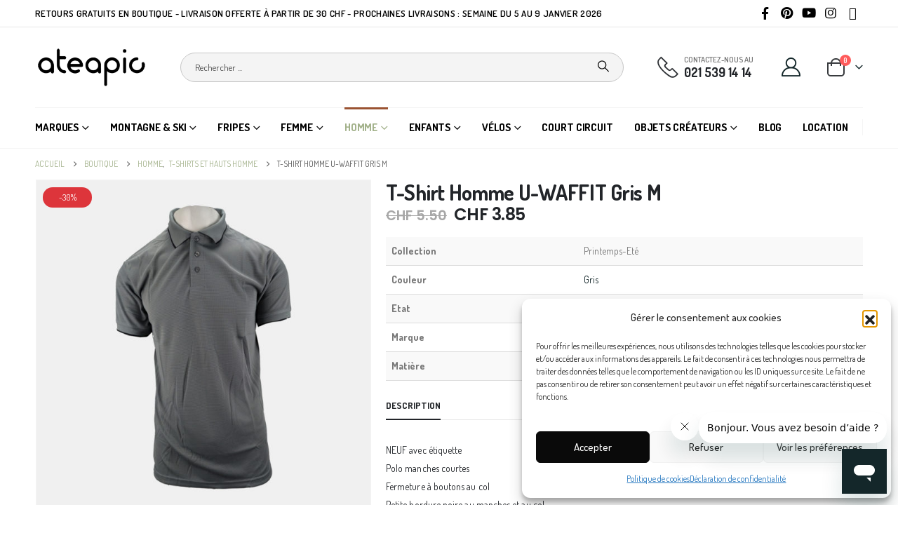

--- FILE ---
content_type: text/html; charset=UTF-8
request_url: https://ateapic.ch/products/t-shirt-homme-u-waffit-gris-m/
body_size: 39269
content:
	<!DOCTYPE html>
	<html class=""  lang="fr-FR" prefix="og: https://ogp.me/ns#">
	<head>
		<meta http-equiv="X-UA-Compatible" content="IE=edge" />
		<meta http-equiv="Content-Type" content="text/html; charset=UTF-8" />
		<meta name="viewport" content="width=device-width, initial-scale=1, minimum-scale=1" />

		<link rel="profile" href="https://gmpg.org/xfn/11" />
		<link rel="pingback" href="https://ateapic.ch/xmlrpc.php" />
		
<!-- Google Tag Manager for WordPress by gtm4wp.com -->
<script data-cfasync="false" data-pagespeed-no-defer>
	var gtm4wp_datalayer_name = "dataLayer";
	var dataLayer = dataLayer || [];
	const gtm4wp_use_sku_instead = 0;
	const gtm4wp_currency = 'CHF';
	const gtm4wp_product_per_impression = 0;
	const gtm4wp_clear_ecommerce = false;
	const gtm4wp_datalayer_max_timeout = 2000;
</script>
<!-- End Google Tag Manager for WordPress by gtm4wp.com -->
<!-- Optimisation des moteurs de recherche par Rank Math PRO - https://rankmath.com/ -->
<title>T-Shirt Homme U-WAFFIT Gris M &bull; Ateapic.ch Déclics éthiques</title>
<meta name="description" content="NEUF avec étiquette Polo manches courtes Fermeture à boutons au col Petite bordure noire au manches et au col Tissu léger 100% polyester"/>
<meta name="robots" content="follow, index, max-snippet:-1, max-video-preview:-1, max-image-preview:large"/>
<link rel="canonical" href="https://ateapic.ch/products/t-shirt-homme-u-waffit-gris-m/" />
<meta property="og:locale" content="fr_FR" />
<meta property="og:type" content="product" />
<meta property="og:title" content="T-Shirt Homme U-WAFFIT Gris M &bull; Ateapic.ch Déclics éthiques" />
<meta property="og:description" content="NEUF avec étiquette Polo manches courtes Fermeture à boutons au col Petite bordure noire au manches et au col Tissu léger 100% polyester" />
<meta property="og:url" content="https://ateapic.ch/products/t-shirt-homme-u-waffit-gris-m/" />
<meta property="og:site_name" content="Ateapic.ch Déclics éthiques" />
<meta property="og:image" content="https://ateapic.ch/wp-content/uploads/2024/07/t90884.jpg" />
<meta property="og:image:secure_url" content="https://ateapic.ch/wp-content/uploads/2024/07/t90884.jpg" />
<meta property="og:image:width" content="1000" />
<meta property="og:image:height" content="1000" />
<meta property="og:image:alt" content="T-Shirt Homme  U-WAFFIT  Gris  M" />
<meta property="og:image:type" content="image/jpeg" />
<meta property="product:brand" content="U-WAFFIT" />
<meta property="product:price:amount" content="3.85" />
<meta property="product:price:currency" content="CHF" />
<meta property="product:retailer_item_id" content="T90884" />
<meta name="twitter:card" content="summary_large_image" />
<meta name="twitter:title" content="T-Shirt Homme U-WAFFIT Gris M &bull; Ateapic.ch Déclics éthiques" />
<meta name="twitter:description" content="NEUF avec étiquette Polo manches courtes Fermeture à boutons au col Petite bordure noire au manches et au col Tissu léger 100% polyester" />
<meta name="twitter:image" content="https://ateapic.ch/wp-content/uploads/2024/07/t90884.jpg" />
<meta name="twitter:label1" content="Prix" />
<meta name="twitter:data1" content="&#067;&#072;&#070;&nbsp;3.85" />
<meta name="twitter:label2" content="Disponibilité" />
<meta name="twitter:data2" content="Rupture de stock" />
<script type="application/ld+json" class="rank-math-schema-pro">{"@context":"https://schema.org","@graph":[{"@type":"Place","@id":"https://ateapic.ch/#place","geo":{"@type":"GeoCoordinates","latitude":"46.31962027794666","longitude":" 6.961943948734422"},"hasMap":"https://www.google.com/maps/search/?api=1&amp;query=46.31962027794666, 6.961943948734422","address":{"@type":"PostalAddress","streetAddress":"Chem. de la Zima 4","addressLocality":"Aigle","addressRegion":"Vaud","postalCode":"1860"}},{"@type":"Organization","@id":"https://ateapic.ch/#organization","name":"Ateapic.ch D\u00e9clics \u00e9thiques","url":"https://ateapic.ch","sameAs":["https://www.facebook.com/AteapicDeclicEthique"],"address":{"@type":"PostalAddress","streetAddress":"Chem. de la Zima 4","addressLocality":"Aigle","addressRegion":"Vaud","postalCode":"1860"},"logo":{"@type":"ImageObject","@id":"https://ateapic.ch/#logo","url":"https://ateapic.ch/wp-content/uploads/2025/05/ateapic_logo.png","contentUrl":"https://ateapic.ch/wp-content/uploads/2025/05/ateapic_logo.png","caption":"Ateapic.ch D\u00e9clics \u00e9thiques","inLanguage":"fr-FR","width":"300","height":"300"},"contactPoint":[{"@type":"ContactPoint","telephone":"+41215391414","contactType":"customer support"}],"description":"Ateapic vend des v\u00eatements et accessoires second hand que nous collectons sur le canton de Vaud, favorisant ainsi une \u00e9conomie circulaire et locale.\r\n\r\nNous proposons \u00e9galement une s\u00e9lection de cr\u00e9ations originales, utilisant des mat\u00e9riaux recyl\u00e9s ou upcylcl\u00e9s, souvent r\u00e9alis\u00e9s artisanalement en petites s\u00e9ries et en privil\u00e9giant une approche \u00e9co-responsable.","location":{"@id":"https://ateapic.ch/#place"}},{"@type":"WebSite","@id":"https://ateapic.ch/#website","url":"https://ateapic.ch","name":"Ateapic.ch D\u00e9clics \u00e9thiques","publisher":{"@id":"https://ateapic.ch/#organization"},"inLanguage":"fr-FR"},{"@type":"ImageObject","@id":"https://ateapic.ch/wp-content/uploads/2024/07/t90884.jpg","url":"https://ateapic.ch/wp-content/uploads/2024/07/t90884.jpg","width":"1000","height":"1000","inLanguage":"fr-FR"},{"@type":"ItemPage","@id":"https://ateapic.ch/products/t-shirt-homme-u-waffit-gris-m/#webpage","url":"https://ateapic.ch/products/t-shirt-homme-u-waffit-gris-m/","name":"T-Shirt Homme U-WAFFIT Gris M &bull; Ateapic.ch D\u00e9clics \u00e9thiques","datePublished":"2024-08-01T18:17:25+02:00","dateModified":"2024-08-01T18:17:25+02:00","isPartOf":{"@id":"https://ateapic.ch/#website"},"primaryImageOfPage":{"@id":"https://ateapic.ch/wp-content/uploads/2024/07/t90884.jpg"},"inLanguage":"fr-FR"},{"@type":"Product","brand":{"@type":"Brand","name":"U-WAFFIT"},"name":"T-Shirt Homme U-WAFFIT Gris M &bull; Ateapic.ch D\u00e9clics \u00e9thiques","description":"NEUF avec \u00e9tiquette Polo manches courtes Fermeture \u00e0 boutons au col Petite bordure noire au manches et au col Tissu l\u00e9ger 100% polyester","sku":"T90884","category":"Homme","mainEntityOfPage":{"@id":"https://ateapic.ch/products/t-shirt-homme-u-waffit-gris-m/#webpage"},"image":[{"@type":"ImageObject","url":"https://ateapic.ch/wp-content/uploads/2024/07/t90884.jpg","height":"1000","width":"1000"}],"offers":{"@type":"Offer","price":"3.85","priceCurrency":"CHF","priceValidUntil":"2027-12-31","availability":"http://schema.org/OutOfStock","itemCondition":"NewCondition","url":"https://ateapic.ch/products/t-shirt-homme-u-waffit-gris-m/","seller":{"@type":"Organization","@id":"https://ateapic.ch/","name":"Ateapic.ch D\u00e9clics \u00e9thiques","url":"https://ateapic.ch","logo":"https://ateapic.ch/wp-content/uploads/2025/05/ateapic_logo.png"},"priceSpecification":{"price":"3.85","priceCurrency":"CHF","valueAddedTaxIncluded":"true"}},"additionalProperty":[{"@type":"PropertyValue","name":"pa_collection","value":"Printemps-Et\u00e9"},{"@type":"PropertyValue","name":"pa_couleur","value":"Gris"},{"@type":"PropertyValue","name":"pa_etat","value":"Neuf avec \u00e9tiquette"},{"@type":"PropertyValue","name":"pa_marque","value":"U-WAFFIT"},{"@type":"PropertyValue","name":"pa_matiere","value":"Polyester"}],"@id":"https://ateapic.ch/products/t-shirt-homme-u-waffit-gris-m/#richSnippet"}]}</script>
<!-- /Extension Rank Math WordPress SEO -->

<link rel='dns-prefetch' href='//www.googletagmanager.com' />
<link rel="alternate" type="application/rss+xml" title="Ateapic.ch Déclics éthiques &raquo; Flux" href="https://ateapic.ch/feed/" />
<link rel="alternate" type="application/rss+xml" title="Ateapic.ch Déclics éthiques &raquo; Flux des commentaires" href="https://ateapic.ch/comments/feed/" />
<link rel="alternate" title="oEmbed (JSON)" type="application/json+oembed" href="https://ateapic.ch/wp-json/oembed/1.0/embed?url=https%3A%2F%2Fateapic.ch%2Fproducts%2Ft-shirt-homme-u-waffit-gris-m%2F" />
<link rel="alternate" title="oEmbed (XML)" type="text/xml+oembed" href="https://ateapic.ch/wp-json/oembed/1.0/embed?url=https%3A%2F%2Fateapic.ch%2Fproducts%2Ft-shirt-homme-u-waffit-gris-m%2F&#038;format=xml" />
		<link rel="shortcut icon" href="//ateapic.ch/wp-content/uploads/2021/07/Favicon-1.png" type="image/x-icon" />
				<link rel="apple-touch-icon" href="//ateapic.ch/wp-content/uploads/2021/07/Favicon-1.png" />
				<link rel="apple-touch-icon" sizes="120x120" href="//ateapic.ch/wp-content/uploads/2021/07/Favicon-1.png" />
				<link rel="apple-touch-icon" sizes="76x76" href="//ateapic.ch/wp-content/uploads/2021/07/Favicon-1.png" />
				<link rel="apple-touch-icon" sizes="152x152" href="//ateapic.ch/wp-content/uploads/2021/07/Favicon-1.png" />
		<style id='wp-img-auto-sizes-contain-inline-css'>
img:is([sizes=auto i],[sizes^="auto," i]){contain-intrinsic-size:3000px 1500px}
/*# sourceURL=wp-img-auto-sizes-contain-inline-css */
</style>
<link rel='stylesheet' id='sbi_styles-css' href='https://ateapic.ch/wp-content/plugins/instagram-feed/css/sbi-styles.min.css?ver=6.10.0' media='all' />
<style id='wp-emoji-styles-inline-css'>

	img.wp-smiley, img.emoji {
		display: inline !important;
		border: none !important;
		box-shadow: none !important;
		height: 1em !important;
		width: 1em !important;
		margin: 0 0.07em !important;
		vertical-align: -0.1em !important;
		background: none !important;
		padding: 0 !important;
	}
/*# sourceURL=wp-emoji-styles-inline-css */
</style>
<link rel='stylesheet' id='wp-block-library-css' href='https://ateapic.ch/wp-includes/css/dist/block-library/style.min.css?ver=6.9' media='all' />
<style id='wp-block-library-theme-inline-css'>
.wp-block-audio :where(figcaption){color:#555;font-size:13px;text-align:center}.is-dark-theme .wp-block-audio :where(figcaption){color:#ffffffa6}.wp-block-audio{margin:0 0 1em}.wp-block-code{border:1px solid #ccc;border-radius:4px;font-family:Menlo,Consolas,monaco,monospace;padding:.8em 1em}.wp-block-embed :where(figcaption){color:#555;font-size:13px;text-align:center}.is-dark-theme .wp-block-embed :where(figcaption){color:#ffffffa6}.wp-block-embed{margin:0 0 1em}.blocks-gallery-caption{color:#555;font-size:13px;text-align:center}.is-dark-theme .blocks-gallery-caption{color:#ffffffa6}:root :where(.wp-block-image figcaption){color:#555;font-size:13px;text-align:center}.is-dark-theme :root :where(.wp-block-image figcaption){color:#ffffffa6}.wp-block-image{margin:0 0 1em}.wp-block-pullquote{border-bottom:4px solid;border-top:4px solid;color:currentColor;margin-bottom:1.75em}.wp-block-pullquote :where(cite),.wp-block-pullquote :where(footer),.wp-block-pullquote__citation{color:currentColor;font-size:.8125em;font-style:normal;text-transform:uppercase}.wp-block-quote{border-left:.25em solid;margin:0 0 1.75em;padding-left:1em}.wp-block-quote cite,.wp-block-quote footer{color:currentColor;font-size:.8125em;font-style:normal;position:relative}.wp-block-quote:where(.has-text-align-right){border-left:none;border-right:.25em solid;padding-left:0;padding-right:1em}.wp-block-quote:where(.has-text-align-center){border:none;padding-left:0}.wp-block-quote.is-large,.wp-block-quote.is-style-large,.wp-block-quote:where(.is-style-plain){border:none}.wp-block-search .wp-block-search__label{font-weight:700}.wp-block-search__button{border:1px solid #ccc;padding:.375em .625em}:where(.wp-block-group.has-background){padding:1.25em 2.375em}.wp-block-separator.has-css-opacity{opacity:.4}.wp-block-separator{border:none;border-bottom:2px solid;margin-left:auto;margin-right:auto}.wp-block-separator.has-alpha-channel-opacity{opacity:1}.wp-block-separator:not(.is-style-wide):not(.is-style-dots){width:100px}.wp-block-separator.has-background:not(.is-style-dots){border-bottom:none;height:1px}.wp-block-separator.has-background:not(.is-style-wide):not(.is-style-dots){height:2px}.wp-block-table{margin:0 0 1em}.wp-block-table td,.wp-block-table th{word-break:normal}.wp-block-table :where(figcaption){color:#555;font-size:13px;text-align:center}.is-dark-theme .wp-block-table :where(figcaption){color:#ffffffa6}.wp-block-video :where(figcaption){color:#555;font-size:13px;text-align:center}.is-dark-theme .wp-block-video :where(figcaption){color:#ffffffa6}.wp-block-video{margin:0 0 1em}:root :where(.wp-block-template-part.has-background){margin-bottom:0;margin-top:0;padding:1.25em 2.375em}
/*# sourceURL=/wp-includes/css/dist/block-library/theme.min.css */
</style>
<style id='classic-theme-styles-inline-css'>
/*! This file is auto-generated */
.wp-block-button__link{color:#fff;background-color:#32373c;border-radius:9999px;box-shadow:none;text-decoration:none;padding:calc(.667em + 2px) calc(1.333em + 2px);font-size:1.125em}.wp-block-file__button{background:#32373c;color:#fff;text-decoration:none}
/*# sourceURL=/wp-includes/css/classic-themes.min.css */
</style>
<style id='global-styles-inline-css'>
:root{--wp--preset--aspect-ratio--square: 1;--wp--preset--aspect-ratio--4-3: 4/3;--wp--preset--aspect-ratio--3-4: 3/4;--wp--preset--aspect-ratio--3-2: 3/2;--wp--preset--aspect-ratio--2-3: 2/3;--wp--preset--aspect-ratio--16-9: 16/9;--wp--preset--aspect-ratio--9-16: 9/16;--wp--preset--color--black: #000000;--wp--preset--color--cyan-bluish-gray: #abb8c3;--wp--preset--color--white: #ffffff;--wp--preset--color--pale-pink: #f78da7;--wp--preset--color--vivid-red: #cf2e2e;--wp--preset--color--luminous-vivid-orange: #ff6900;--wp--preset--color--luminous-vivid-amber: #fcb900;--wp--preset--color--light-green-cyan: #7bdcb5;--wp--preset--color--vivid-green-cyan: #00d084;--wp--preset--color--pale-cyan-blue: #8ed1fc;--wp--preset--color--vivid-cyan-blue: #0693e3;--wp--preset--color--vivid-purple: #9b51e0;--wp--preset--color--primary: var(--porto-primary-color);--wp--preset--color--secondary: var(--porto-secondary-color);--wp--preset--color--tertiary: var(--porto-tertiary-color);--wp--preset--color--quaternary: var(--porto-quaternary-color);--wp--preset--color--dark: var(--porto-dark-color);--wp--preset--color--light: var(--porto-light-color);--wp--preset--color--primary-hover: var(--porto-primary-light-5);--wp--preset--gradient--vivid-cyan-blue-to-vivid-purple: linear-gradient(135deg,rgb(6,147,227) 0%,rgb(155,81,224) 100%);--wp--preset--gradient--light-green-cyan-to-vivid-green-cyan: linear-gradient(135deg,rgb(122,220,180) 0%,rgb(0,208,130) 100%);--wp--preset--gradient--luminous-vivid-amber-to-luminous-vivid-orange: linear-gradient(135deg,rgb(252,185,0) 0%,rgb(255,105,0) 100%);--wp--preset--gradient--luminous-vivid-orange-to-vivid-red: linear-gradient(135deg,rgb(255,105,0) 0%,rgb(207,46,46) 100%);--wp--preset--gradient--very-light-gray-to-cyan-bluish-gray: linear-gradient(135deg,rgb(238,238,238) 0%,rgb(169,184,195) 100%);--wp--preset--gradient--cool-to-warm-spectrum: linear-gradient(135deg,rgb(74,234,220) 0%,rgb(151,120,209) 20%,rgb(207,42,186) 40%,rgb(238,44,130) 60%,rgb(251,105,98) 80%,rgb(254,248,76) 100%);--wp--preset--gradient--blush-light-purple: linear-gradient(135deg,rgb(255,206,236) 0%,rgb(152,150,240) 100%);--wp--preset--gradient--blush-bordeaux: linear-gradient(135deg,rgb(254,205,165) 0%,rgb(254,45,45) 50%,rgb(107,0,62) 100%);--wp--preset--gradient--luminous-dusk: linear-gradient(135deg,rgb(255,203,112) 0%,rgb(199,81,192) 50%,rgb(65,88,208) 100%);--wp--preset--gradient--pale-ocean: linear-gradient(135deg,rgb(255,245,203) 0%,rgb(182,227,212) 50%,rgb(51,167,181) 100%);--wp--preset--gradient--electric-grass: linear-gradient(135deg,rgb(202,248,128) 0%,rgb(113,206,126) 100%);--wp--preset--gradient--midnight: linear-gradient(135deg,rgb(2,3,129) 0%,rgb(40,116,252) 100%);--wp--preset--font-size--small: 13px;--wp--preset--font-size--medium: 20px;--wp--preset--font-size--large: 36px;--wp--preset--font-size--x-large: 42px;--wp--preset--spacing--20: 0.44rem;--wp--preset--spacing--30: 0.67rem;--wp--preset--spacing--40: 1rem;--wp--preset--spacing--50: 1.5rem;--wp--preset--spacing--60: 2.25rem;--wp--preset--spacing--70: 3.38rem;--wp--preset--spacing--80: 5.06rem;--wp--preset--shadow--natural: 6px 6px 9px rgba(0, 0, 0, 0.2);--wp--preset--shadow--deep: 12px 12px 50px rgba(0, 0, 0, 0.4);--wp--preset--shadow--sharp: 6px 6px 0px rgba(0, 0, 0, 0.2);--wp--preset--shadow--outlined: 6px 6px 0px -3px rgb(255, 255, 255), 6px 6px rgb(0, 0, 0);--wp--preset--shadow--crisp: 6px 6px 0px rgb(0, 0, 0);}:where(.is-layout-flex){gap: 0.5em;}:where(.is-layout-grid){gap: 0.5em;}body .is-layout-flex{display: flex;}.is-layout-flex{flex-wrap: wrap;align-items: center;}.is-layout-flex > :is(*, div){margin: 0;}body .is-layout-grid{display: grid;}.is-layout-grid > :is(*, div){margin: 0;}:where(.wp-block-columns.is-layout-flex){gap: 2em;}:where(.wp-block-columns.is-layout-grid){gap: 2em;}:where(.wp-block-post-template.is-layout-flex){gap: 1.25em;}:where(.wp-block-post-template.is-layout-grid){gap: 1.25em;}.has-black-color{color: var(--wp--preset--color--black) !important;}.has-cyan-bluish-gray-color{color: var(--wp--preset--color--cyan-bluish-gray) !important;}.has-white-color{color: var(--wp--preset--color--white) !important;}.has-pale-pink-color{color: var(--wp--preset--color--pale-pink) !important;}.has-vivid-red-color{color: var(--wp--preset--color--vivid-red) !important;}.has-luminous-vivid-orange-color{color: var(--wp--preset--color--luminous-vivid-orange) !important;}.has-luminous-vivid-amber-color{color: var(--wp--preset--color--luminous-vivid-amber) !important;}.has-light-green-cyan-color{color: var(--wp--preset--color--light-green-cyan) !important;}.has-vivid-green-cyan-color{color: var(--wp--preset--color--vivid-green-cyan) !important;}.has-pale-cyan-blue-color{color: var(--wp--preset--color--pale-cyan-blue) !important;}.has-vivid-cyan-blue-color{color: var(--wp--preset--color--vivid-cyan-blue) !important;}.has-vivid-purple-color{color: var(--wp--preset--color--vivid-purple) !important;}.has-black-background-color{background-color: var(--wp--preset--color--black) !important;}.has-cyan-bluish-gray-background-color{background-color: var(--wp--preset--color--cyan-bluish-gray) !important;}.has-white-background-color{background-color: var(--wp--preset--color--white) !important;}.has-pale-pink-background-color{background-color: var(--wp--preset--color--pale-pink) !important;}.has-vivid-red-background-color{background-color: var(--wp--preset--color--vivid-red) !important;}.has-luminous-vivid-orange-background-color{background-color: var(--wp--preset--color--luminous-vivid-orange) !important;}.has-luminous-vivid-amber-background-color{background-color: var(--wp--preset--color--luminous-vivid-amber) !important;}.has-light-green-cyan-background-color{background-color: var(--wp--preset--color--light-green-cyan) !important;}.has-vivid-green-cyan-background-color{background-color: var(--wp--preset--color--vivid-green-cyan) !important;}.has-pale-cyan-blue-background-color{background-color: var(--wp--preset--color--pale-cyan-blue) !important;}.has-vivid-cyan-blue-background-color{background-color: var(--wp--preset--color--vivid-cyan-blue) !important;}.has-vivid-purple-background-color{background-color: var(--wp--preset--color--vivid-purple) !important;}.has-black-border-color{border-color: var(--wp--preset--color--black) !important;}.has-cyan-bluish-gray-border-color{border-color: var(--wp--preset--color--cyan-bluish-gray) !important;}.has-white-border-color{border-color: var(--wp--preset--color--white) !important;}.has-pale-pink-border-color{border-color: var(--wp--preset--color--pale-pink) !important;}.has-vivid-red-border-color{border-color: var(--wp--preset--color--vivid-red) !important;}.has-luminous-vivid-orange-border-color{border-color: var(--wp--preset--color--luminous-vivid-orange) !important;}.has-luminous-vivid-amber-border-color{border-color: var(--wp--preset--color--luminous-vivid-amber) !important;}.has-light-green-cyan-border-color{border-color: var(--wp--preset--color--light-green-cyan) !important;}.has-vivid-green-cyan-border-color{border-color: var(--wp--preset--color--vivid-green-cyan) !important;}.has-pale-cyan-blue-border-color{border-color: var(--wp--preset--color--pale-cyan-blue) !important;}.has-vivid-cyan-blue-border-color{border-color: var(--wp--preset--color--vivid-cyan-blue) !important;}.has-vivid-purple-border-color{border-color: var(--wp--preset--color--vivid-purple) !important;}.has-vivid-cyan-blue-to-vivid-purple-gradient-background{background: var(--wp--preset--gradient--vivid-cyan-blue-to-vivid-purple) !important;}.has-light-green-cyan-to-vivid-green-cyan-gradient-background{background: var(--wp--preset--gradient--light-green-cyan-to-vivid-green-cyan) !important;}.has-luminous-vivid-amber-to-luminous-vivid-orange-gradient-background{background: var(--wp--preset--gradient--luminous-vivid-amber-to-luminous-vivid-orange) !important;}.has-luminous-vivid-orange-to-vivid-red-gradient-background{background: var(--wp--preset--gradient--luminous-vivid-orange-to-vivid-red) !important;}.has-very-light-gray-to-cyan-bluish-gray-gradient-background{background: var(--wp--preset--gradient--very-light-gray-to-cyan-bluish-gray) !important;}.has-cool-to-warm-spectrum-gradient-background{background: var(--wp--preset--gradient--cool-to-warm-spectrum) !important;}.has-blush-light-purple-gradient-background{background: var(--wp--preset--gradient--blush-light-purple) !important;}.has-blush-bordeaux-gradient-background{background: var(--wp--preset--gradient--blush-bordeaux) !important;}.has-luminous-dusk-gradient-background{background: var(--wp--preset--gradient--luminous-dusk) !important;}.has-pale-ocean-gradient-background{background: var(--wp--preset--gradient--pale-ocean) !important;}.has-electric-grass-gradient-background{background: var(--wp--preset--gradient--electric-grass) !important;}.has-midnight-gradient-background{background: var(--wp--preset--gradient--midnight) !important;}.has-small-font-size{font-size: var(--wp--preset--font-size--small) !important;}.has-medium-font-size{font-size: var(--wp--preset--font-size--medium) !important;}.has-large-font-size{font-size: var(--wp--preset--font-size--large) !important;}.has-x-large-font-size{font-size: var(--wp--preset--font-size--x-large) !important;}
:where(.wp-block-post-template.is-layout-flex){gap: 1.25em;}:where(.wp-block-post-template.is-layout-grid){gap: 1.25em;}
:where(.wp-block-term-template.is-layout-flex){gap: 1.25em;}:where(.wp-block-term-template.is-layout-grid){gap: 1.25em;}
:where(.wp-block-columns.is-layout-flex){gap: 2em;}:where(.wp-block-columns.is-layout-grid){gap: 2em;}
:root :where(.wp-block-pullquote){font-size: 1.5em;line-height: 1.6;}
/*# sourceURL=global-styles-inline-css */
</style>
<link rel='stylesheet' id='smartseachcss-css' href='https://ateapic.ch/wp-content/plugins/smartsearch/assets/typeahead.css?ver=6.9' media='all' />
<link rel='stylesheet' id='smartseachcss1-css' href='https://ateapic.ch/wp-content/plugins/smartsearch/assets/style.css?v=17&#038;ver=6.9' media='all' />
<link rel='stylesheet' id='photoswipe-css' href='https://ateapic.ch/wp-content/plugins/woocommerce/assets/css/photoswipe/photoswipe.min.css?ver=10.4.3' media='all' />
<link rel='stylesheet' id='photoswipe-default-skin-css' href='https://ateapic.ch/wp-content/plugins/woocommerce/assets/css/photoswipe/default-skin/default-skin.min.css?ver=10.4.3' media='all' />
<style id='woocommerce-inline-inline-css'>
.woocommerce form .form-row .required { visibility: visible; }
/*# sourceURL=woocommerce-inline-inline-css */
</style>
<link rel='stylesheet' id='cmplz-general-css' href='https://ateapic.ch/wp-content/plugins/complianz-gdpr-premium/assets/css/cookieblocker.min.css?ver=1762759416' media='all' />
<link rel='stylesheet' id='elementor-frontend-css' href='https://ateapic.ch/wp-content/uploads/elementor/css/custom-frontend.min.css?ver=1768390219' media='all' />
<link rel='stylesheet' id='sbistyles-css' href='https://ateapic.ch/wp-content/plugins/instagram-feed/css/sbi-styles.min.css?ver=6.10.0' media='all' />
<link rel='stylesheet' id='rp-wcdpd-promotion-countdown-timer-styles-css' href='https://ateapic.ch/wp-content/plugins/wc-dynamic-pricing-and-discounts/extensions/promotion-countdown-timer/assets/styles.css?ver=2.4.6' media='all' />
<link rel='stylesheet' id='porto-fs-progress-bar-css' href='https://ateapic.ch/wp-content/themes/porto/inc/lib/woocommerce-shipping-progress-bar/shipping-progress-bar.css?ver=7.7.2' media='all' />
<link rel='stylesheet' id='porto-css-vars-css' href='https://ateapic.ch/wp-content/uploads/porto_styles/theme_css_vars.css?ver=7.7.2' media='all' />
<link rel='stylesheet' id='bootstrap-css' href='https://ateapic.ch/wp-content/uploads/porto_styles/bootstrap.css?ver=7.7.2' media='all' />
<link rel='stylesheet' id='porto-plugins-css' href='https://ateapic.ch/wp-content/themes/porto/css/plugins_optimized.css?ver=7.7.2' media='all' />
<link rel='stylesheet' id='porto-theme-css' href='https://ateapic.ch/wp-content/themes/porto/css/theme.css?ver=7.7.2' media='all' />
<link rel='stylesheet' id='porto-widget-text-css' href='https://ateapic.ch/wp-content/themes/porto/css/part/widget-text.css?ver=7.7.2' media='all' />
<link rel='stylesheet' id='porto-widget-tag-cloud-css' href='https://ateapic.ch/wp-content/themes/porto/css/part/widget-tag-cloud.css?ver=7.7.2' media='all' />
<link rel='stylesheet' id='porto-widget-follow-us-css' href='https://ateapic.ch/wp-content/themes/porto/css/part/widget-follow-us.css?ver=7.7.2' media='all' />
<link rel='stylesheet' id='porto-blog-legacy-css' href='https://ateapic.ch/wp-content/themes/porto/css/part/blog-legacy.css?ver=7.7.2' media='all' />
<link rel='stylesheet' id='porto-header-shop-css' href='https://ateapic.ch/wp-content/themes/porto/css/part/header-shop.css?ver=7.7.2' media='all' />
<link rel='stylesheet' id='porto-header-legacy-css' href='https://ateapic.ch/wp-content/themes/porto/css/part/header-legacy.css?ver=7.7.2' media='all' />
<link rel='stylesheet' id='porto-footer-legacy-css' href='https://ateapic.ch/wp-content/themes/porto/css/part/footer-legacy.css?ver=7.7.2' media='all' />
<link rel='stylesheet' id='porto-side-nav-panel-css' href='https://ateapic.ch/wp-content/themes/porto/css/part/side-nav-panel.css?ver=7.7.2' media='all' />
<link rel='stylesheet' id='porto-footer-ribbon-css' href='https://ateapic.ch/wp-content/themes/porto/css/part/footer-ribbon.css?ver=7.7.2' media='all' />
<link rel='stylesheet' id='porto-media-mobile-sidebar-css' href='https://ateapic.ch/wp-content/themes/porto/css/part/media-mobile-sidebar.css?ver=7.7.2' media='(max-width:991px)' />
<link rel='stylesheet' id='porto-shortcodes-css' href='https://ateapic.ch/wp-content/uploads/porto_styles/shortcodes.css?ver=7.7.2' media='all' />
<link rel='stylesheet' id='porto-theme-shop-css' href='https://ateapic.ch/wp-content/themes/porto/css/theme_shop.css?ver=7.7.2' media='all' />
<link rel='stylesheet' id='porto-only-product-css' href='https://ateapic.ch/wp-content/themes/porto/css/part/only-product.css?ver=7.7.2' media='all' />
<link rel='stylesheet' id='porto-shop-legacy-css' href='https://ateapic.ch/wp-content/themes/porto/css/part/shop-legacy.css?ver=7.7.2' media='all' />
<link rel='stylesheet' id='porto-shop-sidebar-base-css' href='https://ateapic.ch/wp-content/themes/porto/css/part/shop-sidebar-base.css?ver=7.7.2' media='all' />
<link rel='stylesheet' id='porto-theme-elementor-css' href='https://ateapic.ch/wp-content/themes/porto/css/theme_elementor.css?ver=7.7.2' media='all' />
<link rel='stylesheet' id='porto-dynamic-style-css' href='https://ateapic.ch/wp-content/uploads/porto_styles/dynamic_style.css?ver=7.7.2' media='all' />
<link rel='stylesheet' id='porto-type-builder-css' href='https://ateapic.ch/wp-content/plugins/porto-functionality/builders/assets/type-builder.css?ver=3.7.2' media='all' />
<link rel='stylesheet' id='porto-account-login-style-css' href='https://ateapic.ch/wp-content/themes/porto/css/theme/shop/login-style/account-login.css?ver=7.7.2' media='all' />
<link rel='stylesheet' id='porto-theme-woopage-css' href='https://ateapic.ch/wp-content/themes/porto/css/theme/shop/other/woopage.css?ver=7.7.2' media='all' />
<link rel='stylesheet' id='porto-sp-skeleton-css' href='https://ateapic.ch/wp-content/themes/porto/css/theme/shop/single-product/skeleton.css?ver=7.7.2' media='all' />
<link rel='stylesheet' id='elementor-post-15055-css' href='https://ateapic.ch/wp-content/uploads/elementor/css/post-15055.css?ver=7.7.2' media='all' />
<link rel='stylesheet' id='porto-style-css' href='https://ateapic.ch/wp-content/themes/porto/style.css?ver=7.7.2' media='all' />
<style id='porto-style-inline-css'>
.side-header-narrow-bar-logo{max-width:160px}@media (min-width:992px){}.page-top ul.breadcrumb > li.home{display:inline-block}.page-top ul.breadcrumb > li.home a{position:relative;width:1em;text-indent:-9999px}.page-top ul.breadcrumb > li.home a:after{content:"\e883";font-family:'porto';float:left;text-indent:0}.product-images .img-thumbnail .inner,.product-images .img-thumbnail .inner img{-webkit-transform:none;transform:none}.sticky-product{position:fixed;top:0;left:0;width:100%;z-index:1001;background-color:#fff;box-shadow:0 3px 5px rgba(0,0,0,0.08);padding:15px 0}.sticky-product.pos-bottom{top:auto;bottom:var(--porto-icon-menus-mobile,0);box-shadow:0 -3px 5px rgba(0,0,0,0.08)}.sticky-product .container{display:-ms-flexbox;display:flex;-ms-flex-align:center;align-items:center;-ms-flex-wrap:wrap;flex-wrap:wrap}.sticky-product .sticky-image{max-width:60px;margin-right:15px}.sticky-product .add-to-cart{-ms-flex:1;flex:1;text-align:right;margin-top:5px}.sticky-product .product-name{font-size:16px;font-weight:600;line-height:inherit;margin-bottom:0}.sticky-product .sticky-detail{line-height:1.5;display:-ms-flexbox;display:flex}.sticky-product .star-rating{margin:5px 15px;font-size:1em}.sticky-product .availability{padding-top:2px}.sticky-product .sticky-detail .price{font-family:Dosis,Dosis,sans-serif;font-weight:400;margin-bottom:0;font-size:1.3em;line-height:1.5}.sticky-product.pos-top:not(.hide){top:0;opacity:1;visibility:visible;transform:translate3d( 0,0,0 )}.sticky-product.pos-top.scroll-down{opacity:0 !important;visibility:hidden;transform:translate3d( 0,-100%,0 )}.sticky-product.sticky-ready{transition:left .3s,visibility 0.3s,opacity 0.3s,transform 0.3s,top 0.3s ease}.sticky-product .quantity.extra-type{display:none}@media (min-width:992px){body.single-product .sticky-product .container{padding-left:calc(var(--porto-grid-gutter-width) / 2);padding-right:calc(var(--porto-grid-gutter-width) / 2)}}.sticky-product .container{padding-left:var(--porto-fluid-spacing);padding-right:var(--porto-fluid-spacing)}@media (max-width:768px){.sticky-product .sticky-image,.sticky-product .sticky-detail,.sticky-product{display:none}.sticky-product.show-mobile{display:block;padding-top:10px;padding-bottom:10px}.sticky-product.show-mobile .add-to-cart{margin-top:0}.sticky-product.show-mobile .single_add_to_cart_button{margin:0;width:100%}}#header.sticky-header .main-menu > li.menu-item > a,#header.sticky-header .main-menu > li.menu-custom-content a{color:#000000}#header.sticky-header .main-menu > li.menu-item:hover > a,#header.sticky-header .main-menu > li.menu-item.active:hover > a,#header.sticky-header .main-menu > li.menu-custom-content:hover a{color:#a2b18a}#header.sticky-header .main-menu > li.menu-item.active > a,#header.sticky-header .main-menu > li.menu-custom-content.active a{color:#a2b18a}.page-top{padding:10px 0;min-height:44px}.main-content,.left-sidebar,.right-sidebar{padding-top:0}.ButtonInscription{width:240px;background-color:#a2b18a;border-color:#a2b18a}.ButtonInscription:hover{background-color:#718255;border-color:#718255}.elementor-column-gap-default > .elementor-row > .elementor-column > .elementor-element-populated > .elementor-widget-wrap{padding-bottom:0}input[type="email"],input[type="number"],input[type="password"],input[type="search"],input[type="tel"],input[type="text"],input[type="url"],input[type="color"],input[type="date"],input[type="datetime"],input[type="datetime-local"],input[type="month"],input[type="time"],input[type="week"],textarea,.form-control,select,.porto-wpforms-inline .wpforms-field-large{background-color:#fff;color:#777;border-color:rgba(0,0,0,.09);width:240px}article.post .post-date .month,article.post .post-date .format,.post-item .post-date .month,.post-item .post-date .format,.list.list-icons.list-icons-style-3 li i,.list.list-ordened.list-ordened-style-3 li:before,html .list-primary.list-ordened.list-ordened-style-3 li:before,html .list-secondary.list-ordened.list-ordened-style-3 li:before,html .list-tertiary.list-ordened.list-ordened-style-3 li:before,html .list-quaternary.list-ordened.list-ordened-style-3 li:before,html .list-dark.list-ordened.list-ordened-style-3 li:before,html .list-light.list-ordened.list-ordened-style-3 li:before,ul.nav-pills>li.active>a,ul.nav-pills>li.active>a:hover,ul.nav-pills>li.active>a:focus,section.toggle.active>label,.toggle-simple section.toggle>label:after,div.wpb_single_image .porto-vc-zoom .zoom-icon,.img-thumbnail .zoom,.thumb-info .zoom,.img-thumbnail .link,.thumb-info .link,.pricing-table .most-popular h3,.pricing-table-flat .plan h3,.pricing-table-classic .most-popular h3 strong,.timeline-balloon .balloon-time .time-dot:after,section.exp-timeline .timeline-box.right:after,.floating-menu .floating-menu-btn-collapse-nav,.icon-featured,.featured-box .icon-featured,.featured-box-effect-3:hover .icon-featured,.feature-box .feature-box-icon,.inverted,.master-slider .ms-container .ms-bullet,.share-links a,.thumb-info .thumb-info-type,.thumb-info .thumb-info-action-icon,.thumb-info-ribbon,.thumb-info-social-icons a,.widget_sidebar_menu .widget-title .toggle:hover,.mega-menu:not(:hover)>li.menu-item.active>a,.mega-menu:not(:hover)>li.menu-item:hover>a,.mega-menu .narrow ul.sub-menu,.sidebar-menu>li.menu-item:hover,.sidebar-menu .menu-custom-block a:hover,.pagination span.current,.page-links span.current,.member-item.member-item-3 .thumb-info:hover .thumb-info-caption,.sort-source-style-2,.mega-menu.menu-hover-line>li.menu-item>a:before,.blog-posts-hover_info2 .thumb-info-type a,.swiper-pagination-bullet-active{background-color:#9a5332}#footer .footer-bottom{background-color:#000;height:35vh}#header .header-top{position:relative;z-index:1001;font-size:.94em;color:#000;font-weight:bold}#header .share-links a{width:28px;height:28px;border-radius:28px;margin:0 1px;overflow:hidden;font-size:1.2em}#topcontrol{display:none !important}#header .main-menu > li.menu-item > a{font-family:Dosis,sans-serif;font-size:15px;font-weight:700;line-height:18px;letter-spacing:-0.12px;color:#000;padding:20px 0 20px 0}.porto-block-html-top{font-family:Poppins;font-weight:500;font-size:.9286em;line-height:1.4;letter-spacing:.025em;overflow:hidden}.porto-block-html-top .mfp-close{top:50%;transform:translateY(-50%) rotateZ(45deg);color:inherit;opacity:.7}.porto-block-html-top small{font-size:.8461em;font-weight:400;opacity:.5}.porto-block-html-top a{text-transform:uppercase;display:inline-block;padding:.4rem .5rem;font-size:0.625rem;font-weight:700;background:#0075af;color:#fff;text-decoration:none}#header{border-bottom:1px solid #f4f4f4}#header .header-top{letter-spacing:.025em}#header .header-top .top-links > li.menu-item > a{text-transform:none}#header .separator{height:1.6em}#header .share-links a{width:26px;height:26px}#header .share-links a:not(:hover){background:none;color:inherit}#header .main-menu > li.menu-item,.main-menu-wrap .main-menu .menu-custom-block a:not(:last-child){margin-right:30px}#header .porto-sicon-box{margin-bottom:0}#header .porto-sicon-box .porto-sicon-img{margin-right:8px}#header .wishlist i,#header .my-account i{font-size:27px;display:block}#header .searchform-popup .search-toggle{width:30px}#header .searchform input{height:40px}#header .searchform select,#header .searchform button,#header .searchform .selectric .label{height:40px;line-height:40px}#header .searchform .selectric .label{padding-left:15px}@media (min-width:992px){#header .header-main .header-left{flex:0 0 16.6666%}#header .header-main .header-right,#header .searchform .text{flex:1}#header .searchform-popup{flex:1;padding-left:10px}#header .searchform{width:100%;box-shadow:none}#header .searchform.searchform-cats input{width:100%}}@media (max-width:767px){#header .header-top .header-right{-ms-flex:1;flex:1;-ms-flex-pack:start;justify-content:flex-start}#header .header-top .view-switcher{margin-left:0}#header .header-top .share-links{-ms-flex:1;flex:1}#header .header-top .separator{display:none}.porto-sicon-box.default-icon{display:-ms-flexbox;display:none;-ms-flex-align:center;align-items:center}}@media (max-width:575px){#header .header-right .searchform{right:-120px}#footer{margin-bottom:0rem}.elementor-143 .elementor-element.elementor-element-b18248b{transition:background 0.3s,border 0.3s,border-radius 0.3s,box-shadow 0.3s;margin-top:2%;margin-bottom:-15%;padding:40px 0 82px 0}#footer .footer-bottom{background-color:#000;height:70vh}.porto-sicon-box.default-icon{display:-ms-flexbox;display:none;-ms-flex-align:center;align-items:center}}.header-bottom .container{position:relative}.header-bottom .container:before{content:'';position:absolute;top:0;left:10px;right:10px;width:calc(100% - 20px);border-top:1px solid #f4f4f4}#mini-cart{font-size:32px !important}#mini-cart .minicart-icon{width:25px;height:20px;border:2px solid #222529;border-radius:0 0 5px 5px;position:relative;opacity:.9;margin:6px 3px 0}#mini-cart .minicart-icon:before{content:'';position:absolute;border:2px solid;border-color:inherit;border-bottom:none;border-radius:10px 10px 0 0;left:50%;top:-8px;margin-left:-7.5px;width:15px;height:11px}@media (max-width:991px){#header .header-top .top-links,#header .separator:first-of-type{display:none}.porto-sicon-box.default-icon{display:-ms-flexbox;display:none;-ms-flex-align:center;align-items:center}}.btn{margin-top:2%}.prdctfltr_filter_title{margin-bottom:10px}.elementor-column-gap-default > .elementor-row > .elementor-column > .elementor-element-populated,.elementor-column-gap-default > .elementor-column > .elementor-element-populated,.elementor-column-gap-default > .elementor-row > .porto-ibanner,.porto-gap-default{padding:0}ul.products li.product-col .product-content{padding-bottom:1px;padding-left:10px;padding-right:10px}article.post-grid .clearfix,article.post .post-meta i{display:none}article.post .post-meta{margin-top:-.75rem}article.post .post-meta a{color:#999;font-size:.625rem;text-transform:uppercase}.blog-posts .post .entry-title{font-family:Open Sans;font-size:1.125rem;font-weight:700;line-height:1}.blog-posts .post .entry-title a{color:inherit}.blog-posts .post p{font-size:.9286em}article.post .post-image .post-date{right:auto;left:10px;font-family:Poppins;background:#222529;letter-spacing:.05em;width:45px}article.post .post-date .day{background:none;color:#fff;padding-bottom:0;font-size:1.125rem;line-height:1}article.post .post-date .month{background:none;padding-bottom:8px;line-height:1;font-size:.7rem;text-transform:uppercase;opacity:.6;font-weight:400}.widget .widget-title,.widget .widgettitle,#footer .widget-title{font-size:1rem}.porto-products.title-border-middle>.section-title{margin-bottom:.5rem}.add-links .add_to_cart_button,.add-links .add_to_cart_read_more{font-size:.75rem;font-weight:600 !important}#mini-cart .buttons a{background:#010204}ul.products li.product:hover .add-links .add_to_cart_button,ul.products li.product:hover .add-links .add_to_cart_read_more{background:#2b2b2d;border-color:#2b2b2d}.products-slider.owl-carousel .product{margin-bottom:25px;margin-top:10px}.products-slider.owl-carousel .owl-item:hover{z-index:2}ul.products:not(.list) li.product-col:hover .product-image{box-shadow:none}ul.products:not(.list) li.product-col:hover .product-inner{box-shadow:0 5px 25px 0 rgba(0,0,0,.08)}.add-links .add_to_cart_button{padding:0 1.2em;color:#6f6e6b}.add-links .add_to_cart_button:before{display:none}li.product-col:hover .add-links .add_to_cart_button{padding:0 .7143em}li.product-col:hover .add-links .add_to_cart_button:before{display:inline-block}.labels .onhot,.labels .onsale{border-radius:12px;padding-left:.8em;padding-right:.8em;background:#a2b18a !important}.products-slider.owl-carousel .owl-stage-outer{padding-left:5px;padding-right:5px;margin-left:-5px;margin-right:-5px}@media (max-width:575px){.products-slider.owl-carousel .owl-stage-outer{padding-left:2px;padding-right:2px;margin-left:-2px;margin-right:-2px}}li.product-category .thumb-info,li.product-category .thumb-info img,li.product-category .thumb-info-wrapper:after{border-radius:50%}ul.category-color-dark li.product-category .thumb-info-title{background:#fff;padding:.75rem .5rem1.25rem}ul.products li.product-category .thumb-info h3{letter-spacing:0;font-family:Poppins}li.product-col.product-default h3,ul.product_list_widget li .product-details a{color:#222529}ul.grid li.product-col h3{margin-left:0;margin-right:.5rem}#footer .footer-main .container:after{content:'';display:block;position:absolute;left:10px;right:10px;bottom:0;border-bottom:1px solid #313438}#footer .contact-details i{display:none}#footer .contact-details span{padding-left:0;line-height:1.4}#footer .contact-details strong{padding-left:0;text-transform:uppercase;line-height:1.4}#footer .share-links a{width:40px;height:40px;border-radius:20px;border:1px solid #313438;box-shadow:none}#footer .widget .tagcloud a{background:none;color:inherit;border-radius:0;font-size:11px !important;font-weight:400;text-transform:none;padding:.6em;border:1px solid #313438}#footer .widget .tagcloud a:hover{border-color:#fff;color:#fff}#footer .widget_wysija_cont .wysija-paragraph{display:block;margin-bottom:1rem}#footer .widget_wysija_cont .wysija-input{border-radius:30px;background:#292c30;padding-left:1.5rem;font-size:0.8125rem}#footer .widget_wysija_cont .wysija-submit{border-radius:30px;padding:0 1.75rem;font-size:0.8125rem;font-weight:700}.wc-newsletter-subscription-checkout-fields{display:none}ul.products li.product-col .woocommerce-loop-product__title{white-space:break-spaces;overflow:hidden;text-overflow:ellipsis}h1,h2,h3,h4,h5,h6{font-family:Dosis,sans-serif !important}ul.products li.product-col .woocommerce-loop-product__title{font-family:Dosis,sans-serif !important}
/*# sourceURL=porto-style-inline-css */
</style>
<link rel='stylesheet' id='porto-360-gallery-css' href='https://ateapic.ch/wp-content/themes/porto/inc/lib/threesixty/threesixty.css?ver=7.7.2' media='all' />
<link rel='stylesheet' id='styles-child-css' href='https://ateapic.ch/wp-content/themes/porto-child/style.css?ver=6.9' media='all' />
<link rel='stylesheet' id='bdt-uikit-css' href='https://ateapic.ch/wp-content/plugins/bdthemes-prime-slider-lite/assets/css/bdt-uikit.css?ver=3.21.7' media='all' />
<link rel='stylesheet' id='prime-slider-site-css' href='https://ateapic.ch/wp-content/plugins/bdthemes-prime-slider-lite/assets/css/prime-slider-site.css?ver=4.1.2' media='all' />
<script id="woocommerce-google-analytics-integration-gtag-js-after">
/* Google Analytics for WooCommerce (gtag.js) */
					window.dataLayer = window.dataLayer || [];
					function gtag(){dataLayer.push(arguments);}
					// Set up default consent state.
					for ( const mode of [{"analytics_storage":"denied","ad_storage":"denied","ad_user_data":"denied","ad_personalization":"denied","region":["AT","BE","BG","HR","CY","CZ","DK","EE","FI","FR","DE","GR","HU","IS","IE","IT","LV","LI","LT","LU","MT","NL","NO","PL","PT","RO","SK","SI","ES","SE","GB","CH"]}] || [] ) {
						gtag( "consent", "default", { "wait_for_update": 500, ...mode } );
					}
					gtag("js", new Date());
					gtag("set", "developer_id.dOGY3NW", true);
					gtag("config", "G-MZKW9L2ZWL", {"track_404":true,"allow_google_signals":true,"logged_in":false,"linker":{"domains":[],"allow_incoming":false},"custom_map":{"dimension1":"logged_in"}});
//# sourceURL=woocommerce-google-analytics-integration-gtag-js-after
</script>
<script src="https://ateapic.ch/wp-includes/js/jquery/jquery.min.js?ver=3.7.1" id="jquery-core-js"></script>
<script src="https://ateapic.ch/wp-includes/js/jquery/jquery-migrate.min.js?ver=3.4.1" id="jquery-migrate-js"></script>
<script src="https://ateapic.ch/wp-content/plugins/smartsearch/assets/typeahead.bundle.js?ver=6.9" id="smartseachtypeahead-js"></script>
<script src="https://ateapic.ch/wp-includes/js/jquery/ui/core.min.js?ver=1.13.3" id="jquery-ui-core-js"></script>
<script src="https://ateapic.ch/wp-includes/js/jquery/ui/mouse.min.js?ver=1.13.3" id="jquery-ui-mouse-js"></script>
<script src="https://ateapic.ch/wp-includes/js/jquery/ui/slider.min.js?ver=1.13.3" id="jquery-ui-slider-js"></script>
<script id="smartseachscript-js-extra">
var params = {"search_enabled":"1","autocomplete_enabled":"1","current_url":"https://ateapic.ch/products/t-shirt-homme-u-waffit-gris-m","maxprice":"400","str":"","apiurl":"https://search.smart-staging.ch/search/?h=ateapic&s=&c=&f=taille|taille-chaussures|matiere|marque|couleur|etat&n=60","apisearch":"https://search.smart-staging.ch/search/?h=ateapic&","labels":{"couleur":"Couleur","etat":"\u00c9tat","marque":"Marque","matiere":"Mati\u00e8re","taille":"Taille","taille-chaussures":"Taille","type-de-velo":"Type de v\u00e9lo","orderby":"Tri par","popularity":"Tri par popularit\u00e9","date":"Tri du plus r\u00e9cent au plus ancien","price":"Tri par tarif croissant","price_desc":"Tri par tarif d\u00e9croissant","price_filtre":"Prix","promo":"Tri par promotion","pdt":"Tri par nouveaut\u00e9s"},"categories":[],"filtre_order":{"Nb / 50 cm":"0","0-1 mois / 56 cm":"1","1-3 mois / 62 cm":"2","6 mois / 68 cm":"3","9 mois / 74 cm":"4","12 mois / 80 cm":"5","18 mois / 86 cm":"6","24 mois / 92 cm":"7","3 ans / 98 cm":"8","4 ans / 104 cm":"9","5 ans / 110 cm":"10","6 ans / 116 cm":"11","7 ans / 122 cm":"12","8 ans / 128 cm":"13","9 ans / 134 cm":"14","10 ans / 140 cm":"15","11 ans / 146 cm":"16","12 ans / 152 cm":"17","13 ans / 158 cm":"18","14 ans / 164 cm":"19","15 ans / 170 cm":"20","16 ans / 176 cm":"21","17 ans / 182 cm":"22","XXS":"23","XS":"24","S":"25","M":"26","L":"27","XL":"28","XXL":"29","3XL":"30","4XL":"31","5XL":"32","8":"33","16":"35","17":"36","19":"38","20":"39","21":"40","22":"41","23":"42","24":"43","25":"44","26":"45","27":"46","28":"47","29":"48","30":"49","31":"50","32":"51","33":"52","34":"53","35":"54","36":"55","36.5":"56","37":"57","37,5":"58","38":"59","38.5":"60","39":"61","40":"62","41":"63","41.5":"65","42":"66","43":"67","44":"68","45":"70","45 x 45 cm":"71","46":"72","48":"73","50":"74","52":"75","54":"77","56":"79","58":"80","60":"81","70B (CH) - 85B (FR)":"82","70C (CH) - 85C (FR)":"83","75B (CH) - 90B (FR)":"86","75C (CH) - 90C (FR)":"87","75D (CH) - 90D (FR)":"88","12 pouces":"89","16 pouces":"91","20 pouces":"92","24 pouces":"93","26 pouces":"94","27.5 pouces":"95","28 pouces":"96","TU":"97"}};
//# sourceURL=smartseachscript-js-extra
</script>
<script src="https://ateapic.ch/wp-content/plugins/smartsearch/assets/script.js?v=568&amp;ver=6.9" id="smartseachscript-js"></script>
<script src="https://ateapic.ch/wp-content/plugins/smartsearch/assets/jquery.simplePagination.js?ver=6.9" id="smartseachsimplepagination-js"></script>
<script src="https://ateapic.ch/wp-content/plugins/woocommerce/assets/js/jquery-blockui/jquery.blockUI.min.js?ver=2.7.0-wc.10.4.3" id="wc-jquery-blockui-js" defer data-wp-strategy="defer"></script>
<script id="wc-add-to-cart-js-extra">
var wc_add_to_cart_params = {"ajax_url":"/wp-admin/admin-ajax.php","wc_ajax_url":"/?wc-ajax=%%endpoint%%","i18n_view_cart":"Voir le panier","cart_url":"https://ateapic.ch/panier/","is_cart":"","cart_redirect_after_add":"no"};
//# sourceURL=wc-add-to-cart-js-extra
</script>
<script src="https://ateapic.ch/wp-content/plugins/woocommerce/assets/js/frontend/add-to-cart.min.js?ver=10.4.3" id="wc-add-to-cart-js" defer data-wp-strategy="defer"></script>
<script src="https://ateapic.ch/wp-content/plugins/woocommerce/assets/js/photoswipe/photoswipe.min.js?ver=4.1.1-wc.10.4.3" id="wc-photoswipe-js" defer data-wp-strategy="defer"></script>
<script src="https://ateapic.ch/wp-content/plugins/woocommerce/assets/js/photoswipe/photoswipe-ui-default.min.js?ver=4.1.1-wc.10.4.3" id="wc-photoswipe-ui-default-js" defer data-wp-strategy="defer"></script>
<script id="wc-single-product-js-extra">
var wc_single_product_params = {"i18n_required_rating_text":"Veuillez s\u00e9lectionner une note","i18n_rating_options":["1\u00a0\u00e9toile sur 5","2\u00a0\u00e9toiles sur 5","3\u00a0\u00e9toiles sur 5","4\u00a0\u00e9toiles sur 5","5\u00a0\u00e9toiles sur 5"],"i18n_product_gallery_trigger_text":"Voir la galerie d\u2019images en plein \u00e9cran","review_rating_required":"no","flexslider":{"rtl":false,"animation":"slide","smoothHeight":true,"directionNav":false,"controlNav":"thumbnails","slideshow":false,"animationSpeed":500,"animationLoop":false,"allowOneSlide":false},"zoom_enabled":"","zoom_options":[],"photoswipe_enabled":"1","photoswipe_options":{"shareEl":false,"closeOnScroll":false,"history":false,"hideAnimationDuration":0,"showAnimationDuration":0},"flexslider_enabled":""};
//# sourceURL=wc-single-product-js-extra
</script>
<script src="https://ateapic.ch/wp-content/plugins/woocommerce/assets/js/frontend/single-product.min.js?ver=10.4.3" id="wc-single-product-js" defer data-wp-strategy="defer"></script>
<script src="https://ateapic.ch/wp-content/plugins/woocommerce/assets/js/js-cookie/js.cookie.min.js?ver=2.1.4-wc.10.4.3" id="wc-js-cookie-js" defer data-wp-strategy="defer"></script>
<script id="woocommerce-js-extra">
var woocommerce_params = {"ajax_url":"/wp-admin/admin-ajax.php","wc_ajax_url":"/?wc-ajax=%%endpoint%%","i18n_password_show":"Afficher le mot de passe","i18n_password_hide":"Masquer le mot de passe"};
//# sourceURL=woocommerce-js-extra
</script>
<script src="https://ateapic.ch/wp-content/plugins/woocommerce/assets/js/frontend/woocommerce.min.js?ver=10.4.3" id="woocommerce-js" defer data-wp-strategy="defer"></script>
<script src="https://ateapic.ch/wp-content/plugins/wc-dynamic-pricing-and-discounts/rightpress/jquery-plugins/rightpress-helper/rightpress-helper.js?ver=1028" id="rightpress-helper-js"></script>
<script src="https://ateapic.ch/wp-content/plugins/wc-dynamic-pricing-and-discounts/rightpress/jquery-plugins/rightpress-live-product-update/rightpress-live-product-update.js?ver=1028" id="rightpress-live-product-update-js"></script>
<script id="rp-wcdpd-promotion-countdown-timer-scripts-js-extra">
var rp_wcdpd_promotion_countdown_timer = {"ajaxurl":"https://ateapic.ch/wp-admin/admin-ajax.php?rp_wcdpd_ajax=1"};
//# sourceURL=rp-wcdpd-promotion-countdown-timer-scripts-js-extra
</script>
<script src="https://ateapic.ch/wp-content/plugins/wc-dynamic-pricing-and-discounts/extensions/promotion-countdown-timer/assets/scripts.js?ver=2.4.6" id="rp-wcdpd-promotion-countdown-timer-scripts-js"></script>
<script id="wc-cart-fragments-js-extra">
var wc_cart_fragments_params = {"ajax_url":"/wp-admin/admin-ajax.php","wc_ajax_url":"/?wc-ajax=%%endpoint%%","cart_hash_key":"wc_cart_hash_a506f75e70976e84f35fa6721ea3a3e2","fragment_name":"wc_fragments_a506f75e70976e84f35fa6721ea3a3e2","request_timeout":"15000"};
//# sourceURL=wc-cart-fragments-js-extra
</script>
<script src="https://ateapic.ch/wp-content/plugins/woocommerce/assets/js/frontend/cart-fragments.min.js?ver=10.4.3" id="wc-cart-fragments-js" defer data-wp-strategy="defer"></script>
<script src="https://ateapic.ch/wp-content/plugins/bdthemes-prime-slider-lite/assets/js/bdt-uikit.min.js?ver=3.21.7" id="bdt-uikit-js"></script>
<link rel="https://api.w.org/" href="https://ateapic.ch/wp-json/" /><link rel="alternate" title="JSON" type="application/json" href="https://ateapic.ch/wp-json/wp/v2/product/354570" /><link rel="EditURI" type="application/rsd+xml" title="RSD" href="https://ateapic.ch/xmlrpc.php?rsd" />
<meta name="generator" content="WordPress 6.9" />
<link rel='shortlink' href='https://ateapic.ch/?p=354570' />
<meta name="ti-site-data" content="[base64]" />			<style>.cmplz-hidden {
					display: none !important;
				}</style>
<!-- Google Tag Manager for WordPress by gtm4wp.com -->
<!-- GTM Container placement set to automatic -->
<script data-cfasync="false" data-pagespeed-no-defer>
	var dataLayer_content = {"pagePostType":"product","pagePostType2":"single-product","pagePostAuthor":"Larissa Sixt","customerTotalOrders":0,"customerTotalOrderValue":0,"customerFirstName":"","customerLastName":"","customerBillingFirstName":"","customerBillingLastName":"","customerBillingCompany":"","customerBillingAddress1":"","customerBillingAddress2":"","customerBillingCity":"","customerBillingState":"","customerBillingPostcode":"","customerBillingCountry":"","customerBillingEmail":"","customerBillingEmailHash":"","customerBillingPhone":"","customerShippingFirstName":"","customerShippingLastName":"","customerShippingCompany":"","customerShippingAddress1":"","customerShippingAddress2":"","customerShippingCity":"","customerShippingState":"","customerShippingPostcode":"","customerShippingCountry":"","cartContent":{"totals":{"applied_coupons":[],"discount_total":0,"subtotal":0,"total":0},"items":[]},"productRatingCounts":[],"productAverageRating":0,"productReviewCount":0,"productType":"simple","productIsVariable":0};
	dataLayer.push( dataLayer_content );
</script>
<script data-cfasync="false" data-pagespeed-no-defer>
(function(w,d,s,l,i){w[l]=w[l]||[];w[l].push({'gtm.start':
new Date().getTime(),event:'gtm.js'});var f=d.getElementsByTagName(s)[0],
j=d.createElement(s),dl=l!='dataLayer'?'&l='+l:'';j.async=true;j.src=
'//www.googletagmanager.com/gtm.js?id='+i+dl;f.parentNode.insertBefore(j,f);
})(window,document,'script','dataLayer','GTM-N5JH8D7');
</script>
<!-- End Google Tag Manager for WordPress by gtm4wp.com -->		<script type="text/javascript" id="webfont-queue">
		WebFontConfig = {
			google: { families: [ 'Dosis:400,500,600,700,800','Poppins:400,600,700' ] }
		};
		(function(d) {
			var wf = d.createElement('script'), s = d.scripts[d.scripts.length - 1];
			wf.src = 'https://ateapic.ch/wp-content/themes/porto/js/libs/webfont.js';
			wf.async = true;
			s.parentNode.insertBefore(wf, s);
		})(document);</script>
			<noscript><style>.woocommerce-product-gallery{ opacity: 1 !important; }</style></noscript>
	<meta name="generator" content="Elementor 3.34.1; features: e_font_icon_svg, additional_custom_breakpoints; settings: css_print_method-external, google_font-enabled, font_display-auto">
<style>
/*Menu Soldes - Couleur du texte*/
.discounted  a{
color:red !important;
}
	
/*Sous menu de Soldes - Couleur du fond*/
.discounted-sub  a:hover{
background-color:#b0adad !important;
}
</style>


			<style>
				.e-con.e-parent:nth-of-type(n+4):not(.e-lazyloaded):not(.e-no-lazyload),
				.e-con.e-parent:nth-of-type(n+4):not(.e-lazyloaded):not(.e-no-lazyload) * {
					background-image: none !important;
				}
				@media screen and (max-height: 1024px) {
					.e-con.e-parent:nth-of-type(n+3):not(.e-lazyloaded):not(.e-no-lazyload),
					.e-con.e-parent:nth-of-type(n+3):not(.e-lazyloaded):not(.e-no-lazyload) * {
						background-image: none !important;
					}
				}
				@media screen and (max-height: 640px) {
					.e-con.e-parent:nth-of-type(n+2):not(.e-lazyloaded):not(.e-no-lazyload),
					.e-con.e-parent:nth-of-type(n+2):not(.e-lazyloaded):not(.e-no-lazyload) * {
						background-image: none !important;
					}
				}
			</style>
			<link rel="icon" href="https://ateapic.ch/wp-content/uploads/2022/01/cropped-Logo_favicon_noir-32x32.png" sizes="32x32" />
<link rel="icon" href="https://ateapic.ch/wp-content/uploads/2022/01/cropped-Logo_favicon_noir-192x192.png" sizes="192x192" />
<link rel="apple-touch-icon" href="https://ateapic.ch/wp-content/uploads/2022/01/cropped-Logo_favicon_noir-180x180.png" />
<meta name="msapplication-TileImage" content="https://ateapic.ch/wp-content/uploads/2022/01/cropped-Logo_favicon_noir-270x270.png" />
		<style id="wp-custom-css">
			/* fix header menu color */

#header .main-menu > li.menu-item.active > a , #header .main-menu > li.menu-item:hover > a {
	color: #a2b18a !important;
}

.discounted a {
    color: #d2322d !important;
}

.discounted a:hover {
    color: #ffffff !important;
}
.page-id-386781 .entry-title {

display: none;
	}

.mobile-tabs li.mobile-tab-item.active a {
  color: #fff;
}
#side-nav-panel .accordion-menu span.arrow {
  right: 16px;
}
.footer-wrapper[data-wpr-lazyrender]{
	content-visibility: visible;
}		</style>
			<meta name="generator" content="WP Rocket 3.20.3" data-wpr-features="wpr_desktop" /></head>
	<body class="wp-singular product-template-default single single-product postid-354570 wp-embed-responsive wp-theme-porto wp-child-theme-porto-child theme-porto woocommerce woocommerce-page woocommerce-no-js login-popup full blog-1 elementor-default">
	
<!-- GTM Container placement set to automatic -->
<!-- Google Tag Manager (noscript) -->
				<noscript><iframe src="https://www.googletagmanager.com/ns.html?id=GTM-N5JH8D7" height="0" width="0" style="display:none;visibility:hidden" aria-hidden="true"></iframe></noscript>
<!-- End Google Tag Manager (noscript) -->
	<div data-rocket-location-hash="779e49681e4bced73d8f889ac2d96935" class="page-wrapper"><!-- page wrapper -->
		
											<!-- header wrapper -->
				<div data-rocket-location-hash="172af447f825ea622f435e854125e7a1" class="header-wrapper">
										

	<header  id="header" class="header-builder">
	
	<div class="header-top"><div class="header-row container"><div class="header-col header-left"><div class="custom-html text-uppercase font-weight-semibold d-none d-md-block">RETOURS GRATUITS EN BOUTIQUE - LIVRAISON OFFERTE À PARTIR DE 30 CHF - PROCHAINES LIVRAISONS : SEMAINE DU 5 AU 9 JANVIER 2026</div></div><div class="header-col header-right"><div data-rocket-location-hash="39da4aca49e5e6d08a62c2bc7d3e85f0" class="share-links">		<a target="_blank"  rel="nofollow noopener noreferrer" class="share-facebook" href="https://www.facebook.com/AteapicDeclicsEthiques" aria-label="Facebook" title="Facebook"></a>
				<a target="_blank"  rel="nofollow noopener noreferrer" class="share-pinterest" href="https://tr.pinterest.com/Ateapic_ch/" aria-label="Pinterest" title="Pinterest"></a>
				<a target="_blank"  rel="nofollow noopener noreferrer" class="share-youtube" href="https://www.youtube.com/channel/UCbcHaqht8UYN6qQPtFR7n_w" aria-label="Youtube" title="Youtube"></a>
				<a target="_blank"  rel="nofollow noopener noreferrer" class="share-instagram" href="https://www.instagram.com/ateapic/" aria-label="Instagram" title="Instagram"></a>
				<a target="_blank"  rel="nofollow noopener noreferrer" class="share-tiktok" href="https://tiktok.com/@ateapic" aria-label="Tiktok" title="Tiktok"></a>
		</div></div></div></div><div class="header-main"><div class="header-row container"><div class="header-col header-left"><a class="mobile-toggle" role="button" href="#" aria-label="Mobile Menu"><i class="fas fa-bars"></i></a>
	<div class="logo">
	<a aria-label="Site Logo" href="https://ateapic.ch/" title="Ateapic.ch Déclics éthiques - Ateapic.ch déclics éthiques"  rel="home">
		<img class="img-responsive standard-logo" width="250" height="93" src="//ateapic.ch/wp-content/uploads/2022/01/Logo_250px.png" alt="Ateapic.ch Déclics éthiques" /><img loading="lazy" class="img-responsive retina-logo" width="500" height="187" src="//ateapic.ch/wp-content/uploads/2022/01/logo_500px.png" alt="Ateapic.ch Déclics éthiques" style="max-height:187px;" />	</a>
	</div>
	</div><div class="header-col header-right"><div class="searchform-popup advanced-search-layout search-rounded"><a  class="search-toggle" role="button" aria-label="Search Toggle" href="#"><i class="porto-icon-magnifier"></i><span class="search-text">Chercher</span></a>	<form action="https://ateapic.ch/" method="get"
		class="searchform search-layout-advanced">
		<div class="searchform-fields">
			<span class="text"><input name="s" type="text" value="" placeholder="Rechercher ..." autocomplete="off" /></span>
							<input type="hidden" name="post_type" value="product"/>
							<span class="button-wrap">
				<button class="btn btn-special" aria-label="Chercher" title="Chercher" type="submit">
					<i class="porto-icon-magnifier"></i>
				</button>
							</span>
		</div>
			</form>
	</div><div class="custom-html ml-5 mr-4 d-none d-lg-block"><div class="porto-sicon-box text-left style_1 default-icon"><div class="porto-sicon-default"><div class="porto-just-icon-wrapper porto-sicon-img  porto-icon-9f5d1cfb45d27d96b50bf473aebba227" style="font-size: 30px;"><img loading="lazy" class="img-icon" alt="" src="https://ateapic.ch/wp-content/uploads/2021/07/shop4_header_phone.png" width="30" height="30" /></div></div><div class="porto-sicon-header"><h3 class="porto-sicon-title" style="font-weight:600;font-size:11px;color:#777;line-height:11px;">CONTACTEZ-NOUS AU</h3><p style="font-weight:700;font-size:18px;line-height:18px;color:#222529;">021 539 14 14</p></div> <!-- header --></div><!-- porto-sicon-box --></div><div class="custom-html"><a href="https://ateapic.ch/mon-compte/" class="my-account" title="Mon compte"><i class="porto-icon-user-2"></i></a></div><div class="custom-html mr-1"></div>		<div id="mini-cart" aria-haspopup="true" class="mini-cart minicart-arrow-alt">
			<div class="cart-head">
			<span class="cart-icon"><i class="minicart-icon porto-icon-bag-2"></i><span class="cart-items">0</span></span><span class="cart-items-text">0</span>			</div>
			<div class="cart-popup widget_shopping_cart">
				<div class="widget_shopping_cart_content">
									<div class="cart-loading"></div>
								</div>
			</div>
				</div>
		</div></div></div><div class="header-bottom main-menu-wrap"><div class="header-row container"><div class="header-col header-left"><ul id="menu-menu-principal" class="main-menu mega-menu menu-hover-line show-arrow"><li id="nav-menu-item-430631" class="menu-item menu-item-type-post_type menu-item-object-page menu-item-has-children has-sub narrow"><a href="https://ateapic.ch/articles-de-marque-en-seconde-main/">Marques</a>
<div class="popup"><div class="inner" style=""><ul class="sub-menu porto-narrow-sub-menu">
	<li id="nav-menu-item-430633" class="menu-item menu-item-type-taxonomy menu-item-object-product_cat menu-item-has-children sub" data-cols="1"><a href="https://ateapic.ch/vestiaire-femme/">Femme</a>
	<ul class="sub-menu">
		<li id="nav-menu-item-475677" class="menu-item menu-item-type-taxonomy menu-item-object-product_cat"><a href="https://ateapic.ch/vestes-doudounes-et-manteaux-femme-vestiaire-femme/">Vestes, doudounes et manteaux Femme</a></li>
		<li id="nav-menu-item-475676" class="menu-item menu-item-type-taxonomy menu-item-object-product_cat"><a href="https://ateapic.ch/hauts-femme/">Hauts Femme</a></li>
		<li id="nav-menu-item-475668" class="menu-item menu-item-type-taxonomy menu-item-object-product_cat"><a href="https://ateapic.ch/bas-femme/">Bas Femme</a></li>
		<li id="nav-menu-item-475669" class="menu-item menu-item-type-taxonomy menu-item-object-product_cat"><a href="https://ateapic.ch/chaussures-femme-vestiaire-femme/">Chaussures Femme</a></li>
		<li id="nav-menu-item-475670" class="menu-item menu-item-type-taxonomy menu-item-object-product_cat"><a href="https://ateapic.ch/autres-accessoires-femme/">Autres accessoires Femme</a></li>
	</ul>
</li>
	<li id="nav-menu-item-430634" class="menu-item menu-item-type-taxonomy menu-item-object-product_cat menu-item-has-children sub" data-cols="1"><a href="https://ateapic.ch/vestiaire-homme/">Homme</a>
	<ul class="sub-menu">
		<li id="nav-menu-item-475673" class="menu-item menu-item-type-taxonomy menu-item-object-product_cat"><a href="https://ateapic.ch/vestes-doudounes-et-manteaux-homme-vestiaire-homme/">Vestes, doudounes et manteaux Homme</a></li>
		<li id="nav-menu-item-475674" class="menu-item menu-item-type-taxonomy menu-item-object-product_cat"><a href="https://ateapic.ch/hauts-homme/">Hauts Homme</a></li>
		<li id="nav-menu-item-475675" class="menu-item menu-item-type-taxonomy menu-item-object-product_cat"><a href="https://ateapic.ch/bas-homme/">Bas Homme</a></li>
		<li id="nav-menu-item-475672" class="menu-item menu-item-type-taxonomy menu-item-object-product_cat"><a href="https://ateapic.ch/chaussures-homme-vestiaire-homme/">Chaussures Homme</a></li>
		<li id="nav-menu-item-475671" class="menu-item menu-item-type-taxonomy menu-item-object-product_cat"><a href="https://ateapic.ch/autres-accessoires/">Autres accessoires</a></li>
	</ul>
</li>
	<li id="nav-menu-item-430632" class="menu-item menu-item-type-taxonomy menu-item-object-product_cat" data-cols="1"><a href="https://ateapic.ch/vestiaire-enfant/">Enfant</a></li>
</ul></div></div>
</li>
<li id="nav-menu-item-480264" class="menu-item menu-item-type-taxonomy menu-item-object-product_cat menu-item-has-children has-sub narrow"><a href="https://ateapic.ch/montagne-ski/">Montagne &amp; Ski</a>
<div class="popup"><div class="inner" style=""><ul class="sub-menu porto-narrow-sub-menu">
	<li id="nav-menu-item-480265" class="menu-item menu-item-type-taxonomy menu-item-object-product_cat" data-cols="1"><a href="https://ateapic.ch/montagne-enfant/">Montagne Enfant</a></li>
	<li id="nav-menu-item-480266" class="menu-item menu-item-type-taxonomy menu-item-object-product_cat" data-cols="1"><a href="https://ateapic.ch/montagne-femme/">Montagne Femme</a></li>
	<li id="nav-menu-item-480267" class="menu-item menu-item-type-taxonomy menu-item-object-product_cat" data-cols="1"><a href="https://ateapic.ch/montagne-homme/">Montagne Homme</a></li>
</ul></div></div>
</li>
<li id="nav-menu-item-432062" class="menu-item menu-item-type-post_type menu-item-object-page menu-item-has-children has-sub narrow"><a href="https://ateapic.ch/page-vintage/">Fripes</a>
<div class="popup"><div class="inner" style=""><ul class="sub-menu porto-narrow-sub-menu">
	<li id="nav-menu-item-423666" class="menu-item menu-item-type-taxonomy menu-item-object-product_cat" data-cols="1"><a href="https://ateapic.ch/vintage-femme/">Femme</a></li>
	<li id="nav-menu-item-423667" class="menu-item menu-item-type-taxonomy menu-item-object-product_cat" data-cols="1"><a href="https://ateapic.ch/vintage-homme/">Homme</a></li>
</ul></div></div>
</li>
<li id="nav-menu-item-302086" class="menu-item menu-item-type-taxonomy menu-item-object-product_cat menu-item-has-children has-sub narrow"><a href="https://ateapic.ch/femme/">Femme</a>
<div class="popup"><div class="inner" style=""><ul class="sub-menu porto-narrow-sub-menu">
	<li id="nav-menu-item-356278" class="menu-item menu-item-type-taxonomy menu-item-object-product_cat" data-cols="1"><a href="https://ateapic.ch/selection-femme/">Notre Sélection</a></li>
	<li id="nav-menu-item-451091" class="menu-item menu-item-type-taxonomy menu-item-object-product_cat" data-cols="1"><a href="https://ateapic.ch/braderie-femme/">Braderie Femme</a></li>
	<li id="nav-menu-item-302128" class="menu-item menu-item-type-taxonomy menu-item-object-product_cat" data-cols="1"><a href="https://ateapic.ch/t-shirts-et-hauts-femme/">T-Shirts et Hauts</a></li>
	<li id="nav-menu-item-302123" class="menu-item menu-item-type-taxonomy menu-item-object-product_cat" data-cols="1"><a href="https://ateapic.ch/chemises-et-blouses-femme/">Chemises et Blouses</a></li>
	<li id="nav-menu-item-302130" class="menu-item menu-item-type-taxonomy menu-item-object-product_cat" data-cols="1"><a href="https://ateapic.ch/blazers-et-tailleurs/">Blazers et Tailleurs</a></li>
	<li id="nav-menu-item-302126" class="menu-item menu-item-type-taxonomy menu-item-object-product_cat" data-cols="1"><a href="https://ateapic.ch/robes-et-combinaisons/">Robes et Combinaisons</a></li>
	<li id="nav-menu-item-405496" class="menu-item menu-item-type-taxonomy menu-item-object-product_cat" data-cols="1"><a href="https://ateapic.ch/pulls-et-mailles-femme/">Pulls et Mailles</a></li>
	<li id="nav-menu-item-302087" class="menu-item menu-item-type-taxonomy menu-item-object-product_cat" data-cols="1"><a href="https://ateapic.ch/vestes-doudounes-et-manteaux-femme/">Vestes, Doudounes et Manteaux</a></li>
	<li id="nav-menu-item-302124" class="menu-item menu-item-type-taxonomy menu-item-object-product_cat" data-cols="1"><a href="https://ateapic.ch/jupes-et-shorts/">Jupes et Shorts</a></li>
	<li id="nav-menu-item-405261" class="menu-item menu-item-type-taxonomy menu-item-object-product_cat" data-cols="1"><a href="https://ateapic.ch/jeans-femme/">Jeans</a></li>
	<li id="nav-menu-item-405262" class="menu-item menu-item-type-taxonomy menu-item-object-product_cat" data-cols="1"><a href="https://ateapic.ch/pantalons-femme/">Pantalons</a></li>
	<li id="nav-menu-item-405497" class="menu-item menu-item-type-taxonomy menu-item-object-product_cat" data-cols="1"><a href="https://ateapic.ch/sweats-femme/">Sweats</a></li>
	<li id="nav-menu-item-302131" class="menu-item menu-item-type-taxonomy menu-item-object-product_cat" data-cols="1"><a href="https://ateapic.ch/accessoires-femme/">Accessoires</a></li>
	<li id="nav-menu-item-302129" class="menu-item menu-item-type-taxonomy menu-item-object-product_cat" data-cols="1"><a href="https://ateapic.ch/sacs-femme/">Sacs</a></li>
	<li id="nav-menu-item-302127" class="menu-item menu-item-type-taxonomy menu-item-object-product_cat" data-cols="1"><a href="https://ateapic.ch/sport-femme/">Sport</a></li>
	<li id="nav-menu-item-302122" class="menu-item menu-item-type-taxonomy menu-item-object-product_cat" data-cols="1"><a href="https://ateapic.ch/chaussures-femme/">Chaussures</a></li>
</ul></div></div>
</li>
<li id="nav-menu-item-302089" class="menu-item menu-item-type-taxonomy menu-item-object-product_cat current-product-ancestor current-menu-parent current-product-parent menu-item-has-children active has-sub narrow"><a href="https://ateapic.ch/homme/">Homme</a>
<div class="popup"><div class="inner" style=""><ul class="sub-menu porto-narrow-sub-menu">
	<li id="nav-menu-item-356277" class="menu-item menu-item-type-taxonomy menu-item-object-product_cat" data-cols="1"><a href="https://ateapic.ch/selection-homme/">Notre sélection</a></li>
	<li id="nav-menu-item-451089" class="menu-item menu-item-type-taxonomy menu-item-object-product_cat" data-cols="1"><a href="https://ateapic.ch/braderie-homme/">Braderie Homme</a></li>
	<li id="nav-menu-item-302094" class="menu-item menu-item-type-taxonomy menu-item-object-product_cat current-product-ancestor current-menu-parent current-product-parent active" data-cols="1"><a href="https://ateapic.ch/t-shirts-et-hauts-homme/">T-Shirts</a></li>
	<li id="nav-menu-item-395567" class="menu-item menu-item-type-taxonomy menu-item-object-product_cat" data-cols="1"><a href="https://ateapic.ch/chemises-homme/">Chemises</a></li>
	<li id="nav-menu-item-302136" class="menu-item menu-item-type-taxonomy menu-item-object-product_cat" data-cols="1"><a href="https://ateapic.ch/blazers-et-costumes-homme/">Blazers et Costumes</a></li>
	<li id="nav-menu-item-405498" class="menu-item menu-item-type-taxonomy menu-item-object-product_cat" data-cols="1"><a href="https://ateapic.ch/pulls-et-mailles/">Pulls et Mailles</a></li>
	<li id="nav-menu-item-302134" class="menu-item menu-item-type-taxonomy menu-item-object-product_cat" data-cols="1"><a href="https://ateapic.ch/vestes-doudounes-et-manteaux-homme/">Vestes, Doudounes et Manteaux</a></li>
	<li id="nav-menu-item-302092" class="menu-item menu-item-type-taxonomy menu-item-object-product_cat" data-cols="1"><a href="https://ateapic.ch/shorts-et-bermudas-homme/">Shorts et Bermudas</a></li>
	<li id="nav-menu-item-405345" class="menu-item menu-item-type-taxonomy menu-item-object-product_cat" data-cols="1"><a href="https://ateapic.ch/jeans-homme/">Jeans</a></li>
	<li id="nav-menu-item-405346" class="menu-item menu-item-type-taxonomy menu-item-object-product_cat" data-cols="1"><a href="https://ateapic.ch/pantalons-homme/">Pantalons</a></li>
	<li id="nav-menu-item-405499" class="menu-item menu-item-type-taxonomy menu-item-object-product_cat" data-cols="1"><a href="https://ateapic.ch/sweats-homme/">Sweats</a></li>
	<li id="nav-menu-item-302093" class="menu-item menu-item-type-taxonomy menu-item-object-product_cat" data-cols="1"><a href="https://ateapic.ch/sport-homme/">Sport</a></li>
	<li id="nav-menu-item-302133" class="menu-item menu-item-type-taxonomy menu-item-object-product_cat" data-cols="1"><a href="https://ateapic.ch/accessoires-homme/">Accessoires</a></li>
	<li id="nav-menu-item-302112" class="menu-item menu-item-type-taxonomy menu-item-object-product_cat" data-cols="1"><a href="https://ateapic.ch/sacs-homme/">Sacs</a></li>
	<li id="nav-menu-item-302104" class="menu-item menu-item-type-taxonomy menu-item-object-product_cat" data-cols="1"><a href="https://ateapic.ch/chaussures-homme/">Chaussures</a></li>
</ul></div></div>
</li>
<li id="nav-menu-item-302147" class="menu-item menu-item-type-post_type menu-item-object-page menu-item-has-children has-sub narrow"><a href="https://ateapic.ch/enfants/">Enfants</a>
<div class="popup"><div class="inner" style=""><ul class="sub-menu porto-narrow-sub-menu">
	<li id="nav-menu-item-451090" class="menu-item menu-item-type-taxonomy menu-item-object-product_cat" data-cols="1"><a href="https://ateapic.ch/braderie-enfants/">Braderie Enfants</a></li>
	<li id="nav-menu-item-302083" class="menu-item menu-item-type-taxonomy menu-item-object-product_cat" data-cols="1"><a href="https://ateapic.ch/bebe-0-3-ans/">Bébé 0-3 ans</a></li>
	<li id="nav-menu-item-302084" class="menu-item menu-item-type-taxonomy menu-item-object-product_cat" data-cols="1"><a href="https://ateapic.ch/fille-4-16-ans/">Fille 4-16 ans</a></li>
	<li id="nav-menu-item-302085" class="menu-item menu-item-type-taxonomy menu-item-object-product_cat" data-cols="1"><a href="https://ateapic.ch/garcon-4-16-ans/">Garçon 4-16 ans</a></li>
	<li id="nav-menu-item-302120" class="menu-item menu-item-type-taxonomy menu-item-object-product_cat" data-cols="1"><a href="https://ateapic.ch/accessoires-enfants/">Accessoires</a></li>
	<li id="nav-menu-item-302240" class="menu-item menu-item-type-taxonomy menu-item-object-product_cat" data-cols="1"><a href="https://ateapic.ch/puericulture/">Puériculture</a></li>
	<li id="nav-menu-item-302111" class="menu-item menu-item-type-taxonomy menu-item-object-product_cat" data-cols="1"><a href="https://ateapic.ch/chaussures-enfant/">Chaussures</a></li>
	<li id="nav-menu-item-417122" class="menu-item menu-item-type-taxonomy menu-item-object-product_cat" data-cols="1"><a href="https://ateapic.ch/peluches/">NEW &#8211; Peluches</a></li>
</ul></div></div>
</li>
<li id="nav-menu-item-302149" class="menu-item menu-item-type-post_type menu-item-object-page menu-item-has-children has-sub narrow"><a href="https://ateapic.ch/velos-doccasion-pour-tous-5-types-velos-seconde-main/">Vélos</a>
<div class="popup"><div class="inner" style=""><ul class="sub-menu porto-narrow-sub-menu">
	<li id="nav-menu-item-356282" class="menu-item menu-item-type-taxonomy menu-item-object-product_cat" data-cols="1"><a href="https://ateapic.ch/liquidation-velos/">Soldes</a></li>
	<li id="nav-menu-item-425541" class="menu-item menu-item-type-taxonomy menu-item-object-product_cat" data-cols="1"><a href="https://ateapic.ch/trottinettes/">Trottinettes</a></li>
	<li id="nav-menu-item-302108" class="menu-item menu-item-type-taxonomy menu-item-object-product_cat" data-cols="1"><a href="https://ateapic.ch/velos-enfant/">Vélos Enfant</a></li>
	<li id="nav-menu-item-302110" class="menu-item menu-item-type-taxonomy menu-item-object-product_cat" data-cols="1"><a href="https://ateapic.ch/velos-femme/">Vélos Femme</a></li>
	<li id="nav-menu-item-302109" class="menu-item menu-item-type-taxonomy menu-item-object-product_cat" data-cols="1"><a href="https://ateapic.ch/velos-homme/">Vélos Homme</a></li>
</ul></div></div>
</li>
<li id="nav-menu-item-429876" class="menu-item menu-item-type-post_type menu-item-object-page narrow"><a href="https://ateapic.ch/courtcircuit/">Court Circuit</a></li>
<li id="nav-menu-item-302132" class="menu-item menu-item-type-post_type menu-item-object-page menu-item-has-children has-sub narrow"><a href="https://ateapic.ch/lp-objets-createurs/">Objets Créateurs</a>
<div class="popup"><div class="inner" style=""><ul class="sub-menu porto-narrow-sub-menu">
	<li id="nav-menu-item-302121" class="menu-item menu-item-type-taxonomy menu-item-object-product_cat" data-cols="1"><a href="https://ateapic.ch/accessoires/">Accessoires</a></li>
	<li id="nav-menu-item-302103" class="menu-item menu-item-type-taxonomy menu-item-object-product_cat" data-cols="1"><a href="https://ateapic.ch/bijoux/">Bijoux</a></li>
	<li id="nav-menu-item-302102" class="menu-item menu-item-type-taxonomy menu-item-object-product_cat" data-cols="1"><a href="https://ateapic.ch/decoration-createurs/">Décoration</a></li>
	<li id="nav-menu-item-302106" class="menu-item menu-item-type-taxonomy menu-item-object-product_cat" data-cols="1"><a href="https://ateapic.ch/cosmetique/">Cosmétique</a></li>
	<li id="nav-menu-item-314833" class="menu-item menu-item-type-taxonomy menu-item-object-product_cat" data-cols="1"><a href="https://ateapic.ch/art-de-la-table/">Art de la table</a></li>
</ul></div></div>
</li>
<li id="nav-menu-item-302119" class="menu-item menu-item-type-post_type menu-item-object-page narrow"><a href="https://ateapic.ch/blog/">Blog</a></li>
<li id="nav-menu-item-417490" class="menu-item menu-item-type-custom menu-item-object-custom narrow"><a href="https://ateapic-location.ch/">LOCATION</a></li>
</ul></div><div class="header-col header-right"><span class="separator"></span></div></div></div>	</header>

									</div>
				<!-- end header wrapper -->
			
			
					<section data-rocket-location-hash="dbb724f549c6038dc8e045da84adfb72" class="page-top page-header-6">
		<div data-rocket-location-hash="7b029a0f7fdaa2947378fa5a6398d042" class="container hide-title">
	<div class="row">
		<div class="col-lg-12 clearfix">
			<div class="pt-right d-none">
								<h1 class="page-title">T-Shirt Homme  U-WAFFIT  Gris  M</h1>
							</div>
							<div class="breadcrumbs-wrap pt-left">
					<ul class="breadcrumb" itemscope itemtype="https://schema.org/BreadcrumbList"><li itemprop="itemListElement" itemscope itemtype="https://schema.org/ListItem"><a itemprop="item" href="https://ateapic.ch"><span itemprop="name">Accueil</span></a><meta itemprop="position" content="1" /><i class="delimiter delimiter-2"></i></li><li itemprop="itemListElement" itemscope itemtype="https://schema.org/ListItem"><a itemprop="item" href="https://ateapic.ch/boutique/"><span itemprop="name">Boutique</span></a><meta itemprop="position" content="2" /><i class="delimiter delimiter-2"></i></li><li><span itemprop="itemListElement" itemscope itemtype="https://schema.org/ListItem"><a itemprop="item" href="https://ateapic.ch/homme/"><span itemprop="name">Homme</span></a><meta itemprop="position" content="3" /></span>, <span itemprop="itemListElement" itemscope itemtype="https://schema.org/ListItem"><a itemprop="item" href="https://ateapic.ch/t-shirts-et-hauts-homme/"><span itemprop="name">T-Shirts et Hauts Homme</span></a><meta itemprop="position" content="4" /></span><i class="delimiter delimiter-2"></i></li><li>T-Shirt Homme  U-WAFFIT  Gris  M</li></ul>				</div>
								</div>
	</div>
</div>
	</section>
	
		<div data-rocket-location-hash="970d8704f9e3ecc24efa6b39c27a731c" id="main" class="column1 boxed"><!-- main -->

			<div data-rocket-location-hash="ca23f7c07336b7cf8c7766d2ffffc9d9" class="container">
			<div class="row main-content-wrap">

			<!-- main content -->
			<div class="main-content col-lg-12">

			
	<div id="primary" class="content-area"><main id="content" class="site-main">

					
			<div class="woocommerce-notices-wrapper"></div>
<div id="product-354570" class="product type-product post-354570 status-publish first outofstock product_cat-homme product_cat-t-shirts-et-hauts-homme has-post-thumbnail sale taxable shipping-taxable purchasable product-type-simple product-layout-default skeleton-loading">
	<script type="text/template">"\r\n\t<div class=\"product-summary-wrap\">\r\n\t\t\t\t\t<div class=\"row\">\r\n\t\t\t\t<div class=\"summary-before col-md-5\">\r\n\t\t\t\t\t\t\t<style>.product-image .labels .onsale, .summary-before .labels .onsale { background:#ff0000;}<\/style><div class=\"labels\"><div class=\"onsale\" style=\"border-radius: 25px;\n    background: #dd353b !important;\n    font-size: 12px;\n    font-weight: 400;\n    color: #fff;\n    padding: 8px 0px 8px 0;\n    width: 70px;\n    line-height: 13px;\n    text-transform: capitalize;\n    text-align: center;\" >-30%<\/div><\/div><div class=\"woocommerce-product-gallery woocommerce-product-gallery--with-images images\">\r\n\t<div class=\"woocommerce-product-gallery__wrapper\">\r\n<div class=\"product-images images\">\r\n\t<div class=\"product-image-slider owl-carousel show-nav-hover has-ccols ccols-1\"><div class=\"img-thumbnail\"><div class=\"inner\"><img width=\"600\" height=\"600\" src=\"https:\/\/ateapic.ch\/wp-content\/uploads\/2024\/07\/t90884-600x600.jpg\" class=\"woocommerce-main-image wp-post-image\" alt=\"t90884\" href=\"https:\/\/ateapic.ch\/wp-content\/uploads\/2024\/07\/t90884.jpg\" title=\"t90884\" data-large_image_width=\"1000\" data-large_image_height=\"1000\" decoding=\"async\" srcset=\"https:\/\/ateapic.ch\/wp-content\/uploads\/2024\/07\/t90884-600x600.jpg 600w, https:\/\/ateapic.ch\/wp-content\/uploads\/2024\/07\/t90884-400x400.jpg 400w\" sizes=\"(max-width: 600px) 100vw, 600px\"><\/div><\/div><\/div><span class=\"zoom\" data-index=\"0\"><i class=\"porto-icon-plus\"><\/i><\/span><\/div>\r\n\r\n<div class=\"product-thumbnails thumbnails\">\r\n\t<div class=\"product-thumbs-slider owl-carousel has-ccols-spacing has-ccols ccols-4\"><div class=\"img-thumbnail\"><img class=\"woocommerce-main-thumb img-responsive\" alt=\"T-Shirt Homme  U-WAFFIT  Gris  M \u2013 Image 1\" src=\"https:\/\/ateapic.ch\/wp-content\/uploads\/2024\/07\/t90884-300x300.jpg\" width=\"300\" height=\"300\" \/><\/div><\/div><\/div>\r\n\t<\/div>\r\n<\/div>\r\n\t\t\t\t\t\t<\/div>\r\n\r\n\t\t\t<div class=\"summary entry-summary col-md-7\">\r\n\t\t\t\t\t\t\t<h2 class=\"product_title entry-title\">\r\n\t\tT-Shirt Homme  U-WAFFIT  Gris  M\t<\/h2>\r\n<p class=\"price\"><del aria-hidden=\"true\"><span class=\"woocommerce-Price-amount amount\"><bdi><span class=\"woocommerce-Price-currencySymbol\">&#67;&#72;&#70;<\/span>&nbsp;5.50<\/bdi><\/span><\/del> <span class=\"screen-reader-text\">Le prix initial \u00e9tait\u00a0: &#067;&#072;&#070;&nbsp;5.50.<\/span><ins aria-hidden=\"true\"><span class=\"woocommerce-Price-amount amount\"><bdi><span class=\"woocommerce-Price-currencySymbol\">&#67;&#72;&#70;<\/span>&nbsp;3.85<\/bdi><\/span><\/ins><span class=\"screen-reader-text\">Le prix actuel est\u00a0: &#067;&#072;&#070;&nbsp;3.85.<\/span><\/p>\n\t<table class=\"woocommerce-product-attributes shop_attributes table table-striped\" aria-label=\"D\u00e9tails du produit\">\r\n\t\t\t\t\t<tr class=\"woocommerce-product-attributes-item woocommerce-product-attributes-item--attribute_pa_collection\">\r\n\t\t\t\t<th class=\"woocommerce-product-attributes-item__label\" scope=\"row\">Collection<\/th>\r\n\t\t\t\t<td class=\"woocommerce-product-attributes-item__value\"><p>Printemps-Et\u00e9<\/p>\n<\/td>\r\n\t\t\t<\/tr>\r\n\t\t\t\t\t<tr class=\"woocommerce-product-attributes-item woocommerce-product-attributes-item--attribute_pa_couleur\">\r\n\t\t\t\t<th class=\"woocommerce-product-attributes-item__label\" scope=\"row\">Couleur<\/th>\r\n\t\t\t\t<td class=\"woocommerce-product-attributes-item__value\"><p><a href=\"https:\/\/ateapic.ch\/couleur\/gris\/\" rel=\"tag\">Gris<\/a><\/p>\n<\/td>\r\n\t\t\t<\/tr>\r\n\t\t\t\t\t<tr class=\"woocommerce-product-attributes-item woocommerce-product-attributes-item--attribute_pa_etat\">\r\n\t\t\t\t<th class=\"woocommerce-product-attributes-item__label\" scope=\"row\">Etat<\/th>\r\n\t\t\t\t<td class=\"woocommerce-product-attributes-item__value\"><p><a href=\"https:\/\/ateapic.ch\/etat\/neuf-avec-etiquette\/\" rel=\"tag\">Neuf avec \u00e9tiquette<\/a><\/p>\n<\/td>\r\n\t\t\t<\/tr>\r\n\t\t\t\t\t<tr class=\"woocommerce-product-attributes-item woocommerce-product-attributes-item--attribute_pa_marque\">\r\n\t\t\t\t<th class=\"woocommerce-product-attributes-item__label\" scope=\"row\">Marque<\/th>\r\n\t\t\t\t<td class=\"woocommerce-product-attributes-item__value\"><p><a href=\"https:\/\/ateapic.ch\/marque\/u-waffit\/\" rel=\"tag\">U-WAFFIT<\/a><\/p>\n<\/td>\r\n\t\t\t<\/tr>\r\n\t\t\t\t\t<tr class=\"woocommerce-product-attributes-item woocommerce-product-attributes-item--attribute_pa_matiere\">\r\n\t\t\t\t<th class=\"woocommerce-product-attributes-item__label\" scope=\"row\">Mati\u00e8re<\/th>\r\n\t\t\t\t<td class=\"woocommerce-product-attributes-item__value\"><p><a href=\"https:\/\/ateapic.ch\/matiere\/polyester\/\" rel=\"tag\">Polyester<\/a><\/p>\n<\/td>\r\n\t\t\t<\/tr>\r\n\t\t\t<\/table>\r\n\r\n\r\n\t<div class=\"woocommerce-tabs woocommerce-tabs-adghaobl resp-htabs\" id=\"product-tab\">\r\n\t\t\t<ul class=\"resp-tabs-list\" role=\"tablist\">\r\n\t\t\t\t\t\t\t<li class=\"description_tab\" id=\"tab-title-description\" role=\"tab\" data-target=\"tab-description\">\r\n\t\t\t\t\tDescription\t\t\t\t<\/li>\r\n\t\t\t\t\r\n\t\t<\/ul>\r\n\t\t<div class=\"resp-tabs-container\">\r\n\t\t\t\r\n\t\t\t\t<div class=\"tab-content \" id=\"tab-description\">\r\n\t\t\t\t\t\n\t<h2>Description<\/h2>\n\n<p>NEUF avec \u00e9tiquette<br \/>\nPolo manches courtes<br \/>\nFermeture \u00e0 boutons au col<br \/>\nPetite bordure noire au manches et au col<br \/>\nTissu l\u00e9ger<br \/>\n100% polyester<\/p>\n\t\t\t\t<\/div>\r\n\r\n\t\t\t\t\t<\/div>\r\n\r\n\t\t\r\n\t\t<script>\r\n\t\t\t( function() {\r\n\t\t\t\tvar porto_init_desc_tab = function() {\r\n\t\t\t\t\t( function( $ ) {\r\n\t\t\t\t\t\tvar $tabs = $('.woocommerce-tabs-adghaobl');\r\n\r\n\t\t\t\t\t\tfunction init_tabs($tabs) {\r\n\t\t\t\t\t\t\t$tabs.easyResponsiveTabs({\r\n\t\t\t\t\t\t\t\ttype: 'default', \/\/Types: default, vertical, accordion\r\n\t\t\t\t\t\t\t\twidth: 'auto', \/\/auto or any width like 600px\r\n\t\t\t\t\t\t\t\tfit: true,   \/\/ 100% fit in a container\r\n\t\t\t\t\t\t\t\tactivate: function(event) { \/\/ Callback function if tab is switched\r\n\t\t\t\t\t\t\t\t},\r\n\t\t\t\t\t\t\t\tclosed: false\t\t\t\t\t\t\t});\r\n\t\t\t\t\t\t}\r\n\t\t\t\t\t\tif (!$.fn.easyResponsiveTabs) {\r\n\t\t\t\t\t\t\tvar js_src = \"https:\/\/ateapic.ch\/wp-content\/themes\/porto\/js\/libs\/easy-responsive-tabs.min.js\";\r\n\t\t\t\t\t\t\tif (!$('script[src=\"' + js_src + '\"]').length) {\r\n\t\t\t\t\t\t\t\tvar js = document.createElement('script');\r\n\t\t\t\t\t\t\t\t$(js).appendTo('body').on('load', function() {\r\n\t\t\t\t\t\t\t\t\tinit_tabs($tabs);\r\n\t\t\t\t\t\t\t\t}).attr('src', js_src);\r\n\t\t\t\t\t\t\t}\r\n\t\t\t\t\t\t} else {\r\n\t\t\t\t\t\t\tinit_tabs($tabs);\r\n\t\t\t\t\t\t}\r\n\r\n\t\t\t\t\t\tfunction goAccordionTab(target) {\r\n\t\t\t\t\t\t\tsetTimeout(function() {\r\n\t\t\t\t\t\t\t\tvar label = target.attr('data-target');\r\n\t\t\t\t\t\t\t\tvar $tab_content = $tabs.find('.resp-tab-content[aria-labelledby=\"' + label + '\"]');\r\n\t\t\t\t\t\t\t\tif ($tab_content.length && $tab_content.css('display') != 'none') {\r\n\t\t\t\t\t\t\t\t\tvar offset = target.offset().top - theme.StickyHeader.sticky_height - theme.adminBarHeight() - 14;\r\n\t\t\t\t\t\t\t\t\tif (offset < $(window).scrollTop())\r\n\t\t\t\t\t\t\t\t\t$('html, body').stop().animate({\r\n\t\t\t\t\t\t\t\t\t\tscrollTop: offset\r\n\t\t\t\t\t\t\t\t\t}, 600, 'easeOutQuad');\r\n\t\t\t\t\t\t\t\t}\r\n\t\t\t\t\t\t\t}, 500);\r\n\t\t\t\t\t\t}\r\n\r\n\t\t\t\t\t\t$tabs.find('h2.resp-accordion').on('click', function(e) {\r\n\t\t\t\t\t\t\tgoAccordionTab($(this));\r\n\t\t\t\t\t\t});\r\n\t\t\t\t\t} )( window.jQuery );\r\n\t\t\t\t};\r\n\r\n\t\t\t\tif ( window.theme && theme.isLoaded ) {\r\n\t\t\t\t\tporto_init_desc_tab();\r\n\t\t\t\t} else {\r\n\t\t\t\t\twindow.addEventListener( 'load', porto_init_desc_tab );\r\n\t\t\t\t}\r\n\t\t\t} )();\r\n\t\t<\/script>\r\n\t\t\t<\/div>\r\n\r\n\t<div class=\"product_meta\">\r\n\r\n\t<span class=\"product-stock out-of-stock\">Version disponible:: <span class=\"stock\">Rupture de stock<\/span><\/span><div class=\"rightpress_clear_both\"><\/div><dl class=\"rightpress_product_price_live_update\" style=\"display: none;\"><dt><span class=\"rightpress_product_price_live_update_label\"><\/span><\/dt><dd><span class=\"price rightpress_product_price_live_update_price\"><\/span><\/dd><\/dl><script type='text\/javascript' style='display: none;' id='rightpress_product_price_styles_injector'>if (!document.getElementById('rightpress-product-price-styles')) {var rightpress_product_price_styles_injector = document.createElement('link');rightpress_product_price_styles_injector.setAttribute('type', 'text\/css');rightpress_product_price_styles_injector.setAttribute('rel', 'stylesheet');rightpress_product_price_styles_injector.setAttribute('id', 'rightpress-product-price-styles');rightpress_product_price_styles_injector.setAttribute('href', 'https:\/\/ateapic.ch\/wp-content\/plugins\/wc-dynamic-pricing-and-discounts\/rightpress\/components\/rightpress-product-price\/assets\/styles.css?ver=1028');document.head.appendChild(rightpress_product_price_styles_injector);} document.getElementById('rightpress_product_price_styles_injector').remove();<\/script>\r\n\t\r\n\t\t<span class=\"sku_wrapper\">UGS\u00a0: <span class=\"sku\">T90884<\/span><\/span>\r\n\r\n\t\t\r\n\t\r\n\t\r\n\t\r\n<\/div>\r\n\t\t\t\t\t\t<\/div>\r\n\r\n\t\t\t\t\t<\/div><!-- .summary -->\r\n\t\t<\/div>\r\n\r\n\t\r\n\r\n"</script>
</div><!-- #product-354570 -->

	<div class="product type-product post-354570 status-publish first outofstock product_cat-homme product_cat-t-shirts-et-hauts-homme has-post-thumbnail sale taxable shipping-taxable purchasable product-type-simple product-layout-default skeleton-body">
	<div class="row">
		<div class="summary-before col-md-5"></div>
		<div class="summary entry-summary col-md-7"></div>
			<div class="tab-content col-lg-12"></div>
	</div>
</div>


		
	</main></div>
	

</div><!-- end main content -->



	</div>
	</div>

	<div data-rocket-location-hash="572dcc3316d1d46ffc80454294ccf70f" class="related products">
		<div data-rocket-location-hash="04b24f2a01e05ca636ff58e62299aa1e" class="container">
							<h2 class="slider-title">Produits apparentés</h2>
			
			<div class="slider-wrapper">

				<ul class="products products-container products-slider owl-carousel show-dots-title-right dots-style-1 has-ccols has-ccols-spacing ccols-xl-4 ccols-lg-3 ccols-md-3 ccols-sm-3 ccols-2 pwidth-lg-4 pwidth-md-3 pwidth-xs-2 pwidth-ls-1"
		data-plugin-options="{&quot;themeConfig&quot;:true,&quot;lg&quot;:4,&quot;md&quot;:3,&quot;xs&quot;:3,&quot;ls&quot;:2,&quot;dots&quot;:true,&quot;margin&quot;:20}" data-product_layout="product-outimage_aq_onimage" role="none">

				
					
<li role="none" class="product-col product-outimage_aq_onimage product type-product post-433948 status-publish first instock product_cat-homme product_cat-liquidation-30 product_cat-t-shirts-et-hauts-homme has-post-thumbnail sale taxable shipping-taxable purchasable product-type-simple">
<div class="product-inner">
	
	<div class="product-image">

		<a  href="https://ateapic.ch/products/t-shirt-homme-adidas-noir-xl/" aria-label="Go to product page">
			<div class="labels"><div class="onsale" style="border-radius: 25px;
background: #dd353b !important;
    font-size: 12px;
    font-weight: 400;
    color: #fff;
    padding: 8px 0px 8px 0;
    width: 70px;
    line-height: 13px;
    text-transform: capitalize;
    text-align: center;" >-51%</div></div><div class="inner"><picture loading="lazy" class="attachment-woocommerce_thumbnail size-woocommerce_thumbnail" decoding="async">
<source type="image/webp" srcset="https://ateapic.ch/wp-content/uploads/2025/06/T108047-1-300x300.jpg.webp"/>
<img loading="lazy" width="300" height="300" src="https://ateapic.ch/wp-content/uploads/2025/06/T108047-1-300x300.jpg" alt="T-shirt Homme ADIDAS Noir XL" decoding="async"/>
</picture>
</div>		</a>
			<div class="links-on-image">
			<div class="add-links-wrap">
	<div class="add-links no-effect clearfix">
		<a href="/products/t-shirt-homme-u-waffit-gris-m/?add-to-cart=433948" aria-describedby="woocommerce_loop_add_to_cart_link_describedby_433948" data-quantity="1" class="viewcart-style-2 button product_type_simple add_to_cart_button ajax_add_to_cart" data-product_id="433948" data-product_sku="T108047" aria-label="Ajouter au panier : &ldquo;T-shirt Homme ADIDAS Noir XL&rdquo;" rel="nofollow" data-success_message="« T-shirt Homme ADIDAS Noir XL » a été ajouté à votre panier" role="button">Ajouter au panier</a>		<span id="woocommerce_loop_add_to_cart_link_describedby_433948" class="screen-reader-text">
			</span>
			</div>
	</div>
		</div>
			</div>

	<div class="product-content">
		<span class="category-list"><a href="https://ateapic.ch/homme/" rel="tag">Homme</a>, <a href="https://ateapic.ch/liquidation-30/" rel="tag">Liquidation -30 %</a>, <a href="https://ateapic.ch/t-shirts-et-hauts-homme/" rel="tag">T-Shirts et Hauts Homme</a></span>
			<a class="product-loop-title"  href="https://ateapic.ch/products/t-shirt-homme-adidas-noir-xl/">
	<h3 class="woocommerce-loop-product__title">T-shirt Homme ADIDAS Noir XL</h3>	</a>
	
		
	<span class="price"><del aria-hidden="true"><span class="woocommerce-Price-amount amount"><bdi><span class="woocommerce-Price-currencySymbol">&#67;&#72;&#70;</span>&nbsp;12.50</bdi></span></del> <span class="screen-reader-text">Le prix initial était : &#067;&#072;&#070;&nbsp;12.50.</span><ins aria-hidden="true"><span class="woocommerce-Price-amount amount"><bdi><span class="woocommerce-Price-currencySymbol">&#67;&#72;&#70;</span>&nbsp;6.13</bdi></span></ins><span class="screen-reader-text">Le prix actuel est : &#067;&#072;&#070;&nbsp;6.13.</span></span>

		<span class="gtm4wp_productdata" style="display:none; visibility:hidden;" data-gtm4wp_product_data="{&quot;internal_id&quot;:433948,&quot;item_id&quot;:433948,&quot;item_name&quot;:&quot;T-shirt Homme ADIDAS Noir XL&quot;,&quot;sku&quot;:&quot;T108047&quot;,&quot;price&quot;:6.13,&quot;stocklevel&quot;:1,&quot;stockstatus&quot;:&quot;instock&quot;,&quot;google_business_vertical&quot;:&quot;retail&quot;,&quot;item_category&quot;:&quot;Homme&quot;,&quot;id&quot;:433948,&quot;productlink&quot;:&quot;https:\/\/ateapic.ch\/products\/t-shirt-homme-adidas-noir-xl\/&quot;,&quot;item_list_name&quot;:&quot;Produits relatifs&quot;,&quot;index&quot;:1,&quot;product_type&quot;:&quot;simple&quot;,&quot;item_brand&quot;:&quot;&quot;}"></span>	</div>
</div>

</li>

				
					
<li role="none" class="product-col product-outimage_aq_onimage product type-product post-384175 status-publish instock product_cat-marques product_cat-hauts-homme product_cat-homme product_cat-t-shirts-et-hauts-homme product_cat-vestiaire-homme has-post-thumbnail sale taxable shipping-taxable purchasable product-type-simple">
<div class="product-inner">
	
	<div class="product-image">

		<a  href="https://ateapic.ch/products/t-shirt-homme-karl-lagerfeld-noir-m/" aria-label="Go to product page">
			<div class="labels"><div class="onsale" style="border-radius: 25px;
background: #dd353b !important;
    font-size: 12px;
    font-weight: 400;
    color: #fff;
    padding: 8px 0px 8px 0;
    width: 70px;
    line-height: 13px;
    text-transform: capitalize;
    text-align: center;" >-30%</div></div><div class="inner"><picture loading="lazy" class="attachment-woocommerce_thumbnail size-woocommerce_thumbnail" decoding="async">
<source type="image/webp" srcset="https://ateapic.ch/wp-content/uploads/2025/05/t98663-1-300x300.jpg.webp"/>
<img loading="lazy" width="300" height="300" src="https://ateapic.ch/wp-content/uploads/2025/05/t98663-1-300x300.jpg" alt="T-shirt Homme KARL LAGERFELD Noir M" decoding="async"/>
</picture>
</div>		</a>
			<div class="links-on-image">
			<div class="add-links-wrap">
	<div class="add-links no-effect clearfix">
		<a href="/products/t-shirt-homme-u-waffit-gris-m/?add-to-cart=384175" aria-describedby="woocommerce_loop_add_to_cart_link_describedby_384175" data-quantity="1" class="viewcart-style-2 button product_type_simple add_to_cart_button ajax_add_to_cart" data-product_id="384175" data-product_sku="T98663" aria-label="Ajouter au panier : &ldquo;T-shirt Homme KARL LAGERFELD Noir M&rdquo;" rel="nofollow" data-success_message="« T-shirt Homme KARL LAGERFELD Noir M » a été ajouté à votre panier" role="button">Ajouter au panier</a>		<span id="woocommerce_loop_add_to_cart_link_describedby_384175" class="screen-reader-text">
			</span>
			</div>
	</div>
		</div>
			</div>

	<div class="product-content">
		<span class="category-list"><a href="https://ateapic.ch/marques/" rel="tag">Marques</a>, <a href="https://ateapic.ch/hauts-homme/" rel="tag">Hauts Homme</a>, <a href="https://ateapic.ch/homme/" rel="tag">Homme</a>, <a href="https://ateapic.ch/t-shirts-et-hauts-homme/" rel="tag">T-Shirts et Hauts Homme</a>, <a href="https://ateapic.ch/vestiaire-homme/" rel="tag">Vestiaire Homme</a></span>
			<a class="product-loop-title"  href="https://ateapic.ch/products/t-shirt-homme-karl-lagerfeld-noir-m/">
	<h3 class="woocommerce-loop-product__title">T-shirt Homme KARL LAGERFELD Noir M</h3>	</a>
	
		
	<span class="price"><del aria-hidden="true"><span class="woocommerce-Price-amount amount"><bdi><span class="woocommerce-Price-currencySymbol">&#67;&#72;&#70;</span>&nbsp;19.50</bdi></span></del> <span class="screen-reader-text">Le prix initial était : &#067;&#072;&#070;&nbsp;19.50.</span><ins aria-hidden="true"><span class="woocommerce-Price-amount amount"><bdi><span class="woocommerce-Price-currencySymbol">&#67;&#72;&#70;</span>&nbsp;13.65</bdi></span></ins><span class="screen-reader-text">Le prix actuel est : &#067;&#072;&#070;&nbsp;13.65.</span></span>

		<span class="gtm4wp_productdata" style="display:none; visibility:hidden;" data-gtm4wp_product_data="{&quot;internal_id&quot;:384175,&quot;item_id&quot;:384175,&quot;item_name&quot;:&quot;T-shirt Homme KARL LAGERFELD Noir M&quot;,&quot;sku&quot;:&quot;T98663&quot;,&quot;price&quot;:13.65,&quot;stocklevel&quot;:1,&quot;stockstatus&quot;:&quot;instock&quot;,&quot;google_business_vertical&quot;:&quot;retail&quot;,&quot;item_category&quot;:&quot;Marques&quot;,&quot;id&quot;:384175,&quot;productlink&quot;:&quot;https:\/\/ateapic.ch\/products\/t-shirt-homme-karl-lagerfeld-noir-m\/&quot;,&quot;item_list_name&quot;:&quot;Produits relatifs&quot;,&quot;index&quot;:2,&quot;product_type&quot;:&quot;simple&quot;,&quot;item_brand&quot;:&quot;&quot;}"></span>	</div>
</div>

</li>

				
					
<li role="none" class="product-col product-outimage_aq_onimage product type-product post-430717 status-publish instock product_cat-homme product_cat-liquidation-30 product_cat-t-shirts-et-hauts-homme has-post-thumbnail sale taxable shipping-taxable purchasable product-type-simple">
<div class="product-inner">
	
	<div class="product-image">

		<a  href="https://ateapic.ch/products/polo-homme-adidas-blanc/" aria-label="Go to product page">
			<div class="labels"><div class="onsale" style="border-radius: 25px;
background: #dd353b !important;
    font-size: 12px;
    font-weight: 400;
    color: #fff;
    padding: 8px 0px 8px 0;
    width: 70px;
    line-height: 13px;
    text-transform: capitalize;
    text-align: center;" >-51%</div></div><div class="inner"><picture loading="lazy" class="attachment-woocommerce_thumbnail size-woocommerce_thumbnail" decoding="async">
<source type="image/webp" srcset="https://ateapic.ch/wp-content/uploads/2025/05/T107223-1-300x300.jpg.webp"/>
<img loading="lazy" width="300" height="300" src="https://ateapic.ch/wp-content/uploads/2025/05/T107223-1-300x300.jpg" alt="Polo Homme ADIDAS Blanc" decoding="async"/>
</picture>
</div>		</a>
			<div class="links-on-image">
			<div class="add-links-wrap">
	<div class="add-links no-effect clearfix">
		<a href="/products/t-shirt-homme-u-waffit-gris-m/?add-to-cart=430717" aria-describedby="woocommerce_loop_add_to_cart_link_describedby_430717" data-quantity="1" class="viewcart-style-2 button product_type_simple add_to_cart_button ajax_add_to_cart" data-product_id="430717" data-product_sku="T107223" aria-label="Ajouter au panier : &ldquo;Polo Homme ADIDAS Blanc&rdquo;" rel="nofollow" data-success_message="« Polo Homme ADIDAS Blanc » a été ajouté à votre panier" role="button">Ajouter au panier</a>		<span id="woocommerce_loop_add_to_cart_link_describedby_430717" class="screen-reader-text">
			</span>
			</div>
	</div>
		</div>
			</div>

	<div class="product-content">
		<span class="category-list"><a href="https://ateapic.ch/homme/" rel="tag">Homme</a>, <a href="https://ateapic.ch/liquidation-30/" rel="tag">Liquidation -30 %</a>, <a href="https://ateapic.ch/t-shirts-et-hauts-homme/" rel="tag">T-Shirts et Hauts Homme</a></span>
			<a class="product-loop-title"  href="https://ateapic.ch/products/polo-homme-adidas-blanc/">
	<h3 class="woocommerce-loop-product__title">Polo Homme ADIDAS Blanc</h3>	</a>
	
		
	<span class="price"><del aria-hidden="true"><span class="woocommerce-Price-amount amount"><bdi><span class="woocommerce-Price-currencySymbol">&#67;&#72;&#70;</span>&nbsp;12.50</bdi></span></del> <span class="screen-reader-text">Le prix initial était : &#067;&#072;&#070;&nbsp;12.50.</span><ins aria-hidden="true"><span class="woocommerce-Price-amount amount"><bdi><span class="woocommerce-Price-currencySymbol">&#67;&#72;&#70;</span>&nbsp;6.13</bdi></span></ins><span class="screen-reader-text">Le prix actuel est : &#067;&#072;&#070;&nbsp;6.13.</span></span>

		<span class="gtm4wp_productdata" style="display:none; visibility:hidden;" data-gtm4wp_product_data="{&quot;internal_id&quot;:430717,&quot;item_id&quot;:430717,&quot;item_name&quot;:&quot;Polo Homme ADIDAS Blanc&quot;,&quot;sku&quot;:&quot;T107223&quot;,&quot;price&quot;:6.13,&quot;stocklevel&quot;:1,&quot;stockstatus&quot;:&quot;instock&quot;,&quot;google_business_vertical&quot;:&quot;retail&quot;,&quot;item_category&quot;:&quot;Homme&quot;,&quot;id&quot;:430717,&quot;productlink&quot;:&quot;https:\/\/ateapic.ch\/products\/polo-homme-adidas-blanc\/&quot;,&quot;item_list_name&quot;:&quot;Produits relatifs&quot;,&quot;index&quot;:3,&quot;product_type&quot;:&quot;simple&quot;,&quot;item_brand&quot;:&quot;&quot;}"></span>	</div>
</div>

</li>

				
					
<li role="none" class="product-col product-outimage_aq_onimage product type-product post-338788 status-publish last instock product_cat-homme product_cat-braderie product_cat-braderie-homme product_cat-t-shirts-et-hauts-homme product_tag-liquidation sale taxable shipping-taxable purchasable product-type-simple">
<div class="product-inner">
	
	<div class="product-image">

		<a  href="https://ateapic.ch/products/t-shirt-homme-anna-field-noir-l/" aria-label="Go to product page">
			<div class="labels"><div class="onsale" style="border-radius: 25px;
background: #dd353b !important;
    font-size: 12px;
    font-weight: 400;
    color: #fff;
    padding: 8px 0px 8px 0;
    width: 70px;
    line-height: 13px;
    text-transform: capitalize;
    text-align: center;" >-82%</div></div><div class="inner"><picture loading="lazy" class="woocommerce-placeholder wp-post-image" decoding="async">
<source type="image/webp" srcset="https://ateapic.ch/wp-content/uploads/woocommerce-placeholder.png.webp"/>
<img loading="lazy" width="300" height="300" src="https://ateapic.ch/wp-content/uploads/woocommerce-placeholder.png" alt="Etiquette" decoding="async"/>
</picture>
</div>		</a>
			<div class="links-on-image">
			<div class="add-links-wrap">
	<div class="add-links no-effect clearfix">
		<a href="/products/t-shirt-homme-u-waffit-gris-m/?add-to-cart=338788" aria-describedby="woocommerce_loop_add_to_cart_link_describedby_338788" data-quantity="1" class="viewcart-style-2 button product_type_simple add_to_cart_button ajax_add_to_cart" data-product_id="338788" data-product_sku="T85459" aria-label="Ajouter au panier : &ldquo;T-shirt Homme ANNA FIELD Noir L&rdquo;" rel="nofollow" data-success_message="« T-shirt Homme ANNA FIELD Noir L » a été ajouté à votre panier" role="button">Ajouter au panier</a>		<span id="woocommerce_loop_add_to_cart_link_describedby_338788" class="screen-reader-text">
			</span>
			</div>
	</div>
		</div>
			</div>

	<div class="product-content">
		<span class="category-list"><a href="https://ateapic.ch/homme/" rel="tag">Homme</a>, <a href="https://ateapic.ch/braderie/" rel="tag">Braderie</a>, <a href="https://ateapic.ch/braderie-homme/" rel="tag">Braderie Homme</a>, <a href="https://ateapic.ch/t-shirts-et-hauts-homme/" rel="tag">T-Shirts et Hauts Homme</a></span>
			<a class="product-loop-title"  href="https://ateapic.ch/products/t-shirt-homme-anna-field-noir-l/">
	<h3 class="woocommerce-loop-product__title">T-shirt Homme ANNA FIELD Noir L</h3>	</a>
	
		
	<span class="price"><del aria-hidden="true"><span class="woocommerce-Price-amount amount"><bdi><span class="woocommerce-Price-currencySymbol">&#67;&#72;&#70;</span>&nbsp;5.50</bdi></span></del> <span class="screen-reader-text">Le prix initial était : &#067;&#072;&#070;&nbsp;5.50.</span><ins aria-hidden="true"><span class="woocommerce-Price-amount amount"><bdi><span class="woocommerce-Price-currencySymbol">&#67;&#72;&#70;</span>&nbsp;1.00</bdi></span></ins><span class="screen-reader-text">Le prix actuel est : &#067;&#072;&#070;&nbsp;1.00.</span></span>

		<span class="gtm4wp_productdata" style="display:none; visibility:hidden;" data-gtm4wp_product_data="{&quot;internal_id&quot;:338788,&quot;item_id&quot;:338788,&quot;item_name&quot;:&quot;T-shirt Homme ANNA FIELD Noir L&quot;,&quot;sku&quot;:&quot;T85459&quot;,&quot;price&quot;:1,&quot;stocklevel&quot;:1,&quot;stockstatus&quot;:&quot;instock&quot;,&quot;google_business_vertical&quot;:&quot;retail&quot;,&quot;item_category&quot;:&quot;Homme&quot;,&quot;id&quot;:338788,&quot;productlink&quot;:&quot;https:\/\/ateapic.ch\/products\/t-shirt-homme-anna-field-noir-l\/&quot;,&quot;item_list_name&quot;:&quot;Produits relatifs&quot;,&quot;index&quot;:4,&quot;product_type&quot;:&quot;simple&quot;,&quot;item_brand&quot;:&quot;&quot;}"></span>	</div>
</div>

</li>

				
					
<li role="none" class="product-col product-outimage_aq_onimage product type-product post-427868 status-publish first instock product_cat-homme product_cat-t-shirts-et-hauts-homme has-post-thumbnail sale taxable shipping-taxable purchasable product-type-simple">
<div class="product-inner">
	
	<div class="product-image">

		<a  href="https://ateapic.ch/products/t-shirt-homme-u-s-polo-assn-noir-l/" aria-label="Go to product page">
			<div class="labels"><div class="onsale" style="border-radius: 25px;
background: #dd353b !important;
    font-size: 12px;
    font-weight: 400;
    color: #fff;
    padding: 8px 0px 8px 0;
    width: 70px;
    line-height: 13px;
    text-transform: capitalize;
    text-align: center;" >-30%</div></div><div class="inner"><picture loading="lazy" class="attachment-woocommerce_thumbnail size-woocommerce_thumbnail" decoding="async">
<source type="image/webp" srcset="https://ateapic.ch/wp-content/uploads/2025/05/T106713-1-300x300.jpg.webp"/>
<img loading="lazy" width="300" height="300" src="https://ateapic.ch/wp-content/uploads/2025/05/T106713-1-300x300.jpg" alt="T-Shirt Homme U.S POLO ASSN Noir L" decoding="async"/>
</picture>
</div>		</a>
			<div class="links-on-image">
			<div class="add-links-wrap">
	<div class="add-links no-effect clearfix">
		<a href="/products/t-shirt-homme-u-waffit-gris-m/?add-to-cart=427868" aria-describedby="woocommerce_loop_add_to_cart_link_describedby_427868" data-quantity="1" class="viewcart-style-2 button product_type_simple add_to_cart_button ajax_add_to_cart" data-product_id="427868" data-product_sku="T106713" aria-label="Ajouter au panier : &ldquo;T-Shirt Homme U.S POLO ASSN Noir L&rdquo;" rel="nofollow" data-success_message="« T-Shirt Homme U.S POLO ASSN Noir L » a été ajouté à votre panier" role="button">Ajouter au panier</a>		<span id="woocommerce_loop_add_to_cart_link_describedby_427868" class="screen-reader-text">
			</span>
			</div>
	</div>
		</div>
			</div>

	<div class="product-content">
		<span class="category-list"><a href="https://ateapic.ch/homme/" rel="tag">Homme</a>, <a href="https://ateapic.ch/t-shirts-et-hauts-homme/" rel="tag">T-Shirts et Hauts Homme</a></span>
			<a class="product-loop-title"  href="https://ateapic.ch/products/t-shirt-homme-u-s-polo-assn-noir-l/">
	<h3 class="woocommerce-loop-product__title">T-Shirt Homme U.S POLO ASSN Noir L</h3>	</a>
	
		
	<span class="price"><del aria-hidden="true"><span class="woocommerce-Price-amount amount"><bdi><span class="woocommerce-Price-currencySymbol">&#67;&#72;&#70;</span>&nbsp;15.50</bdi></span></del> <span class="screen-reader-text">Le prix initial était : &#067;&#072;&#070;&nbsp;15.50.</span><ins aria-hidden="true"><span class="woocommerce-Price-amount amount"><bdi><span class="woocommerce-Price-currencySymbol">&#67;&#72;&#70;</span>&nbsp;10.85</bdi></span></ins><span class="screen-reader-text">Le prix actuel est : &#067;&#072;&#070;&nbsp;10.85.</span></span>

		<span class="gtm4wp_productdata" style="display:none; visibility:hidden;" data-gtm4wp_product_data="{&quot;internal_id&quot;:427868,&quot;item_id&quot;:427868,&quot;item_name&quot;:&quot;T-Shirt Homme U.S POLO ASSN Noir L&quot;,&quot;sku&quot;:&quot;T106713&quot;,&quot;price&quot;:10.85,&quot;stocklevel&quot;:1,&quot;stockstatus&quot;:&quot;instock&quot;,&quot;google_business_vertical&quot;:&quot;retail&quot;,&quot;item_category&quot;:&quot;Homme&quot;,&quot;id&quot;:427868,&quot;productlink&quot;:&quot;https:\/\/ateapic.ch\/products\/t-shirt-homme-u-s-polo-assn-noir-l\/&quot;,&quot;item_list_name&quot;:&quot;Produits relatifs&quot;,&quot;index&quot;:5,&quot;product_type&quot;:&quot;simple&quot;,&quot;item_brand&quot;:&quot;&quot;}"></span>	</div>
</div>

</li>

				
					
<li role="none" class="product-col product-outimage_aq_onimage product type-product post-438808 status-publish instock product_cat-homme product_cat-vintage-homme product_cat-vintage product_cat-t-shirts-et-hauts-homme has-post-thumbnail sale taxable shipping-taxable purchasable product-type-simple">
<div class="product-inner">
	
	<div class="product-image">

		<a  href="https://ateapic.ch/products/t-shirt-homme-puma-gris-xxl/" aria-label="Go to product page">
			<div class="labels"><div class="onsale" style="border-radius: 25px;
background: #dd353b !important;
    font-size: 12px;
    font-weight: 400;
    color: #fff;
    padding: 8px 0px 8px 0;
    width: 70px;
    line-height: 13px;
    text-transform: capitalize;
    text-align: center;" >-30%</div></div><div class="inner"><picture loading="lazy" class="attachment-woocommerce_thumbnail size-woocommerce_thumbnail" decoding="async">
<source type="image/webp" srcset="https://ateapic.ch/wp-content/uploads/2025/06/T109490-1-300x300.jpg.webp"/>
<img loading="lazy" width="300" height="300" src="https://ateapic.ch/wp-content/uploads/2025/06/T109490-1-300x300.jpg" alt="T-shirt Homme PUMA Gris XXL" decoding="async"/>
</picture>
</div>		</a>
			<div class="links-on-image">
			<div class="add-links-wrap">
	<div class="add-links no-effect clearfix">
		<a href="/products/t-shirt-homme-u-waffit-gris-m/?add-to-cart=438808" aria-describedby="woocommerce_loop_add_to_cart_link_describedby_438808" data-quantity="1" class="viewcart-style-2 button product_type_simple add_to_cart_button ajax_add_to_cart" data-product_id="438808" data-product_sku="T109490" aria-label="Ajouter au panier : &ldquo;T-shirt Homme PUMA Gris XXL&rdquo;" rel="nofollow" data-success_message="« T-shirt Homme PUMA Gris XXL » a été ajouté à votre panier" role="button">Ajouter au panier</a>		<span id="woocommerce_loop_add_to_cart_link_describedby_438808" class="screen-reader-text">
			</span>
			</div>
	</div>
		</div>
			</div>

	<div class="product-content">
		<span class="category-list"><a href="https://ateapic.ch/homme/" rel="tag">Homme</a>, <a href="https://ateapic.ch/vintage-homme/" rel="tag">Vintage Homme</a>, <a href="https://ateapic.ch/vintage/" rel="tag">Vintage</a>, <a href="https://ateapic.ch/t-shirts-et-hauts-homme/" rel="tag">T-Shirts et Hauts Homme</a></span>
			<a class="product-loop-title"  href="https://ateapic.ch/products/t-shirt-homme-puma-gris-xxl/">
	<h3 class="woocommerce-loop-product__title">T-shirt Homme PUMA Gris XXL</h3>	</a>
	
		
	<span class="price"><del aria-hidden="true"><span class="woocommerce-Price-amount amount"><bdi><span class="woocommerce-Price-currencySymbol">&#67;&#72;&#70;</span>&nbsp;12.50</bdi></span></del> <span class="screen-reader-text">Le prix initial était : &#067;&#072;&#070;&nbsp;12.50.</span><ins aria-hidden="true"><span class="woocommerce-Price-amount amount"><bdi><span class="woocommerce-Price-currencySymbol">&#67;&#72;&#70;</span>&nbsp;8.75</bdi></span></ins><span class="screen-reader-text">Le prix actuel est : &#067;&#072;&#070;&nbsp;8.75.</span></span>

		<span class="gtm4wp_productdata" style="display:none; visibility:hidden;" data-gtm4wp_product_data="{&quot;internal_id&quot;:438808,&quot;item_id&quot;:438808,&quot;item_name&quot;:&quot;T-shirt Homme PUMA Gris XXL&quot;,&quot;sku&quot;:&quot;T109490&quot;,&quot;price&quot;:8.75,&quot;stocklevel&quot;:1,&quot;stockstatus&quot;:&quot;instock&quot;,&quot;google_business_vertical&quot;:&quot;retail&quot;,&quot;item_category&quot;:&quot;Homme&quot;,&quot;id&quot;:438808,&quot;productlink&quot;:&quot;https:\/\/ateapic.ch\/products\/t-shirt-homme-puma-gris-xxl\/&quot;,&quot;item_list_name&quot;:&quot;Produits relatifs&quot;,&quot;index&quot;:6,&quot;product_type&quot;:&quot;simple&quot;,&quot;item_brand&quot;:&quot;&quot;}"></span>	</div>
</div>

</li>

				
					
<li role="none" class="product-col product-outimage_aq_onimage product type-product post-328986 status-publish instock product_cat-t-shirts-et-hauts-homme product_cat-braderie product_cat-braderie-homme product_cat-homme has-post-thumbnail sale taxable shipping-taxable purchasable product-type-simple">
<div class="product-inner">
	
	<div class="product-image">

		<a  href="https://ateapic.ch/products/t-shirt-homme-celio-gris-l/" aria-label="Go to product page">
			<div class="labels"><div class="onsale" style="border-radius: 25px;
background: #dd353b !important;
    font-size: 12px;
    font-weight: 400;
    color: #fff;
    padding: 8px 0px 8px 0;
    width: 70px;
    line-height: 13px;
    text-transform: capitalize;
    text-align: center;" >-82%</div></div><div class="inner"><picture loading="lazy" class="attachment-woocommerce_thumbnail size-woocommerce_thumbnail" decoding="async">
<source type="image/webp" srcset="https://ateapic.ch/wp-content/uploads/2024/03/T81282-300x300.jpg.webp"/>
<img loading="lazy" width="300" height="300" src="https://ateapic.ch/wp-content/uploads/2024/03/T81282-300x300.jpg" alt="T-shirt Homme CELIO Gris L" decoding="async"/>
</picture>
</div>		</a>
			<div class="links-on-image">
			<div class="add-links-wrap">
	<div class="add-links no-effect clearfix">
		<a href="/products/t-shirt-homme-u-waffit-gris-m/?add-to-cart=328986" aria-describedby="woocommerce_loop_add_to_cart_link_describedby_328986" data-quantity="1" class="viewcart-style-2 button product_type_simple add_to_cart_button ajax_add_to_cart" data-product_id="328986" data-product_sku="T81282" aria-label="Ajouter au panier : &ldquo;T-shirt Homme CELIO Gris L&rdquo;" rel="nofollow" data-success_message="« T-shirt Homme CELIO Gris L » a été ajouté à votre panier" role="button">Ajouter au panier</a>		<span id="woocommerce_loop_add_to_cart_link_describedby_328986" class="screen-reader-text">
			</span>
			</div>
	</div>
		</div>
			</div>

	<div class="product-content">
		<span class="category-list"><a href="https://ateapic.ch/t-shirts-et-hauts-homme/" rel="tag">T-Shirts et Hauts Homme</a>, <a href="https://ateapic.ch/braderie/" rel="tag">Braderie</a>, <a href="https://ateapic.ch/braderie-homme/" rel="tag">Braderie Homme</a>, <a href="https://ateapic.ch/homme/" rel="tag">Homme</a></span>
			<a class="product-loop-title"  href="https://ateapic.ch/products/t-shirt-homme-celio-gris-l/">
	<h3 class="woocommerce-loop-product__title">T-shirt Homme CELIO Gris L</h3>	</a>
	
		
	<span class="price"><del aria-hidden="true"><span class="woocommerce-Price-amount amount"><bdi><span class="woocommerce-Price-currencySymbol">&#67;&#72;&#70;</span>&nbsp;5.50</bdi></span></del> <span class="screen-reader-text">Le prix initial était : &#067;&#072;&#070;&nbsp;5.50.</span><ins aria-hidden="true"><span class="woocommerce-Price-amount amount"><bdi><span class="woocommerce-Price-currencySymbol">&#67;&#72;&#70;</span>&nbsp;1.00</bdi></span></ins><span class="screen-reader-text">Le prix actuel est : &#067;&#072;&#070;&nbsp;1.00.</span></span>

		<span class="gtm4wp_productdata" style="display:none; visibility:hidden;" data-gtm4wp_product_data="{&quot;internal_id&quot;:328986,&quot;item_id&quot;:328986,&quot;item_name&quot;:&quot;T-shirt Homme CELIO Gris L&quot;,&quot;sku&quot;:&quot;T81282&quot;,&quot;price&quot;:1,&quot;stocklevel&quot;:1,&quot;stockstatus&quot;:&quot;instock&quot;,&quot;google_business_vertical&quot;:&quot;retail&quot;,&quot;item_category&quot;:&quot;T-Shirts et Hauts Homme&quot;,&quot;id&quot;:328986,&quot;productlink&quot;:&quot;https:\/\/ateapic.ch\/products\/t-shirt-homme-celio-gris-l\/&quot;,&quot;item_list_name&quot;:&quot;Produits relatifs&quot;,&quot;index&quot;:7,&quot;product_type&quot;:&quot;simple&quot;,&quot;item_brand&quot;:&quot;&quot;}"></span>	</div>
</div>

</li>

				
					
<li role="none" class="product-col product-outimage_aq_onimage product type-product post-430714 status-publish last instock product_cat-homme product_cat-t-shirts-et-hauts-homme has-post-thumbnail sale taxable shipping-taxable purchasable product-type-simple">
<div class="product-inner">
	
	<div class="product-image">

		<a  href="https://ateapic.ch/products/t-shirt-homme-emporio-armani-blanc-m/" aria-label="Go to product page">
			<div class="labels"><div class="onsale" style="border-radius: 25px;
background: #dd353b !important;
    font-size: 12px;
    font-weight: 400;
    color: #fff;
    padding: 8px 0px 8px 0;
    width: 70px;
    line-height: 13px;
    text-transform: capitalize;
    text-align: center;" >-30%</div></div><div class="inner"><picture loading="lazy" class="attachment-woocommerce_thumbnail size-woocommerce_thumbnail" decoding="async">
<source type="image/webp" srcset="https://ateapic.ch/wp-content/uploads/2025/05/T107220-1-300x300.jpg.webp"/>
<img loading="lazy" width="300" height="300" src="https://ateapic.ch/wp-content/uploads/2025/05/T107220-1-300x300.jpg" alt="T-shirt homme  EMPORIO ARMANI Blanc M" decoding="async"/>
</picture>
</div>		</a>
			<div class="links-on-image">
			<div class="add-links-wrap">
	<div class="add-links no-effect clearfix">
		<a href="/products/t-shirt-homme-u-waffit-gris-m/?add-to-cart=430714" aria-describedby="woocommerce_loop_add_to_cart_link_describedby_430714" data-quantity="1" class="viewcart-style-2 button product_type_simple add_to_cart_button ajax_add_to_cart" data-product_id="430714" data-product_sku="T107220" aria-label="Ajouter au panier : &ldquo;T-shirt homme  EMPORIO ARMANI Blanc M&rdquo;" rel="nofollow" data-success_message="« T-shirt homme  EMPORIO ARMANI Blanc M » a été ajouté à votre panier" role="button">Ajouter au panier</a>		<span id="woocommerce_loop_add_to_cart_link_describedby_430714" class="screen-reader-text">
			</span>
			</div>
	</div>
		</div>
			</div>

	<div class="product-content">
		<span class="category-list"><a href="https://ateapic.ch/homme/" rel="tag">Homme</a>, <a href="https://ateapic.ch/t-shirts-et-hauts-homme/" rel="tag">T-Shirts et Hauts Homme</a></span>
			<a class="product-loop-title"  href="https://ateapic.ch/products/t-shirt-homme-emporio-armani-blanc-m/">
	<h3 class="woocommerce-loop-product__title">T-shirt homme  EMPORIO ARMANI Blanc M</h3>	</a>
	
		
	<span class="price"><del aria-hidden="true"><span class="woocommerce-Price-amount amount"><bdi><span class="woocommerce-Price-currencySymbol">&#67;&#72;&#70;</span>&nbsp;35.50</bdi></span></del> <span class="screen-reader-text">Le prix initial était : &#067;&#072;&#070;&nbsp;35.50.</span><ins aria-hidden="true"><span class="woocommerce-Price-amount amount"><bdi><span class="woocommerce-Price-currencySymbol">&#67;&#72;&#70;</span>&nbsp;24.85</bdi></span></ins><span class="screen-reader-text">Le prix actuel est : &#067;&#072;&#070;&nbsp;24.85.</span></span>

		<span class="gtm4wp_productdata" style="display:none; visibility:hidden;" data-gtm4wp_product_data="{&quot;internal_id&quot;:430714,&quot;item_id&quot;:430714,&quot;item_name&quot;:&quot;T-shirt homme  EMPORIO ARMANI Blanc M&quot;,&quot;sku&quot;:&quot;T107220&quot;,&quot;price&quot;:24.85,&quot;stocklevel&quot;:1,&quot;stockstatus&quot;:&quot;instock&quot;,&quot;google_business_vertical&quot;:&quot;retail&quot;,&quot;item_category&quot;:&quot;Homme&quot;,&quot;id&quot;:430714,&quot;productlink&quot;:&quot;https:\/\/ateapic.ch\/products\/t-shirt-homme-emporio-armani-blanc-m\/&quot;,&quot;item_list_name&quot;:&quot;Produits relatifs&quot;,&quot;index&quot;:8,&quot;product_type&quot;:&quot;simple&quot;,&quot;item_brand&quot;:&quot;&quot;}"></span>	</div>
</div>

</li>

				
				</ul>
			</div>
		</div>
	</div>
	<style>.product-bottom { border-top: 1px solid #a2b18a; }</style><div class="container"><div class="porto-block" data-id="2000"></div></div><div data-rocket-location-hash="cb49bd846d32601299c0df47dbfe0082" class="porto-block" data-id="15055">		<div data-elementor-type="wp-post" data-elementor-id="15055" class="elementor elementor-15055" data-elementor-post-type="porto_builder">
						<section class="elementor-section elementor-top-section elementor-element elementor-element-2e80ff02 elementor-section-stretched elementor-section-boxed elementor-section-height-default elementor-section-height-default" data-id="2e80ff02" data-element_type="section" data-settings="{&quot;stretch_section&quot;:&quot;section-stretched&quot;}">
		
							<div class="elementor-container elementor-column-gap-default">
											<div class="elementor-column elementor-col-100 elementor-top-column elementor-element elementor-element-57266435" data-id="57266435" data-element_type="column">
					<div class="elementor-widget-wrap elementor-element-populated">
								<div class="elementor-element elementor-element-91730c6 elementor-widget elementor-widget-template" data-id="91730c6" data-element_type="widget" data-widget_type="template.default">
				<div class="elementor-widget-container">
							<div class="elementor-template">
					<div data-elementor-type="section" data-elementor-id="15051" class="elementor elementor-15051" data-elementor-post-type="elementor_library">
					<section class="elementor-section elementor-top-section elementor-element elementor-element-2e066170 elementor-section-boxed elementor-section-height-default elementor-section-height-default" data-id="2e066170" data-element_type="section" data-settings="{&quot;background_background&quot;:&quot;classic&quot;}">
		
							<div class="elementor-container elementor-column-gap-default">
											<div class="elementor-column elementor-col-100 elementor-top-column elementor-element elementor-element-a26fbcb" data-id="a26fbcb" data-element_type="column">
					<div class="elementor-widget-wrap elementor-element-populated">
								<div class="elementor-element elementor-element-47daaf3c elementor-widget elementor-widget-heading" data-id="47daaf3c" data-element_type="widget" data-widget_type="heading.default">
				<div class="elementor-widget-container">
					<h2 class="elementor-heading-title elementor-size-default">POURQUOI COMMANDER CHEZ ATEAPIC ?</h2>				</div>
				</div>
				<div class="elementor-element elementor-element-833a9ae elementor-widget elementor-widget-spacer" data-id="833a9ae" data-element_type="widget" data-widget_type="spacer.default">
				<div class="elementor-widget-container">
							<div class="elementor-spacer">
			<div class="elementor-spacer-inner"></div>
		</div>
						</div>
				</div>
				<section class="elementor-section elementor-inner-section elementor-element elementor-element-5c906640 elementor-section-boxed elementor-section-height-default elementor-section-height-default" data-id="5c906640" data-element_type="section">
		
							<div class="elementor-container elementor-column-gap-default">
											<div class="elementor-column elementor-col-25 elementor-inner-column elementor-element elementor-element-75467baf" data-id="75467baf" data-element_type="column">
					<div class="elementor-widget-wrap elementor-element-populated">
								<div class="elementor-element elementor-element-716e2f8 elementor-widget__width-initial elementor-widget elementor-widget-porto_info_box" data-id="716e2f8" data-element_type="widget" data-widget_type="porto_info_box.default">
				<div class="elementor-widget-container">
					<div class="porto-sicon-box style_2 top-icon"><div class="porto-sicon-top"><div class="porto-just-icon-wrapper porto-icon none" style=""><i class="icon icon-check-icon"></i></div></div><div class="porto-sicon-header"><h3 class="porto-sicon-title" style="">Vêtements triés </h3></div> <!-- header --><div class="porto-sicon-description" style="" ><p><span style="font-size: 18px;">avec soin et lavés</span></p></div> <!-- description --></div><!-- porto-sicon-box -->				</div>
				</div>
					</div>
				</div>
				<div class="elementor-column elementor-col-25 elementor-inner-column elementor-element elementor-element-334c1084" data-id="334c1084" data-element_type="column">
					<div class="elementor-widget-wrap elementor-element-populated">
								<div class="elementor-element elementor-element-6d405c29 elementor-widget elementor-widget-porto_info_box" data-id="6d405c29" data-element_type="widget" data-widget_type="porto_info_box.default">
				<div class="elementor-widget-container">
					<div class="porto-sicon-box style_2 top-icon"><div class="porto-sicon-top"><div class="porto-just-icon-wrapper porto-icon none" style=""><i class="icon icon-delivery-fee-icon"></i></div></div><div class="porto-sicon-header"><h3 class="porto-sicon-title" style="">Frais de port offerts</h3></div> <!-- header --><div class="porto-sicon-description" style="" ><p><span style="font-size: 18px; color: #ffffff;">dès 30.- d'achat</span></p></div> <!-- description --></div><!-- porto-sicon-box -->				</div>
				</div>
					</div>
				</div>
				<div class="elementor-column elementor-col-25 elementor-inner-column elementor-element elementor-element-41f171b" data-id="41f171b" data-element_type="column">
					<div class="elementor-widget-wrap elementor-element-populated">
								<div class="elementor-element elementor-element-68c4c675 elementor-widget elementor-widget-porto_info_box" data-id="68c4c675" data-element_type="widget" data-widget_type="porto_info_box.default">
				<div class="elementor-widget-container">
					<div class="porto-sicon-box style_2 top-icon"><div class="porto-sicon-top"><div class="porto-just-icon-wrapper porto-icon none" style=""><i class="icon icon-send-icon"></i></div></div><div class="porto-sicon-header"><h3 class="porto-sicon-title" style="">Envoi rapide<br></h3></div> <!-- header --><div class="porto-sicon-description" style="" ><p><span style="font-size: 18px;">dans les 48 heures</span></p></div> <!-- description --></div><!-- porto-sicon-box -->				</div>
				</div>
					</div>
				</div>
				<div class="elementor-column elementor-col-25 elementor-inner-column elementor-element elementor-element-cfd77fb" data-id="cfd77fb" data-element_type="column">
					<div class="elementor-widget-wrap elementor-element-populated">
								<div class="elementor-element elementor-element-9818d6a elementor-widget elementor-widget-porto_info_box" data-id="9818d6a" data-element_type="widget" data-widget_type="porto_info_box.default">
				<div class="elementor-widget-container">
					<div class="porto-sicon-box style_2 top-icon"><div class="porto-sicon-top"><div class="porto-just-icon-wrapper porto-icon none" style=""><i class="icon icon-return-icon"></i></div></div><div class="porto-sicon-header"><h3 class="porto-sicon-title" style="">Retour gratuit</h3></div> <!-- header --><div class="porto-sicon-description" style="" ><p><span style="font-size: 18px;">dans nos boutiques</span></p></div> <!-- description --></div><!-- porto-sicon-box -->				</div>
				</div>
					</div>
				</div>
					</div>
				</section>
					</div>
				</div>
					</div>
				</section>
				</div>
				</div>
						</div>
				</div>
					</div>
				</div>
					</div>
				</section>
				</div>
		</div>
							
				
				</div><!-- end main -->

				
				<div data-rocket-location-hash="1eb6f11c4ea27e549aed3f646e424eb9" class="footer-wrapper">

																												
							<div id="footer" class="footer footer-1 show-ribbon"
>
			<div class="footer-main">
			<div class="container">
									<div class="footer-ribbon">Ateapic - Déclics éthiques</div>
				
									<div class="row">
														<div class="col-lg-3">
									<aside id="media_image-4" class="widget widget_media_image"><a href="http://www.demarche.ch/"><img loading="lazy" width="106" height="114" src="https://ateapic.ch/wp-content/uploads/2022/01/CSLogoBKPlan-de-travail1.png" class="image wp-image-105811  attachment-full size-full" alt="" style="max-width: 100%; height: auto;" decoding="async" /></a></aside><aside id="text-15" class="widget widget_text">			<div class="textwidget"><p><span data-contrast="none">Ateapic.ch est une entité de Démarche, société coopérative à but non</span><span data-ccp-props="{&quot;201341983&quot;:0,&quot;335551550&quot;:1,&quot;335551620&quot;:1,&quot;335559739&quot;:160,&quot;335559740&quot;:259}"> l</span><span data-contrast="none">ucratif et reconnue d’utilité publique. Son objectif est double : renforcer l&#8217;employabilité et accompagner vers l&rsquo;insertion sur le marché du travail.</span></p>
</div>
		</aside>								</div>
																<div class="col-lg-3">
									<aside id="text-13" class="widget widget_text"><h3 class="widget-title">Nous contacter</h3>			<div class="textwidget"><p><strong>FORMULAIRE DE CONTACT<br />
</strong><a href="https://contact.ateapic.ch/hc/fr/requests/new">Écrivez nous</a></p>
<p><strong>TÉLÉPHONE</strong><br />
<a href="tel:+41215391414">021 539 14 14 </a></p>
<p><strong>LUNDI AU VENDREDI</strong><br />
9h à 11h et de 14h à 16h</p>
</div>
		</aside>								</div>
																<div class="col-lg-3">
									<aside id="nav_menu-3" class="widget widget_nav_menu"><h3 class="widget-title">ATEAPIC</h3><div class="menu-menu-footer-widget-3-container"><ul id="menu-menu-footer-widget-3" class="menu"><li id="menu-item-302077" class="menu-item menu-item-type-post_type menu-item-object-page menu-item-302077"><a href="https://ateapic.ch/ateapic-friperie-seconde-main-economie-circulaire/">À propos</a></li>
<li id="menu-item-302078" class="menu-item menu-item-type-post_type menu-item-object-page menu-item-302078"><a href="https://ateapic.ch/faq-5-types-de-questions-ateapic/">FAQ</a></li>
<li id="menu-item-302079" class="menu-item menu-item-type-post_type menu-item-object-page menu-item-302079"><a href="https://ateapic.ch/contact-3-facons-d-ecrire-au-service-client-ateapic/">Contact</a></li>
<li id="menu-item-302080" class="menu-item menu-item-type-post_type menu-item-object-page menu-item-302080"><a href="https://ateapic.ch/cgv/">Conditions générales</a></li>
<li id="menu-item-302081" class="menu-item menu-item-type-post_type menu-item-object-page menu-item-302081"><a href="https://ateapic.ch/blog/">Blog</a></li>
</ul></div></aside>								</div>
																<div class="col-lg-3">
									<aside id="follow-us-widget-3" class="widget follow-us"><h3 class="widget-title">Suivez-nous</h3>		<div class="share-links">
										<a href="https://www.facebook.com/Boutiques-Ateapic-211327582969083"  rel="noopener noreferrer" target="_blank" data-toggle=&quot;tooltip&quot; data-bs-placement=&quot;bottom&quot; title="Facebook :" class="share-facebook">Facebook :</a>
								<a href="https://tr.pinterest.com/Ateapic_ch/"  rel="noopener noreferrer" target="_blank" data-toggle=&quot;tooltip&quot; data-bs-placement=&quot;bottom&quot; title="Pinterest" class="share-pinterest">Pinterest</a>
								<a href="https://www.youtube.com/channel/UCbcHaqht8UYN6qQPtFR7n_w"  rel="noopener noreferrer" target="_blank" data-toggle=&quot;tooltip&quot; data-bs-placement=&quot;bottom&quot; title="Youtube" class="share-youtube">Youtube</a>
								<a href="https://www.instagram.com/ateapic/"  rel="noopener noreferrer" target="_blank" data-toggle=&quot;tooltip&quot; data-bs-placement=&quot;bottom&quot; title="Instagram" class="share-instagram">Instagram</a>
									</div>

		</aside><aside id="text-9" class="widget widget_text"><h3 class="widget-title">Livraison en Suisse uniquement</h3>			<div class="textwidget"><div class="h5 mrgt mrgb-" data-v-34951c14=""><picture decoding="async" class="size-full wp-image-466995 alignleft">
<source type="image/webp" srcset="https://ateapic.ch/wp-content/uploads/2025/10/EnvoieAteapicBLACKVERSION.jpg.webp"/>
<img decoding="async" src="https://ateapic.ch/wp-content/uploads/2025/10/EnvoieAteapicBLACKVERSION.jpg" alt="" width="106" height="46"/>
</picture>
</div>
</div>
		</aside><aside id="block-4" class="widget widget_block widget_media_image">
<figure class="wp-block-image size-full"><a href="https://circular-economy-switzerland.ch/?lang=fr" target="_blank" rel=" noreferrer noopener"><picture decoding="async" class="wp-image-192590">
<source type="image/webp" srcset="https://ateapic.ch/wp-content/uploads/2023/08/circular-economy-switzerland.png.webp"/>
<img decoding="async" width="250" height="148" src="https://ateapic.ch/wp-content/uploads/2023/08/circular-economy-switzerland.png" alt="économie circulaire suisse"/>
</picture>
</a></figure>
</aside>								</div>
													</div>
				
							</div>
		</div>
	
	<div class="footer-bottom">
	<div class="container">
				<div class="footer-left">
						<span class="footer-copyright">©ateapic.ch 2025, tous droits réservés.<br>
Création par Smart Impact Genève - <a href="https://smart-impact.ch/services/item/agence-seo-geneve/">Agence SEO</a></span>		</div>
		
					<div class="footer-right">
																				<img loading="lazy" class="img-responsive footer-payment-img" src="//ateapic.ch/wp-content/uploads/2022/01/payement-3BLACKVERSION.jpg" alt="Modes de paiement disponibles sur ateapic.ch" width="484" height="85" />
																</div>
		
			</div>
</div>
</div>
												
					
				</div>
				<div data-rocket-location-hash="c862e4760a347278e7a8706132072d86" class="porto-sticky-navbar has-ccols ccols-5 d-sm-none">
			<div data-rocket-location-hash="dd1bf297e241a0e6ca3a633d3f7cc887" class="sticky-icon link-home">
			<a href="https://ateapic.ch">
				<i class="porto-icon-category-home"></i>
				<span class="label">home</span>
			</a>
		</div>
					<div data-rocket-location-hash="1e7baed75206698ffb79a7d116c71e1b" class="sticky-icon link-shop">
			<a href="https://ateapic.ch/boutique/">
				<i class="porto-icon-bars"></i>
				<span class="label">Catégories</span>
			</a>
		</div>
					<div data-rocket-location-hash="29a0382d1fdc5b7d9135a73a072ce5ce" class="sticky-icon link-account">
			<a href="https://ateapic.ch/mon-compte/">
				<i class="porto-icon-user-2"></i>
				<span class="label">Compter</span>
			</a>
		</div>
				<div data-rocket-location-hash="ef8476431c0bcb3109b81015f6dc3a8e" class="sticky-icon link-cart">
			<a href="https://ateapic.ch/panier/">
				<span class="cart-icon">
					<i class="porto-icon-shopping-cart"></i>
					<span class="cart-items">0</span>
				</span>
				<span class="label">cart</span>
			</a>
		</div>
	</div>
			
					
	</div><!-- end wrapper -->
			<div data-rocket-location-hash="8788573fb43cf3c45ee8ac6fea1fb380" class="after-loading-success-message style-2">
					<div data-rocket-location-hash="410ceab56eca7cfee5cfcb4a54cb7d2f" class="background-overlay"></div>
			<div data-rocket-location-hash="ceb4e9614d826604cab7ec522d3bd2f4" class="loader success-message-container">
				<div data-rocket-location-hash="91f818d45b1ce8f52c1702b22408ce08" class="msg-box">
					<div class="msg">Vous venez d&#039;ajouter ce produit au panier:<p class="product-name text-color-primary"></p></div>
				</div>
				<button class="button btn-primay viewcart" data-link="">Voir le panier</button>
				<button class="button btn-primay continue_shopping">Continuer</button>
			</div>
				</div>
		
<div class="panel-overlay" ></div>
<a href="#" role="button" aria-label="Close the Mobile Menu" class="side-nav-panel-close"><svg width="1.5rem" height="1.5rem" viewBox="0 0 32 32" xmlns="http://www.w3.org/2000/svg"><g id="cross"><line stroke="#fff" stroke-width="2px" x1="7" x2="25" y1="7" y2="25"/><line stroke="#fff" stroke-width="2px" x1="7" x2="25" y1="25" y2="7"/></g></svg></a>
<div data-rocket-location-hash="315b148ef059ec394258dcca56c6a5d6" id="side-nav-panel" class="">

		<form action="https://ateapic.ch/" method="get"
		class="searchform search-layout-advanced">
		<div class="searchform-fields">
			<span class="text"><input name="s" type="text" value="" placeholder="Rechercher ..." autocomplete="off" /></span>
							<input type="hidden" name="post_type" value="product"/>
							<span class="button-wrap">
				<button class="btn btn-special" aria-label="Chercher" title="Chercher" type="submit">
					<i class="porto-icon-magnifier"></i>
				</button>
							</span>
		</div>
			</form>
	<div data-rocket-location-hash="1e02c3da8eaf4cc06c464036b37adca8" class="mobile-tabs"><ul role="tablist" class="mobile-tab-items nav nav-fill nav-tabs"><li role="presentation" class="mobile-tab-item nav-item active" pane-id="menu-main"><a role="tab" href="#" rel="nofollow noopener">Main Menu</a></li><li role="presentation" class="mobile-tab-item nav-item" pane-id="menu-navigation"><a role="tab" href="#" rel="nofollow noopener">Top Navigation</a></li></ul><div data-rocket-location-hash="dcef73ebd056ccec19d7f8e021a1beb2" class="mobile-tab-content"><div role="tabpanel" class="menu-wrap tab-pane active" tab-id="menu-main"><ul id="menu-menu-principal-1" class="mobile-menu accordion-menu"><li id="accordion-menu-item-430631" class="menu-item menu-item-type-post_type menu-item-object-page menu-item-has-children has-sub"><a href="https://ateapic.ch/articles-de-marque-en-seconde-main/">Marques</a>
<span aria-label="Open Submenu" class="arrow" role="button"></span><ul class="sub-menu">
	<li id="accordion-menu-item-430633" class="menu-item menu-item-type-taxonomy menu-item-object-product_cat menu-item-has-children has-sub"><a href="https://ateapic.ch/vestiaire-femme/">Femme</a>
	<span aria-label="Open Submenu" class="arrow" role="button"></span><ul class="sub-menu">
		<li id="accordion-menu-item-475677" class="menu-item menu-item-type-taxonomy menu-item-object-product_cat"><a href="https://ateapic.ch/vestes-doudounes-et-manteaux-femme-vestiaire-femme/">Vestes, doudounes et manteaux Femme</a></li>
		<li id="accordion-menu-item-475676" class="menu-item menu-item-type-taxonomy menu-item-object-product_cat"><a href="https://ateapic.ch/hauts-femme/">Hauts Femme</a></li>
		<li id="accordion-menu-item-475668" class="menu-item menu-item-type-taxonomy menu-item-object-product_cat"><a href="https://ateapic.ch/bas-femme/">Bas Femme</a></li>
		<li id="accordion-menu-item-475669" class="menu-item menu-item-type-taxonomy menu-item-object-product_cat"><a href="https://ateapic.ch/chaussures-femme-vestiaire-femme/">Chaussures Femme</a></li>
		<li id="accordion-menu-item-475670" class="menu-item menu-item-type-taxonomy menu-item-object-product_cat"><a href="https://ateapic.ch/autres-accessoires-femme/">Autres accessoires Femme</a></li>
	</ul>
</li>
	<li id="accordion-menu-item-430634" class="menu-item menu-item-type-taxonomy menu-item-object-product_cat menu-item-has-children has-sub"><a href="https://ateapic.ch/vestiaire-homme/">Homme</a>
	<span aria-label="Open Submenu" class="arrow" role="button"></span><ul class="sub-menu">
		<li id="accordion-menu-item-475673" class="menu-item menu-item-type-taxonomy menu-item-object-product_cat"><a href="https://ateapic.ch/vestes-doudounes-et-manteaux-homme-vestiaire-homme/">Vestes, doudounes et manteaux Homme</a></li>
		<li id="accordion-menu-item-475674" class="menu-item menu-item-type-taxonomy menu-item-object-product_cat"><a href="https://ateapic.ch/hauts-homme/">Hauts Homme</a></li>
		<li id="accordion-menu-item-475675" class="menu-item menu-item-type-taxonomy menu-item-object-product_cat"><a href="https://ateapic.ch/bas-homme/">Bas Homme</a></li>
		<li id="accordion-menu-item-475672" class="menu-item menu-item-type-taxonomy menu-item-object-product_cat"><a href="https://ateapic.ch/chaussures-homme-vestiaire-homme/">Chaussures Homme</a></li>
		<li id="accordion-menu-item-475671" class="menu-item menu-item-type-taxonomy menu-item-object-product_cat"><a href="https://ateapic.ch/autres-accessoires/">Autres accessoires</a></li>
	</ul>
</li>
	<li id="accordion-menu-item-430632" class="menu-item menu-item-type-taxonomy menu-item-object-product_cat"><a href="https://ateapic.ch/vestiaire-enfant/">Enfant</a></li>
</ul>
</li>
<li id="accordion-menu-item-480264" class="menu-item menu-item-type-taxonomy menu-item-object-product_cat menu-item-has-children has-sub"><a href="https://ateapic.ch/montagne-ski/">Montagne &amp; Ski</a>
<span aria-label="Open Submenu" class="arrow" role="button"></span><ul class="sub-menu">
	<li id="accordion-menu-item-480265" class="menu-item menu-item-type-taxonomy menu-item-object-product_cat"><a href="https://ateapic.ch/montagne-enfant/">Montagne Enfant</a></li>
	<li id="accordion-menu-item-480266" class="menu-item menu-item-type-taxonomy menu-item-object-product_cat"><a href="https://ateapic.ch/montagne-femme/">Montagne Femme</a></li>
	<li id="accordion-menu-item-480267" class="menu-item menu-item-type-taxonomy menu-item-object-product_cat"><a href="https://ateapic.ch/montagne-homme/">Montagne Homme</a></li>
</ul>
</li>
<li id="accordion-menu-item-432062" class="menu-item menu-item-type-post_type menu-item-object-page menu-item-has-children has-sub"><a href="https://ateapic.ch/page-vintage/">Fripes</a>
<span aria-label="Open Submenu" class="arrow" role="button"></span><ul class="sub-menu">
	<li id="accordion-menu-item-423666" class="menu-item menu-item-type-taxonomy menu-item-object-product_cat"><a href="https://ateapic.ch/vintage-femme/">Femme</a></li>
	<li id="accordion-menu-item-423667" class="menu-item menu-item-type-taxonomy menu-item-object-product_cat"><a href="https://ateapic.ch/vintage-homme/">Homme</a></li>
</ul>
</li>
<li id="accordion-menu-item-302086" class="menu-item menu-item-type-taxonomy menu-item-object-product_cat menu-item-has-children has-sub"><a href="https://ateapic.ch/femme/">Femme</a>
<span aria-label="Open Submenu" class="arrow" role="button"></span><ul class="sub-menu">
	<li id="accordion-menu-item-356278" class="menu-item menu-item-type-taxonomy menu-item-object-product_cat"><a href="https://ateapic.ch/selection-femme/">Notre Sélection</a></li>
	<li id="accordion-menu-item-451091" class="menu-item menu-item-type-taxonomy menu-item-object-product_cat"><a href="https://ateapic.ch/braderie-femme/">Braderie Femme</a></li>
	<li id="accordion-menu-item-302128" class="menu-item menu-item-type-taxonomy menu-item-object-product_cat"><a href="https://ateapic.ch/t-shirts-et-hauts-femme/">T-Shirts et Hauts</a></li>
	<li id="accordion-menu-item-302123" class="menu-item menu-item-type-taxonomy menu-item-object-product_cat"><a href="https://ateapic.ch/chemises-et-blouses-femme/">Chemises et Blouses</a></li>
	<li id="accordion-menu-item-302130" class="menu-item menu-item-type-taxonomy menu-item-object-product_cat"><a href="https://ateapic.ch/blazers-et-tailleurs/">Blazers et Tailleurs</a></li>
	<li id="accordion-menu-item-302126" class="menu-item menu-item-type-taxonomy menu-item-object-product_cat"><a href="https://ateapic.ch/robes-et-combinaisons/">Robes et Combinaisons</a></li>
	<li id="accordion-menu-item-405496" class="menu-item menu-item-type-taxonomy menu-item-object-product_cat"><a href="https://ateapic.ch/pulls-et-mailles-femme/">Pulls et Mailles</a></li>
	<li id="accordion-menu-item-302087" class="menu-item menu-item-type-taxonomy menu-item-object-product_cat"><a href="https://ateapic.ch/vestes-doudounes-et-manteaux-femme/">Vestes, Doudounes et Manteaux</a></li>
	<li id="accordion-menu-item-302124" class="menu-item menu-item-type-taxonomy menu-item-object-product_cat"><a href="https://ateapic.ch/jupes-et-shorts/">Jupes et Shorts</a></li>
	<li id="accordion-menu-item-405261" class="menu-item menu-item-type-taxonomy menu-item-object-product_cat"><a href="https://ateapic.ch/jeans-femme/">Jeans</a></li>
	<li id="accordion-menu-item-405262" class="menu-item menu-item-type-taxonomy menu-item-object-product_cat"><a href="https://ateapic.ch/pantalons-femme/">Pantalons</a></li>
	<li id="accordion-menu-item-405497" class="menu-item menu-item-type-taxonomy menu-item-object-product_cat"><a href="https://ateapic.ch/sweats-femme/">Sweats</a></li>
	<li id="accordion-menu-item-302131" class="menu-item menu-item-type-taxonomy menu-item-object-product_cat"><a href="https://ateapic.ch/accessoires-femme/">Accessoires</a></li>
	<li id="accordion-menu-item-302129" class="menu-item menu-item-type-taxonomy menu-item-object-product_cat"><a href="https://ateapic.ch/sacs-femme/">Sacs</a></li>
	<li id="accordion-menu-item-302127" class="menu-item menu-item-type-taxonomy menu-item-object-product_cat"><a href="https://ateapic.ch/sport-femme/">Sport</a></li>
	<li id="accordion-menu-item-302122" class="menu-item menu-item-type-taxonomy menu-item-object-product_cat"><a href="https://ateapic.ch/chaussures-femme/">Chaussures</a></li>
</ul>
</li>
<li id="accordion-menu-item-302089" class="menu-item menu-item-type-taxonomy menu-item-object-product_cat current-product-ancestor current-menu-parent current-product-parent menu-item-has-children active has-sub"><a href="https://ateapic.ch/homme/">Homme</a>
<span aria-label="Open Submenu" class="arrow" role="button"></span><ul class="sub-menu">
	<li id="accordion-menu-item-356277" class="menu-item menu-item-type-taxonomy menu-item-object-product_cat"><a href="https://ateapic.ch/selection-homme/">Notre sélection</a></li>
	<li id="accordion-menu-item-451089" class="menu-item menu-item-type-taxonomy menu-item-object-product_cat"><a href="https://ateapic.ch/braderie-homme/">Braderie Homme</a></li>
	<li id="accordion-menu-item-302094" class="menu-item menu-item-type-taxonomy menu-item-object-product_cat current-product-ancestor current-menu-parent current-product-parent active"><a href="https://ateapic.ch/t-shirts-et-hauts-homme/">T-Shirts</a></li>
	<li id="accordion-menu-item-395567" class="menu-item menu-item-type-taxonomy menu-item-object-product_cat"><a href="https://ateapic.ch/chemises-homme/">Chemises</a></li>
	<li id="accordion-menu-item-302136" class="menu-item menu-item-type-taxonomy menu-item-object-product_cat"><a href="https://ateapic.ch/blazers-et-costumes-homme/">Blazers et Costumes</a></li>
	<li id="accordion-menu-item-405498" class="menu-item menu-item-type-taxonomy menu-item-object-product_cat"><a href="https://ateapic.ch/pulls-et-mailles/">Pulls et Mailles</a></li>
	<li id="accordion-menu-item-302134" class="menu-item menu-item-type-taxonomy menu-item-object-product_cat"><a href="https://ateapic.ch/vestes-doudounes-et-manteaux-homme/">Vestes, Doudounes et Manteaux</a></li>
	<li id="accordion-menu-item-302092" class="menu-item menu-item-type-taxonomy menu-item-object-product_cat"><a href="https://ateapic.ch/shorts-et-bermudas-homme/">Shorts et Bermudas</a></li>
	<li id="accordion-menu-item-405345" class="menu-item menu-item-type-taxonomy menu-item-object-product_cat"><a href="https://ateapic.ch/jeans-homme/">Jeans</a></li>
	<li id="accordion-menu-item-405346" class="menu-item menu-item-type-taxonomy menu-item-object-product_cat"><a href="https://ateapic.ch/pantalons-homme/">Pantalons</a></li>
	<li id="accordion-menu-item-405499" class="menu-item menu-item-type-taxonomy menu-item-object-product_cat"><a href="https://ateapic.ch/sweats-homme/">Sweats</a></li>
	<li id="accordion-menu-item-302093" class="menu-item menu-item-type-taxonomy menu-item-object-product_cat"><a href="https://ateapic.ch/sport-homme/">Sport</a></li>
	<li id="accordion-menu-item-302133" class="menu-item menu-item-type-taxonomy menu-item-object-product_cat"><a href="https://ateapic.ch/accessoires-homme/">Accessoires</a></li>
	<li id="accordion-menu-item-302112" class="menu-item menu-item-type-taxonomy menu-item-object-product_cat"><a href="https://ateapic.ch/sacs-homme/">Sacs</a></li>
	<li id="accordion-menu-item-302104" class="menu-item menu-item-type-taxonomy menu-item-object-product_cat"><a href="https://ateapic.ch/chaussures-homme/">Chaussures</a></li>
</ul>
</li>
<li id="accordion-menu-item-302147" class="menu-item menu-item-type-post_type menu-item-object-page menu-item-has-children has-sub"><a href="https://ateapic.ch/enfants/">Enfants</a>
<span aria-label="Open Submenu" class="arrow" role="button"></span><ul class="sub-menu">
	<li id="accordion-menu-item-451090" class="menu-item menu-item-type-taxonomy menu-item-object-product_cat"><a href="https://ateapic.ch/braderie-enfants/">Braderie Enfants</a></li>
	<li id="accordion-menu-item-302083" class="menu-item menu-item-type-taxonomy menu-item-object-product_cat"><a href="https://ateapic.ch/bebe-0-3-ans/">Bébé 0-3 ans</a></li>
	<li id="accordion-menu-item-302084" class="menu-item menu-item-type-taxonomy menu-item-object-product_cat"><a href="https://ateapic.ch/fille-4-16-ans/">Fille 4-16 ans</a></li>
	<li id="accordion-menu-item-302085" class="menu-item menu-item-type-taxonomy menu-item-object-product_cat"><a href="https://ateapic.ch/garcon-4-16-ans/">Garçon 4-16 ans</a></li>
	<li id="accordion-menu-item-302120" class="menu-item menu-item-type-taxonomy menu-item-object-product_cat"><a href="https://ateapic.ch/accessoires-enfants/">Accessoires</a></li>
	<li id="accordion-menu-item-302240" class="menu-item menu-item-type-taxonomy menu-item-object-product_cat"><a href="https://ateapic.ch/puericulture/">Puériculture</a></li>
	<li id="accordion-menu-item-302111" class="menu-item menu-item-type-taxonomy menu-item-object-product_cat"><a href="https://ateapic.ch/chaussures-enfant/">Chaussures</a></li>
	<li id="accordion-menu-item-417122" class="menu-item menu-item-type-taxonomy menu-item-object-product_cat"><a href="https://ateapic.ch/peluches/">NEW &#8211; Peluches</a></li>
</ul>
</li>
<li id="accordion-menu-item-302149" class="menu-item menu-item-type-post_type menu-item-object-page menu-item-has-children has-sub"><a href="https://ateapic.ch/velos-doccasion-pour-tous-5-types-velos-seconde-main/">Vélos</a>
<span aria-label="Open Submenu" class="arrow" role="button"></span><ul class="sub-menu">
	<li id="accordion-menu-item-356282" class="menu-item menu-item-type-taxonomy menu-item-object-product_cat"><a href="https://ateapic.ch/liquidation-velos/">Soldes</a></li>
	<li id="accordion-menu-item-425541" class="menu-item menu-item-type-taxonomy menu-item-object-product_cat"><a href="https://ateapic.ch/trottinettes/">Trottinettes</a></li>
	<li id="accordion-menu-item-302108" class="menu-item menu-item-type-taxonomy menu-item-object-product_cat"><a href="https://ateapic.ch/velos-enfant/">Vélos Enfant</a></li>
	<li id="accordion-menu-item-302110" class="menu-item menu-item-type-taxonomy menu-item-object-product_cat"><a href="https://ateapic.ch/velos-femme/">Vélos Femme</a></li>
	<li id="accordion-menu-item-302109" class="menu-item menu-item-type-taxonomy menu-item-object-product_cat"><a href="https://ateapic.ch/velos-homme/">Vélos Homme</a></li>
</ul>
</li>
<li id="accordion-menu-item-429876" class="menu-item menu-item-type-post_type menu-item-object-page"><a href="https://ateapic.ch/courtcircuit/">Court Circuit</a></li>
<li id="accordion-menu-item-302132" class="menu-item menu-item-type-post_type menu-item-object-page menu-item-has-children has-sub"><a href="https://ateapic.ch/lp-objets-createurs/">Objets Créateurs</a>
<span aria-label="Open Submenu" class="arrow" role="button"></span><ul class="sub-menu">
	<li id="accordion-menu-item-302121" class="menu-item menu-item-type-taxonomy menu-item-object-product_cat"><a href="https://ateapic.ch/accessoires/">Accessoires</a></li>
	<li id="accordion-menu-item-302103" class="menu-item menu-item-type-taxonomy menu-item-object-product_cat"><a href="https://ateapic.ch/bijoux/">Bijoux</a></li>
	<li id="accordion-menu-item-302102" class="menu-item menu-item-type-taxonomy menu-item-object-product_cat"><a href="https://ateapic.ch/decoration-createurs/">Décoration</a></li>
	<li id="accordion-menu-item-302106" class="menu-item menu-item-type-taxonomy menu-item-object-product_cat"><a href="https://ateapic.ch/cosmetique/">Cosmétique</a></li>
	<li id="accordion-menu-item-314833" class="menu-item menu-item-type-taxonomy menu-item-object-product_cat"><a href="https://ateapic.ch/art-de-la-table/">Art de la table</a></li>
</ul>
</li>
<li id="accordion-menu-item-302119" class="menu-item menu-item-type-post_type menu-item-object-page"><a href="https://ateapic.ch/blog/">Blog</a></li>
<li id="accordion-menu-item-417490" class="menu-item menu-item-type-custom menu-item-object-custom"><a href="https://ateapic-location.ch/">LOCATION</a></li>
</ul></div><div role="tabpanel" class="menu-wrap tab-pane" tab-id="menu-navigation"><ul id="menu-top-navigation" class="top-links accordion-menu show-arrow"><li id="accordion-menu-item-10022" class="menu-item menu-item-type-post_type menu-item-object-page"><a href="https://ateapic.ch/mon-compte/">Mon compte</a></li>
<li id="accordion-menu-item-302075" class="menu-item menu-item-type-post_type menu-item-object-page"><a href="https://ateapic.ch/mon-compte/">Mon compte</a></li>
<li id="accordion-menu-item-10023" class="menu-item menu-item-type-post_type menu-item-object-page"><a href="https://ateapic.ch/mon-compte/listedesouhaits/">Liste de souhaits</a></li>
<li id="accordion-menu-item-302076" class="menu-item menu-item-type-post_type menu-item-object-page"><a href="https://ateapic.ch/mon-compte/listedesouhaits/">Liste de souhaits</a></li>
<li class="menu-item"><a class="porto-link-login" href="https://ateapic.ch/mon-compte/">S&#039;identifier</a></li></ul></div></div></div><div class="share-links">		<a target="_blank"  rel="nofollow noopener noreferrer" class="share-facebook" href="https://www.facebook.com/AteapicDeclicsEthiques" aria-label="Facebook" title="Facebook"></a>
				<a target="_blank"  rel="nofollow noopener noreferrer" class="share-pinterest" href="https://tr.pinterest.com/Ateapic_ch/" aria-label="Pinterest" title="Pinterest"></a>
				<a target="_blank"  rel="nofollow noopener noreferrer" class="share-youtube" href="https://www.youtube.com/channel/UCbcHaqht8UYN6qQPtFR7n_w" aria-label="Youtube" title="Youtube"></a>
				<a target="_blank"  rel="nofollow noopener noreferrer" class="share-instagram" href="https://www.instagram.com/ateapic/" aria-label="Instagram" title="Instagram"></a>
				<a target="_blank"  rel="nofollow noopener noreferrer" class="share-tiktok" href="https://tiktok.com/@ateapic" aria-label="Tiktok" title="Tiktok"></a>
		</div></div>
<script type="speculationrules">
{"prefetch":[{"source":"document","where":{"and":[{"href_matches":"/*"},{"not":{"href_matches":["/wp-*.php","/wp-admin/*","/wp-content/uploads/*","/wp-content/*","/wp-content/plugins/*","/wp-content/themes/porto-child/*","/wp-content/themes/porto/*","/*\\?(.+)"]}},{"not":{"selector_matches":"a[rel~=\"nofollow\"]"}},{"not":{"selector_matches":".no-prefetch, .no-prefetch a"}}]},"eagerness":"conservative"}]}
</script>

<!-- Consent Management powered by Complianz | GDPR/CCPA Cookie Consent https://wordpress.org/plugins/complianz-gdpr -->
<div id="cmplz-cookiebanner-container"><div class="cmplz-cookiebanner cmplz-hidden banner-1 banner-a optin cmplz-bottom-right cmplz-categories-type-view-preferences" aria-modal="true" data-nosnippet="true" role="dialog" aria-live="polite" aria-labelledby="cmplz-header-1-optin" aria-describedby="cmplz-message-1-optin">
	<div class="cmplz-header">
		<div class="cmplz-logo"></div>
		<div class="cmplz-title" id="cmplz-header-1-optin">Gérer le consentement aux cookies</div>
		<div class="cmplz-close" tabindex="0" role="button" aria-label="close-dialog">
			<svg aria-hidden="true" focusable="false" data-prefix="fas" data-icon="times" class="svg-inline--fa fa-times fa-w-11" role="img" xmlns="http://www.w3.org/2000/svg" viewBox="0 0 352 512"><path fill="currentColor" d="M242.72 256l100.07-100.07c12.28-12.28 12.28-32.19 0-44.48l-22.24-22.24c-12.28-12.28-32.19-12.28-44.48 0L176 189.28 75.93 89.21c-12.28-12.28-32.19-12.28-44.48 0L9.21 111.45c-12.28 12.28-12.28 32.19 0 44.48L109.28 256 9.21 356.07c-12.28 12.28-12.28 32.19 0 44.48l22.24 22.24c12.28 12.28 32.2 12.28 44.48 0L176 322.72l100.07 100.07c12.28 12.28 32.2 12.28 44.48 0l22.24-22.24c12.28-12.28 12.28-32.19 0-44.48L242.72 256z"></path></svg>
		</div>
	</div>

	<div class="cmplz-divider cmplz-divider-header"></div>
	<div class="cmplz-body">
		<div class="cmplz-message" id="cmplz-message-1-optin"><p>Pour offrir les meilleures expériences, nous utilisons des technologies telles que les cookies pour stocker et/ou accéder aux informations des appareils. Le fait de consentir à ces technologies nous permettra de traiter des données telles que le comportement de navigation ou les ID uniques sur ce site. Le fait de ne pas consentir ou de retirer son consentement peut avoir un effet négatif sur certaines caractéristiques et fonctions.</p></div>
		<!-- categories start -->
		<div class="cmplz-categories">
			<details class="cmplz-category cmplz-functional" >
				<summary>
						<span class="cmplz-category-header">
							<span class="cmplz-category-title">Fonctionnel</span>
							<span class='cmplz-always-active'>
								<span class="cmplz-banner-checkbox">
									<input type="checkbox"
										   id="cmplz-functional-optin"
										   data-category="cmplz_functional"
										   class="cmplz-consent-checkbox cmplz-functional"
										   size="40"
										   value="1"/>
									<label class="cmplz-label" for="cmplz-functional-optin"><span class="screen-reader-text">Fonctionnel</span></label>
								</span>
								Toujours activé							</span>
							<span class="cmplz-icon cmplz-open">
								<svg xmlns="http://www.w3.org/2000/svg" viewBox="0 0 448 512"  height="18" ><path d="M224 416c-8.188 0-16.38-3.125-22.62-9.375l-192-192c-12.5-12.5-12.5-32.75 0-45.25s32.75-12.5 45.25 0L224 338.8l169.4-169.4c12.5-12.5 32.75-12.5 45.25 0s12.5 32.75 0 45.25l-192 192C240.4 412.9 232.2 416 224 416z"/></svg>
							</span>
						</span>
				</summary>
				<div class="cmplz-description">
					<span class="cmplz-description-functional">Le stockage ou l’accès technique est strictement nécessaire dans la finalité d’intérêt légitime de permettre l’utilisation d’un service spécifique explicitement demandé par l’abonné ou l’internaute, ou dans le seul but d’effectuer la transmission d’une communication sur un réseau de communications électroniques.</span>
				</div>
			</details>

			<details class="cmplz-category cmplz-preferences" >
				<summary>
						<span class="cmplz-category-header">
							<span class="cmplz-category-title">Preferences</span>
							<span class="cmplz-banner-checkbox">
								<input type="checkbox"
									   id="cmplz-preferences-optin"
									   data-category="cmplz_preferences"
									   class="cmplz-consent-checkbox cmplz-preferences"
									   size="40"
									   value="1"/>
								<label class="cmplz-label" for="cmplz-preferences-optin"><span class="screen-reader-text">Preferences</span></label>
							</span>
							<span class="cmplz-icon cmplz-open">
								<svg xmlns="http://www.w3.org/2000/svg" viewBox="0 0 448 512"  height="18" ><path d="M224 416c-8.188 0-16.38-3.125-22.62-9.375l-192-192c-12.5-12.5-12.5-32.75 0-45.25s32.75-12.5 45.25 0L224 338.8l169.4-169.4c12.5-12.5 32.75-12.5 45.25 0s12.5 32.75 0 45.25l-192 192C240.4 412.9 232.2 416 224 416z"/></svg>
							</span>
						</span>
				</summary>
				<div class="cmplz-description">
					<span class="cmplz-description-preferences">The technical storage or access is necessary for the legitimate purpose of storing preferences that are not requested by the subscriber or user.</span>
				</div>
			</details>

			<details class="cmplz-category cmplz-statistics" >
				<summary>
						<span class="cmplz-category-header">
							<span class="cmplz-category-title">Statistiques</span>
							<span class="cmplz-banner-checkbox">
								<input type="checkbox"
									   id="cmplz-statistics-optin"
									   data-category="cmplz_statistics"
									   class="cmplz-consent-checkbox cmplz-statistics"
									   size="40"
									   value="1"/>
								<label class="cmplz-label" for="cmplz-statistics-optin"><span class="screen-reader-text">Statistiques</span></label>
							</span>
							<span class="cmplz-icon cmplz-open">
								<svg xmlns="http://www.w3.org/2000/svg" viewBox="0 0 448 512"  height="18" ><path d="M224 416c-8.188 0-16.38-3.125-22.62-9.375l-192-192c-12.5-12.5-12.5-32.75 0-45.25s32.75-12.5 45.25 0L224 338.8l169.4-169.4c12.5-12.5 32.75-12.5 45.25 0s12.5 32.75 0 45.25l-192 192C240.4 412.9 232.2 416 224 416z"/></svg>
							</span>
						</span>
				</summary>
				<div class="cmplz-description">
					<span class="cmplz-description-statistics">Le stockage ou l’accès technique qui est utilisé exclusivement à des fins statistiques.</span>
					<span class="cmplz-description-statistics-anonymous">The technical storage or access that is used exclusively for anonymous statistical purposes. Without a subpoena, voluntary compliance on the part of your Internet Service Provider, or additional records from a third party, information stored or retrieved for this purpose alone cannot usually be used to identify you.</span>
				</div>
			</details>
			<details class="cmplz-category cmplz-marketing" >
				<summary>
						<span class="cmplz-category-header">
							<span class="cmplz-category-title">Marketing</span>
							<span class="cmplz-banner-checkbox">
								<input type="checkbox"
									   id="cmplz-marketing-optin"
									   data-category="cmplz_marketing"
									   class="cmplz-consent-checkbox cmplz-marketing"
									   size="40"
									   value="1"/>
								<label class="cmplz-label" for="cmplz-marketing-optin"><span class="screen-reader-text">Marketing</span></label>
							</span>
							<span class="cmplz-icon cmplz-open">
								<svg xmlns="http://www.w3.org/2000/svg" viewBox="0 0 448 512"  height="18" ><path d="M224 416c-8.188 0-16.38-3.125-22.62-9.375l-192-192c-12.5-12.5-12.5-32.75 0-45.25s32.75-12.5 45.25 0L224 338.8l169.4-169.4c12.5-12.5 32.75-12.5 45.25 0s12.5 32.75 0 45.25l-192 192C240.4 412.9 232.2 416 224 416z"/></svg>
							</span>
						</span>
				</summary>
				<div class="cmplz-description">
					<span class="cmplz-description-marketing">Le stockage ou l’accès technique est nécessaire pour créer des profils d’internautes afin d’envoyer des publicités, ou pour suivre l’internaute sur un site web ou sur plusieurs sites web ayant des finalités marketing similaires.</span>
				</div>
			</details>
		</div><!-- categories end -->
			</div>

	<div class="cmplz-links cmplz-information">
		<ul>
			<li><a class="cmplz-link cmplz-manage-options cookie-statement" href="#" data-relative_url="#cmplz-manage-consent-container">Gérer les options</a></li>
			<li><a class="cmplz-link cmplz-manage-third-parties cookie-statement" href="#" data-relative_url="#cmplz-cookies-overview">Gérer les services</a></li>
			<li><a class="cmplz-link cmplz-manage-vendors tcf cookie-statement" href="#" data-relative_url="#cmplz-tcf-wrapper">Gérer {vendor_count} fournisseurs</a></li>
			<li><a class="cmplz-link cmplz-external cmplz-read-more-purposes tcf" target="_blank" rel="noopener noreferrer nofollow" href="https://cookiedatabase.org/tcf/purposes/" aria-label="Read more about TCF purposes on Cookie Database">En savoir plus sur ces finalités</a></li>
		</ul>
			</div>

	<div class="cmplz-divider cmplz-footer"></div>

	<div class="cmplz-buttons">
		<button class="cmplz-btn cmplz-accept">Accepter</button>
		<button class="cmplz-btn cmplz-deny">Refuser</button>
		<button class="cmplz-btn cmplz-view-preferences">Voir les préférences</button>
		<button class="cmplz-btn cmplz-save-preferences">Enregistrer les préférences</button>
		<a class="cmplz-btn cmplz-manage-options tcf cookie-statement" href="#" data-relative_url="#cmplz-manage-consent-container">Voir les préférences</a>
			</div>

	
	<div class="cmplz-documents cmplz-links">
		<ul>
			<li><a class="cmplz-link cookie-statement" href="#" data-relative_url="">{title}</a></li>
			<li><a class="cmplz-link privacy-statement" href="#" data-relative_url="">{title}</a></li>
			<li><a class="cmplz-link impressum" href="#" data-relative_url="">{title}</a></li>
		</ul>
			</div>
</div>
</div>
					<div id="cmplz-manage-consent" data-nosnippet="true"><button class="cmplz-btn cmplz-hidden cmplz-manage-consent manage-consent-1">Gérer le consentement</button>

</div><script id="mcjs">!function(c,h,i,m,p){m=c.createElement(h),p=c.getElementsByTagName(h)[0],m.async=1,m.src=i,p.parentNode.insertBefore(m,p)}(document,"script","https://chimpstatic.com/mcjs-connected/js/users/db0f4bd6f7e661bcfd60583fc/17d1f3718465ac1cd9b7d7207.js");</script><script  id="ze-snippet" src="https://static.zdassets.com/ekr/snippet.js?key=729070b7-e19a-4b4b-8928-d9dd800d4ba9"><!-- Instagram Feed JS -->
<script type="text/javascript">
var sbiajaxurl = "https://ateapic.ch/wp-admin/admin-ajax.php";
</script>
			<script>
				const lazyloadRunObserver = () => {
					const lazyloadBackgrounds = document.querySelectorAll( `.e-con.e-parent:not(.e-lazyloaded)` );
					const lazyloadBackgroundObserver = new IntersectionObserver( ( entries ) => {
						entries.forEach( ( entry ) => {
							if ( entry.isIntersecting ) {
								let lazyloadBackground = entry.target;
								if( lazyloadBackground ) {
									lazyloadBackground.classList.add( 'e-lazyloaded' );
								}
								lazyloadBackgroundObserver.unobserve( entry.target );
							}
						});
					}, { rootMargin: '200px 0px 200px 0px' } );
					lazyloadBackgrounds.forEach( ( lazyloadBackground ) => {
						lazyloadBackgroundObserver.observe( lazyloadBackground );
					} );
				};
				const events = [
					'DOMContentLoaded',
					'elementor/lazyload/observe',
				];
				events.forEach( ( event ) => {
					document.addEventListener( event, lazyloadRunObserver );
				} );
			</script>
			
<div data-rocket-location-hash="954e10a3a2d8979596fe19cb05e3516f" id="photoswipe-fullscreen-dialog" class="pswp" tabindex="-1" role="dialog" aria-modal="true" aria-hidden="true" aria-label="Image plein écran">
	<div data-rocket-location-hash="5d49b5cced4f9fb111bccdb211543e5c" class="pswp__bg"></div>
	<div data-rocket-location-hash="a4a3ec809e1892fba96ece0c8debf93d" class="pswp__scroll-wrap">
		<div data-rocket-location-hash="ed501d1b3a564d29079b2dc8b2f42d48" class="pswp__container">
			<div class="pswp__item"></div>
			<div class="pswp__item"></div>
			<div class="pswp__item"></div>
		</div>
		<div data-rocket-location-hash="b4f0ecbfbcefd6b954d23917111d869f" class="pswp__ui pswp__ui--hidden">
			<div class="pswp__top-bar">
				<div class="pswp__counter"></div>
				<button class="pswp__button pswp__button--zoom" aria-label="Zoomer/Dézoomer"></button>
				<button class="pswp__button pswp__button--fs" aria-label="Basculer en plein écran"></button>
				<button class="pswp__button pswp__button--share" aria-label="Partagez"></button>
				<button class="pswp__button pswp__button--close" aria-label="Fermer (Echap)"></button>
				<div class="pswp__preloader">
					<div class="pswp__preloader__icn">
						<div class="pswp__preloader__cut">
							<div class="pswp__preloader__donut"></div>
						</div>
					</div>
				</div>
			</div>
			<div class="pswp__share-modal pswp__share-modal--hidden pswp__single-tap">
				<div class="pswp__share-tooltip"></div>
			</div>
			<button class="pswp__button pswp__button--arrow--left" aria-label="Précédent (flèche  gauche)"></button>
			<button class="pswp__button pswp__button--arrow--right" aria-label="Suivant (flèche droite)"></button>
			<div class="pswp__caption">
				<div class="pswp__caption__center"></div>
			</div>
		</div>
	</div>
</div>
	<script>
		(function () {
			var c = document.body.className;
			c = c.replace(/woocommerce-no-js/, 'woocommerce-js');
			document.body.className = c;
		})();
	</script>
	<link rel='stylesheet' id='elementor-post-15051-css' href='https://ateapic.ch/wp-content/uploads/elementor/css/post-15051.css?ver=1768390219' media='all' />
<link rel='stylesheet' id='widget-heading-css' href='https://ateapic.ch/wp-content/plugins/elementor/assets/css/widget-heading.min.css?ver=3.34.1' media='all' />
<link rel='stylesheet' id='widget-spacer-css' href='https://ateapic.ch/wp-content/plugins/elementor/assets/css/widget-spacer.min.css?ver=3.34.1' media='all' />
<link rel='stylesheet' id='elementor-icons-svg-icons-css' href='https://ateapic.ch/wp-content/uploads/elementor/custom-icons/svg-icons/css/svg-icons.css?ver=1.0.0' media='all' />
<script async src="https://www.googletagmanager.com/gtag/js?id=G-MZKW9L2ZWL" id="google-tag-manager-js" data-wp-strategy="async"></script>
<script src="https://ateapic.ch/wp-includes/js/dist/hooks.min.js?ver=dd5603f07f9220ed27f1" id="wp-hooks-js"></script>
<script src="https://ateapic.ch/wp-includes/js/dist/i18n.min.js?ver=c26c3dc7bed366793375" id="wp-i18n-js"></script>
<script id="wp-i18n-js-after">
wp.i18n.setLocaleData( { 'text direction\u0004ltr': [ 'ltr' ] } );
//# sourceURL=wp-i18n-js-after
</script>
<script src="https://ateapic.ch/wp-content/plugins/woocommerce-google-analytics-integration/assets/js/build/main.js?ver=ecfb1dac432d1af3fbe6" id="woocommerce-google-analytics-integration-js"></script>
<script src="https://ateapic.ch/wp-content/plugins/duracelltomi-google-tag-manager/dist/js/gtm4wp-contact-form-7-tracker.js?ver=1.22.3" id="gtm4wp-contact-form-7-tracker-js"></script>
<script id="gtm4wp-additional-datalayer-pushes-js-after">
	dataLayer.push({"ecommerce":{"currency":"CHF","value":3.85,"items":[{"item_id":354570,"item_name":"T-Shirt Homme  U-WAFFIT  Gris  M","sku":"T90884","price":3.85,"stocklevel":0,"stockstatus":"outofstock","google_business_vertical":"retail","item_category":"T-Shirts et Hauts Homme","id":354570}]},"event":"view_item"});
//# sourceURL=gtm4wp-additional-datalayer-pushes-js-after
</script>
<script src="https://ateapic.ch/wp-content/plugins/duracelltomi-google-tag-manager/dist/js/gtm4wp-ecommerce-generic.js?ver=1.22.3" id="gtm4wp-ecommerce-generic-js"></script>
<script src="https://ateapic.ch/wp-content/plugins/duracelltomi-google-tag-manager/dist/js/gtm4wp-woocommerce.js?ver=1.22.3" id="gtm4wp-woocommerce-js"></script>
<script id="mailchimp-woocommerce-js-extra">
var mailchimp_public_data = {"site_url":"https://ateapic.ch","ajax_url":"https://ateapic.ch/wp-admin/admin-ajax.php","disable_carts":"","subscribers_only":"","language":"fr","allowed_to_set_cookies":""};
//# sourceURL=mailchimp-woocommerce-js-extra
</script>
<script src="https://ateapic.ch/wp-content/plugins/mailchimp-for-woocommerce/public/js/mailchimp-woocommerce-public.min.js?ver=5.5.1.07" id="mailchimp-woocommerce-js"></script>
<script src="https://ateapic.ch/wp-content/plugins/woocommerce/assets/js/sourcebuster/sourcebuster.min.js?ver=10.4.3" id="sourcebuster-js-js"></script>
<script id="wc-order-attribution-js-extra">
var wc_order_attribution = {"params":{"lifetime":1.0e-5,"session":30,"base64":false,"ajaxurl":"https://ateapic.ch/wp-admin/admin-ajax.php","prefix":"wc_order_attribution_","allowTracking":true},"fields":{"source_type":"current.typ","referrer":"current_add.rf","utm_campaign":"current.cmp","utm_source":"current.src","utm_medium":"current.mdm","utm_content":"current.cnt","utm_id":"current.id","utm_term":"current.trm","utm_source_platform":"current.plt","utm_creative_format":"current.fmt","utm_marketing_tactic":"current.tct","session_entry":"current_add.ep","session_start_time":"current_add.fd","session_pages":"session.pgs","session_count":"udata.vst","user_agent":"udata.uag"}};
//# sourceURL=wc-order-attribution-js-extra
</script>
<script src="https://ateapic.ch/wp-content/plugins/woocommerce/assets/js/frontend/order-attribution.min.js?ver=10.4.3" id="wc-order-attribution-js"></script>
<script src="https://ateapic.ch/wp-content/plugins/elementor/assets/js/webpack.runtime.min.js?ver=3.34.1" id="elementor-webpack-runtime-js"></script>
<script src="https://ateapic.ch/wp-content/plugins/elementor/assets/js/frontend-modules.min.js?ver=3.34.1" id="elementor-frontend-modules-js"></script>
<script id="elementor-frontend-js-before">
var elementorFrontendConfig = {"environmentMode":{"edit":false,"wpPreview":false,"isScriptDebug":false},"i18n":{"shareOnFacebook":"Partager sur Facebook","shareOnTwitter":"Partager sur Twitter","pinIt":"L\u2019\u00e9pingler","download":"T\u00e9l\u00e9charger","downloadImage":"T\u00e9l\u00e9charger une image","fullscreen":"Plein \u00e9cran","zoom":"Zoom","share":"Partager","playVideo":"Lire la vid\u00e9o","previous":"Pr\u00e9c\u00e9dent","next":"Suivant","close":"Fermer","a11yCarouselPrevSlideMessage":"Diapositive pr\u00e9c\u00e9dente","a11yCarouselNextSlideMessage":"Diapositive suivante","a11yCarouselFirstSlideMessage":"Ceci est la premi\u00e8re diapositive","a11yCarouselLastSlideMessage":"Ceci est la derni\u00e8re diapositive","a11yCarouselPaginationBulletMessage":"Aller \u00e0 la diapositive"},"is_rtl":false,"breakpoints":{"xs":0,"sm":480,"md":768,"lg":991,"xl":1440,"xxl":1600},"responsive":{"breakpoints":{"mobile":{"label":"Portrait mobile","value":767,"default_value":767,"direction":"max","is_enabled":true},"mobile_extra":{"label":"Mobile Paysage","value":880,"default_value":880,"direction":"max","is_enabled":false},"tablet":{"label":"Tablette en mode portrait","value":991,"default_value":1024,"direction":"max","is_enabled":true},"tablet_extra":{"label":"Tablette en mode paysage","value":1200,"default_value":1200,"direction":"max","is_enabled":false},"laptop":{"label":"Portable","value":1366,"default_value":1366,"direction":"max","is_enabled":false},"widescreen":{"label":"\u00c9cran large","value":2400,"default_value":2400,"direction":"min","is_enabled":false}},
"hasCustomBreakpoints":true},"version":"3.34.1","is_static":false,"experimentalFeatures":{"e_font_icon_svg":true,"additional_custom_breakpoints":true,"container":true,"theme_builder_v2":true,"nested-elements":true,"home_screen":true,"global_classes_should_enforce_capabilities":true,"e_variables":true,"cloud-library":true,"e_opt_in_v4_page":true,"e_interactions":true,"import-export-customization":true,"e_pro_variables":true},"urls":{"assets":"https:\/\/ateapic.ch\/wp-content\/plugins\/elementor\/assets\/","ajaxurl":"https:\/\/ateapic.ch\/wp-admin\/admin-ajax.php","uploadUrl":"https:\/\/ateapic.ch\/wp-content\/uploads"},"nonces":{"floatingButtonsClickTracking":"539c67ba2c"},"swiperClass":"swiper","settings":{"page":[],"editorPreferences":[]},"kit":{"viewport_tablet":"991","active_breakpoints":["viewport_mobile","viewport_tablet"],"global_image_lightbox":"yes","lightbox_enable_counter":"yes","lightbox_enable_fullscreen":"yes","lightbox_enable_zoom":"yes","lightbox_enable_share":"yes","lightbox_title_src":"title","lightbox_description_src":"description","woocommerce_notices_elements":[]},"post":{"id":354570,"title":"T-Shirt%20Homme%20U-WAFFIT%20Gris%20M%20%E2%80%A2%20Ateapic.ch%20D%C3%A9clics%20%C3%A9thiques","excerpt":"","featuredImage":"https:\/\/ateapic.ch\/wp-content\/uploads\/2024\/07\/t90884-800x800.jpg"}};
//# sourceURL=elementor-frontend-js-before
</script>
<script src="https://ateapic.ch/wp-content/plugins/elementor/assets/js/frontend.min.js?ver=3.34.1" id="elementor-frontend-js"></script>
<script src="https://ateapic.ch/wp-content/themes/porto/js/bootstrap.optimized.js?ver=5.0.1" id="bootstrap-js"></script>
<script src="https://ateapic.ch/wp-content/plugins/woocommerce/assets/js/jquery-cookie/jquery.cookie.min.js?ver=1.4.1-wc.10.4.3" id="wc-jquery-cookie-js" defer data-wp-strategy="defer"></script>
<script src="https://ateapic.ch/wp-content/themes/porto/js/libs/owl.carousel.min.js?ver=2.3.4" id="owl.carousel-js"></script>
<script src="https://ateapic.ch/wp-includes/js/imagesloaded.min.js?ver=5.0.0" id="imagesloaded-js"></script>
<script async="async" src="https://ateapic.ch/wp-content/themes/porto/js/libs/jquery.magnific-popup.min.js?ver=1.1.0" id="jquery-magnific-popup-js"></script>
<script src="https://ateapic.ch/wp-content/themes/porto/js/libs/jquery.elevatezoom.min.js?ver=3.0.8" id="jquery-elevatezoom-js"></script>
<script id="porto-theme-js-extra">
var js_porto_vars = {"rtl":"","theme_url":"https://ateapic.ch/wp-content/themes/porto-child","ajax_url":"https://ateapic.ch/wp-admin/admin-ajax.php","cart_url":"https://ateapic.ch/panier/","change_logo":"1","container_width":"1200","grid_gutter_width":"20","show_sticky_header":"1","show_sticky_header_tablet":"1","show_sticky_header_mobile":"1","ajax_loader_url":"//ateapic.ch/wp-content/themes/porto/images/ajax-loader@2x.gif","category_ajax":"1","compare_popup":"","compare_popup_title":"","prdctfltr_ajax":"","slider_loop":"1","slider_autoplay":"1","slider_autoheight":"","slider_speed":"5000","slider_nav":"1","slider_nav_hover":"1","slider_margin":"","slider_dots":"1","slider_animatein":"","slider_animateout":"","product_thumbs_count":"4","product_zoom":"1","product_zoom_mobile":"1","product_image_popup":"1","zoom_type":"lens","zoom_scroll":"","zoom_lens_size":"300","zoom_lens_shape":"round","zoom_contain_lens":"1","zoom_lens_border":"1","zoom_border_color":"#888888","zoom_border":"4","screen_xl":"1220","screen_xxl":"1400","mfp_counter":"%c urr% de% total%","mfp_img_error":"\u003Ca href=\"%url%\"\u003E L\\'image \u003C/a\u003E n\\'a pas pu \u00eatre charg\u00e9e.","mfp_ajax_error":"\u003Ca href=\"%url%\"\u003E Le contenu \u003C/a\u003E n\\'a pas pu \u00eatre charg\u00e9.","popup_close":"Fermer","popup_prev":"pr\u00e9c\u00e9dent","popup_next":"Prochain","request_error":"Le contenu demand\u00e9 ne peut pas \u00eatre charg\u00e9. \u003Cbr/\u003E Veuillez r\u00e9essayer ult\u00e9rieurement.","loader_text":"Loading...","submenu_back":"Arri\u00e8re","porto_nonce":"b323b8b5f0","use_skeleton_screen":["shop","product","quickview","blog"],"user_edit_pages":"","quick_access":"Click to edit this element.","goto_type":"Go To the Type Builder.","legacy_mode":"1","pre_order":"","add_to_label":"Ajouter au panier","login_popup_waiting_msg":"Please wait...","wc_placeholder_img":"https://ateapic.ch/wp-content/uploads/woocommerce-placeholder.png","shop_filter_layout":null,"func_url":"https://ateapic.ch/wp-content/plugins/porto-functionality/"};
//# sourceURL=porto-theme-js-extra
</script>
<script src="https://ateapic.ch/wp-content/themes/porto/js/theme.js?ver=7.7.2" id="porto-theme-js"></script>
<script src="https://ateapic.ch/wp-content/themes/porto/js/skeleton.min.js?ver=7.7.2" id="porto-skeleton-js"></script>
<script src="https://ateapic.ch/wp-content/themes/porto/js/sticky-icon-bar.min.js?ver=7.7.2" id="porto-sticky-icon-bar-js"></script>
<script async="async" src="https://ateapic.ch/wp-content/themes/porto/js/theme-async.js?ver=7.7.2" id="porto-theme-async-js"></script>
<script src="https://ateapic.ch/wp-content/themes/porto/js/shop/single-product.min.js?ver=7.7.2" id="porto-single-product-js"></script>
<script src="https://ateapic.ch/wp-content/themes/porto/js/woocommerce-theme.js?ver=7.7.2" id="porto-woocommerce-theme-js"></script>
<script src="https://ateapic.ch/wp-content/themes/porto/js/wc-widget.min.js?ver=7.7.2" id="porto-woo-widget-js"></script>
<script src="https://ateapic.ch/wp-content/plugins/bdthemes-prime-slider-lite/assets/js/prime-slider-site.min.js?ver=4.1.2" id="prime-slider-site-js"></script>
<script id="cmplz-cookiebanner-js-extra">
var complianz = {"prefix":"cmplz_","user_banner_id":"1","set_cookies":[],"block_ajax_content":"0","banner_version":"34","version":"7.5.6.1","store_consent":"1","do_not_track_enabled":"1","consenttype":"optin","region":"eu","geoip":"1","dismiss_timeout":"","disable_cookiebanner":"","soft_cookiewall":"","dismiss_on_scroll":"","cookie_expiry":"365","url":"https://ateapic.ch/wp-json/complianz/v1/","locale":"lang=fr&locale=fr_FR","set_cookies_on_root":"0","cookie_domain":"","current_policy_id":"32","cookie_path":"/","categories":{"statistics":"statistiques","marketing":"marketing"},"tcf_active":"","placeholdertext":"Cliquez pour accepter les cookies {category} et activer ce contenu","css_file":"https://ateapic.ch/wp-content/uploads/complianz/css/banner-{banner_id}-{type}.css?v=34","page_links":{"eu":{"cookie-statement":{"title":"Politique de cookies ","url":"https://ateapic.ch/politique-de-cookies-ue/"},"privacy-statement":{"title":"D\u00e9claration de confidentialit\u00e9 ","url":"https://ateapic.ch/declaration-de-confidentialite-ue/"}}},"tm_categories":"","forceEnableStats":"","preview":"","clean_cookies":"","aria_label":"Cliquez pour accepter les cookies {category} et activer ce contenu"};
//# sourceURL=cmplz-cookiebanner-js-extra
</script>
<script defer src="https://ateapic.ch/wp-content/plugins/complianz-gdpr-premium/cookiebanner/js/complianz.min.js?ver=1762759416" id="cmplz-cookiebanner-js"></script>
<script id="cmplz-cookiebanner-js-after">
		if ('undefined' != typeof window.jQuery) {
			jQuery(document).ready(function ($) {
				$(document).on('elementor/popup/show', () => {
					let rev_cats = cmplz_categories.reverse();
					for (let key in rev_cats) {
						if (rev_cats.hasOwnProperty(key)) {
							let category = cmplz_categories[key];
							if (cmplz_has_consent(category)) {
								document.querySelectorAll('[data-category="' + category + '"]').forEach(obj => {
									cmplz_remove_placeholder(obj);
								});
							}
						}
					}

					let services = cmplz_get_services_on_page();
					for (let key in services) {
						if (services.hasOwnProperty(key)) {
							let service = services[key].service;
							let category = services[key].category;
							if (cmplz_has_service_consent(service, category)) {
								document.querySelectorAll('[data-service="' + service + '"]').forEach(obj => {
									cmplz_remove_placeholder(obj);
								});
							}
						}
					}
				});
			});
		}
    
    
		
			document.addEventListener("cmplz_enable_category", function(consentData) {
				var category = consentData.detail.category;
				var services = consentData.detail.services;
				var blockedContentContainers = [];
				let selectorVideo = '.cmplz-elementor-widget-video-playlist[data-category="'+category+'"],.elementor-widget-video[data-category="'+category+'"]';
				let selectorGeneric = '[data-cmplz-elementor-href][data-category="'+category+'"]';
				for (var skey in services) {
					if (services.hasOwnProperty(skey)) {
						let service = skey;
						selectorVideo +=',.cmplz-elementor-widget-video-playlist[data-service="'+service+'"],.elementor-widget-video[data-service="'+service+'"]';
						selectorGeneric +=',[data-cmplz-elementor-href][data-service="'+service+'"]';
					}
				}
				document.querySelectorAll(selectorVideo).forEach(obj => {
					let elementService = obj.getAttribute('data-service');
					if ( cmplz_is_service_denied(elementService) ) {
						return;
					}
					if (obj.classList.contains('cmplz-elementor-activated')) return;
					obj.classList.add('cmplz-elementor-activated');

					if ( obj.hasAttribute('data-cmplz_elementor_widget_type') ){
						let attr = obj.getAttribute('data-cmplz_elementor_widget_type');
						obj.classList.removeAttribute('data-cmplz_elementor_widget_type');
						obj.classList.setAttribute('data-widget_type', attr);
					}
					if (obj.classList.contains('cmplz-elementor-widget-video-playlist')) {
						obj.classList.remove('cmplz-elementor-widget-video-playlist');
						obj.classList.add('elementor-widget-video-playlist');
					}
					obj.setAttribute('data-settings', obj.getAttribute('data-cmplz-elementor-settings'));
					blockedContentContainers.push(obj);
				});

				document.querySelectorAll(selectorGeneric).forEach(obj => {
					let elementService = obj.getAttribute('data-service');
					if ( cmplz_is_service_denied(elementService) ) {
						return;
					}
					if (obj.classList.contains('cmplz-elementor-activated')) return;

					if (obj.classList.contains('cmplz-fb-video')) {
						obj.classList.remove('cmplz-fb-video');
						obj.classList.add('fb-video');
					}

					obj.classList.add('cmplz-elementor-activated');
					obj.setAttribute('data-href', obj.getAttribute('data-cmplz-elementor-href'));
					blockedContentContainers.push(obj.closest('.elementor-widget'));
				});

				/**
				 * Trigger the widgets in Elementor
				 */
				for (var key in blockedContentContainers) {
					if (blockedContentContainers.hasOwnProperty(key) && blockedContentContainers[key] !== undefined) {
						let blockedContentContainer = blockedContentContainers[key];
						if (elementorFrontend.elementsHandler) {
							elementorFrontend.elementsHandler.runReadyTrigger(blockedContentContainer)
						}
						var cssIndex = blockedContentContainer.getAttribute('data-placeholder_class_index');
						blockedContentContainer.classList.remove('cmplz-blocked-content-container');
						blockedContentContainer.classList.remove('cmplz-placeholder-' + cssIndex);
					}
				}

			});
		
		
//# sourceURL=cmplz-cookiebanner-js-after
</script>
<script src="https://ateapic.ch/wp-content/themes/porto/js/libs/easy-responsive-tabs.min.js?ver=7.7.2" id="easy-responsive-tabs-js"></script>
<script id="rightpress-product-price-live-update-scripts-js-extra">
var rightpress_product_price_live_update_vars = {"ajaxurl":"https://ateapic.ch/wp-admin/admin-ajax.php?rightpress_ajax=1","replace_wc_price":""};
//# sourceURL=rightpress-product-price-live-update-scripts-js-extra
</script>
<script src="https://ateapic.ch/wp-content/plugins/wc-dynamic-pricing-and-discounts/rightpress/components/rightpress-product-price/assets/live-update.js?ver=1028" id="rightpress-product-price-live-update-scripts-js"></script>
<script id="woocommerce-google-analytics-integration-data-js-after">
window.ga4w = { data: {"cart":{"items":[],"coupons":[],"totals":{"currency_code":"CHF","total_price":0,"currency_minor_unit":2}},"product":{"id":354570,"name":"T-Shirt Homme  U-WAFFIT  Gris  M","categories":[{"name":"Homme"},{"name":"T-Shirts et Hauts Homme"}],"prices":{"price":385,"currency_minor_unit":2},"extensions":{"woocommerce_google_analytics_integration":{"identifier":"354570"}}},"events":["view_item","view_item_list"],"products":[{"id":433948,"name":"T-shirt Homme ADIDAS Noir XL","categories":[{"name":"Liquidation -30 %"},{"name":"Homme"},{"name":"T-Shirts et Hauts Homme"}],"prices":{"price":613,"currency_minor_unit":2},"extensions":{"woocommerce_google_analytics_integration":{"identifier":"433948"}}},{"id":384175,"name":"T-shirt Homme KARL LAGERFELD Noir M","categories":[{"name":"Marques"},{"name":"Vestiaire Homme"},{"name":"Hauts Homme"},{"name":"Homme"},{"name":"T-Shirts et Hauts Homme"}],"prices":{"price":1365,"currency_minor_unit":2},"extensions":{"woocommerce_google_analytics_integration":{"identifier":"384175"}}},{"id":430717,"name":"Polo Homme ADIDAS Blanc","categories":[{"name":"Liquidation -30 %"},{"name":"Homme"},{"name":"T-Shirts et Hauts Homme"}],"prices":{"price":613,"currency_minor_unit":2},"extensions":{"woocommerce_google_analytics_integration":{"identifier":"430717"}}},{"id":338788,"name":"T-shirt Homme ANNA FIELD Noir L","categories":[{"name":"Braderie"},{"name":"Braderie Homme"},{"name":"Homme"},{"name":"T-Shirts et Hauts Homme"}],"prices":{"price":100,"currency_minor_unit":2},"extensions":{"woocommerce_google_analytics_integration":{"identifier":"338788"}}},{"id":427868,"name":"T-Shirt Homme U.S POLO ASSN Noir L","categories":[{"name":"Homme"},{"name":"T-Shirts et Hauts Homme"}],"prices":{"price":1085,"currency_minor_unit":2},"extensions":{"woocommerce_google_analytics_integration":{"identifier":"427868"}}},{"id":438808,"name":"T-shirt Homme PUMA Gris XXL","categories":[{"name":"Vintage Homme"},{"name":"Vintage"},{"name":"Homme"},{"name":"T-Shirts et Hauts Homme"}],"prices":{"price":875,"currency_minor_unit":2},"extensions":{"woocommerce_google_analytics_integration":{"identifier":"438808"}}},{"id":328986,"name":"T-shirt Homme CELIO Gris L","categories":[{"name":"Braderie"},{"name":"Braderie Homme"},{"name":"Homme"},{"name":"T-Shirts et Hauts Homme"}],"prices":{"price":100,"currency_minor_unit":2},"extensions":{"woocommerce_google_analytics_integration":{"identifier":"328986"}}},{"id":430714,"name":"T-shirt homme  EMPORIO ARMANI Blanc M","categories":[{"name":"Homme"},{"name":"T-Shirts et Hauts Homme"}],"prices":{"price":2485,"currency_minor_unit":2},"extensions":{"woocommerce_google_analytics_integration":{"identifier":"430714"}}}]}, settings: {"tracker_function_name":"gtag","events":["purchase","add_to_cart","remove_from_cart","view_item_list","select_content","view_item","begin_checkout"],"identifier":null} }; document.dispatchEvent(new Event("ga4w:ready"));
//# sourceURL=woocommerce-google-analytics-integration-data-js-after
</script>
<script src="https://ateapic.ch/wp-content/plugins/elementor-pro/assets/js/webpack-pro.runtime.min.js?ver=3.34.0" id="elementor-pro-webpack-runtime-js"></script>
<script id="elementor-pro-frontend-js-before">
var ElementorProFrontendConfig = {"ajaxurl":"https:\/\/ateapic.ch\/wp-admin\/admin-ajax.php","nonce":"1af714244e","urls":{"assets":"https:\/\/ateapic.ch\/wp-content\/plugins\/elementor-pro\/assets\/","rest":"https:\/\/ateapic.ch\/wp-json\/"},"settings":{"lazy_load_background_images":true},"popup":{"hasPopUps":false},"shareButtonsNetworks":{"facebook":{"title":"Facebook","has_counter":true},"twitter":{"title":"Twitter"},"linkedin":{"title":"LinkedIn","has_counter":true},"pinterest":{"title":"Pinterest","has_counter":true},"reddit":{"title":"Reddit","has_counter":true},"vk":{"title":"VK","has_counter":true},"odnoklassniki":{"title":"OK","has_counter":true},"tumblr":{"title":"Tumblr"},"digg":{"title":"Digg"},"skype":{"title":"Skype"},"stumbleupon":{"title":"StumbleUpon","has_counter":true},"mix":{"title":"Mix"},"telegram":{"title":"Telegram"},"pocket":{"title":"Pocket","has_counter":true},"xing":{"title":"XING","has_counter":true},"whatsapp":{"title":"WhatsApp"},"email":{"title":"Email"},"print":{"title":"Print"},"x-twitter":{"title":"X"},"threads":{"title":"Threads"}},
"woocommerce":{"menu_cart":{"cart_page_url":"https:\/\/ateapic.ch\/panier\/","checkout_page_url":"https:\/\/ateapic.ch\/checkout\/","fragments_nonce":"1b28f86e64"}},
"facebook_sdk":{"lang":"fr_FR","app_id":""},"lottie":{"defaultAnimationUrl":"https:\/\/ateapic.ch\/wp-content\/plugins\/elementor-pro\/modules\/lottie\/assets\/animations\/default.json"}};
//# sourceURL=elementor-pro-frontend-js-before
</script>
<script src="https://ateapic.ch/wp-content/plugins/elementor-pro/assets/js/frontend.min.js?ver=3.34.0" id="elementor-pro-frontend-js"></script>
<script src="https://ateapic.ch/wp-content/plugins/elementor-pro/assets/js/elements-handlers.min.js?ver=3.34.0" id="pro-elements-handlers-js"></script>
<script id="wp-emoji-settings" type="application/json">
{"baseUrl":"https://s.w.org/images/core/emoji/17.0.2/72x72/","ext":".png","svgUrl":"https://s.w.org/images/core/emoji/17.0.2/svg/","svgExt":".svg","source":{"concatemoji":"https://ateapic.ch/wp-includes/js/wp-emoji-release.min.js?ver=6.9"}}
</script>
<script type="module">
/*! This file is auto-generated */
const a=JSON.parse(document.getElementById("wp-emoji-settings").textContent),o=(window._wpemojiSettings=a,"wpEmojiSettingsSupports"),s=["flag","emoji"];function i(e){try{var t={supportTests:e,timestamp:(new Date).valueOf()};sessionStorage.setItem(o,JSON.stringify(t))}catch(e){}}function c(e,t,n){e.clearRect(0,0,e.canvas.width,e.canvas.height),e.fillText(t,0,0);t=new Uint32Array(e.getImageData(0,0,e.canvas.width,e.canvas.height).data);e.clearRect(0,0,e.canvas.width,e.canvas.height),e.fillText(n,0,0);const a=new Uint32Array(e.getImageData(0,0,e.canvas.width,e.canvas.height).data);return t.every((e,t)=>e===a[t])}function p(e,t){e.clearRect(0,0,e.canvas.width,e.canvas.height),e.fillText(t,0,0);var n=e.getImageData(16,16,1,1);for(let e=0;e<n.data.length;e++)if(0!==n.data[e])return!1;return!0}function u(e,t,n,a){switch(t){case"flag":return n(e,"\ud83c\udff3\ufe0f\u200d\u26a7\ufe0f","\ud83c\udff3\ufe0f\u200b\u26a7\ufe0f")?!1:!n(e,"\ud83c\udde8\ud83c\uddf6","\ud83c\udde8\u200b\ud83c\uddf6")&&!n(e,"\ud83c\udff4\udb40\udc67\udb40\udc62\udb40\udc65\udb40\udc6e\udb40\udc67\udb40\udc7f","\ud83c\udff4\u200b\udb40\udc67\u200b\udb40\udc62\u200b\udb40\udc65\u200b\udb40\udc6e\u200b\udb40\udc67\u200b\udb40\udc7f");case"emoji":return!a(e,"\ud83e\u1fac8")}return!1}function f(e,t,n,a){let r;const o=(r="undefined"!=typeof WorkerGlobalScope&&self instanceof WorkerGlobalScope?new OffscreenCanvas(300,150):document.createElement("canvas")).getContext("2d",{willReadFrequently:!0}),s=(o.textBaseline="top",o.font="600 32px Arial",{});return e.forEach(e=>{s[e]=t(o,e,n,a)}),s}function r(e){var t=document.createElement("script");t.src=e,t.defer=!0,document.head.appendChild(t)}a.supports={everything:!0,everythingExceptFlag:!0},new Promise(t=>{let n=function(){try{var e=JSON.parse(sessionStorage.getItem(o));if("object"==typeof e&&"number"==typeof e.timestamp&&(new Date).valueOf()<e.timestamp+604800&&"object"==typeof e.supportTests)return e.supportTests}catch(e){}return null}();if(!n){if("undefined"!=typeof Worker&&"undefined"!=typeof OffscreenCanvas&&"undefined"!=typeof URL&&URL.createObjectURL&&"undefined"!=typeof Blob)try{var e="postMessage("+f.toString()+"("+[JSON.stringify(s),u.toString(),c.toString(),p.toString()].join(",")+"));",a=new Blob([e],{type:"text/javascript"});const r=new Worker(URL.createObjectURL(a),{name:"wpTestEmojiSupports"});return void(r.onmessage=e=>{i(n=e.data),r.terminate(),t(n)})}catch(e){}i(n=f(s,u,c,p))}t(n)}).then(e=>{for(const n in e)a.supports[n]=e[n],a.supports.everything=a.supports.everything&&a.supports[n],"flag"!==n&&(a.supports.everythingExceptFlag=a.supports.everythingExceptFlag&&a.supports[n]);var t;a.supports.everythingExceptFlag=a.supports.everythingExceptFlag&&!a.supports.flag,a.supports.everything||((t=a.source||{}).concatemoji?r(t.concatemoji):t.wpemoji&&t.twemoji&&(r(t.twemoji),r(t.wpemoji)))});
//# sourceURL=https://ateapic.ch/wp-includes/js/wp-emoji-loader.min.js
</script>
<script>if ('off' === jQuery.cookie('porto_ads_status')) {

} else {
    jQuery('.porto-block-html-top > div').removeClass('d-none').append('<button class="mfp-close"></button>');
}
jQuery('body').on('click', '.porto-block-html-top .mfp-close', function() {
   jQuery(this).parent().fadeOut();
   jQuery.cookie('porto_ads_status', 'off', { expires : 7 });
});</script><script>var rocket_beacon_data = {"ajax_url":"https:\/\/ateapic.ch\/wp-admin\/admin-ajax.php","nonce":"7ee76fac9c","url":"https:\/\/ateapic.ch\/products\/t-shirt-homme-u-waffit-gris-m","is_mobile":false,"width_threshold":1600,"height_threshold":700,"delay":500,"debug":null,"status":{"atf":true,"lrc":true,"preconnect_external_domain":true},"elements":"img, video, picture, p, main, div, li, svg, section, header, span","lrc_threshold":1800,"preconnect_external_domain_elements":["link","script","iframe"],"preconnect_external_domain_exclusions":["static.cloudflareinsights.com","rel=\"profile\"","rel=\"preconnect\"","rel=\"dns-prefetch\"","rel=\"icon\""]}</script><script data-name="wpr-wpr-beacon" src='https://ateapic.ch/wp-content/plugins/wp-rocket/assets/js/wpr-beacon.min.js' async></script><script defer src="https://static.cloudflareinsights.com/beacon.min.js/vcd15cbe7772f49c399c6a5babf22c1241717689176015" integrity="sha512-ZpsOmlRQV6y907TI0dKBHq9Md29nnaEIPlkf84rnaERnq6zvWvPUqr2ft8M1aS28oN72PdrCzSjY4U6VaAw1EQ==" data-cf-beacon='{"version":"2024.11.0","token":"0410a5bf3b9a4196a01a4268dc85261c","r":1,"server_timing":{"name":{"cfCacheStatus":true,"cfEdge":true,"cfExtPri":true,"cfL4":true,"cfOrigin":true,"cfSpeedBrain":true},"location_startswith":null}}' crossorigin="anonymous"></script>
</body>
</html>
<!-- This website is like a Rocket, isn't it? Performance optimized by WP Rocket. Learn more: https://wp-rocket.me -->

--- FILE ---
content_type: text/css; charset=utf-8
request_url: https://ateapic.ch/wp-content/uploads/elementor/custom-icons/svg-icons/css/svg-icons.css?ver=1.0.0
body_size: 360
content:
@font-face {
  font-family: 'svg-icons';
  src: url('../font/svg-icons.eot?4849913');
  src: url('../font/svg-icons.eot?4849913#iefix') format('embedded-opentype'),
       url('../font/svg-icons.woff2?4849913') format('woff2'),
       url('../font/svg-icons.woff?4849913') format('woff'),
       url('../font/svg-icons.ttf?4849913') format('truetype'),
       url('../font/svg-icons.svg?4849913#svg-icons') format('svg');
  font-weight: normal;
  font-style: normal;
}
/* Chrome hack: SVG is rendered more smooth in Windozze. 100% magic, uncomment if you need it. */
/* Note, that will break hinting! In other OS-es font will be not as sharp as it could be */
/*
@media screen and (-webkit-min-device-pixel-ratio:0) {
  @font-face {
    font-family: 'svg-icons';
    src: url('../font/svg-icons.svg?4849913#svg-icons') format('svg');
  }
}
*/
[class^="icon-"]:before, [class*=" icon-"]:before {
  font-family: "svg-icons";
  font-style: normal;
  font-weight: normal;
  speak: never;

  display: inline-block;
  text-decoration: inherit;
  width: 1em;
  
  text-align: center;
  /* opacity: .8; */

  /* For safety - reset parent styles, that can break glyph codes*/
  font-variant: normal;
  text-transform: none;

  /* fix buttons height, for twitter bootstrap */
  line-height: 1em;

  /* Animation center compensation - margins should be symmetric */
  /* remove if not needed */
  

  /* you can be more comfortable with increased icons size */
  /* font-size: 120%; */

  /* Font smoothing. That was taken from TWBS */
  -webkit-font-smoothing: antialiased;
  -moz-osx-font-smoothing: grayscale;

  /* Uncomment for 3D effect */
  /* text-shadow: 1px 1px 1px rgba(127, 127, 127, 0.3); */
}

.icon-check-icon:before { content: '\e800'; } /* '' */
.icon-delivery-fee-icon:before { content: '\e801'; } /* '' */
.icon-return-icon:before { content: '\e802'; } /* '' */
.icon-send-icon:before { content: '\e803'; } /* '' */


--- FILE ---
content_type: application/javascript; charset=utf-8
request_url: https://ateapic.ch/wp-content/plugins/smartsearch/assets/script.js?v=568&ver=6.9
body_size: 5934
content:
(function($){
    "use strict";

class SmartFinder {

	constructor() {
		this.filtres = [];
		this.results = [];
		this.page = 0;
		this.activeFiltre = -1;

		const url = new URL(window.location);
		var pm = url.searchParams.getAll("pm"),
			pp = parseInt(url.searchParams.getAll("pp")),		
			px = url.searchParams.getAll("px");
		this.pmin = 0;
		this.pmax = 0;
		this.page = (pp-1);

if($('#ss_response').length > 0 )
		this.startSearch(pp);

	$( document ).on( 'click', function(e) {
			if( $(e.target).parents("#ss_filtres").length > 0 ) {
			}else{
						$('[ss-filtre]>div').hide();
			}

	if ( $(e.target).hasClass( 'ss-add-to-wishlist') )
	{
		$(e.target).fadeOut("slow");
	}
	
	if ( $(e.target).hasClass( 'ss_AddToCart') )
	{

	var pid = $(e.target).attr('ss-pid');
	$('[ss-pid="'+pid+'"] .loader-container').show();
	 var data = {
				action: 'woocommerce_ajax_add_to_cart',
				product_id: $(e.target).attr('ss-pid'),
				product_sku: '',
				quantity: 1,
				variation_id:0
			};	
	//            variation_id: variation_id,

		$.ajax({
				type: 'post',
				url: wc_add_to_cart_params.ajax_url,
				data: data,
				beforeSend: function (response) {
					 $(e.target).removeClass('added').addClass('loading');
				},
				complete: function (response) {
					$(e.target).addClass('added').removeClass('loading');
					$('[ss-pid="'+pid+'"] .loader-container').hide();
				},
				success: function (response) {
					if (response.error & response.product_url) {
						//window.location = response.product_url;
						return;
					} else {
						$(document.body).trigger('added_to_cart', [response.fragments, response.cart_hash, $(e.target)]);
						$('.after-loading-success-message .product-name').html( $('[ss-pid='+pid+'] .ss_product__title').html());
						$('.after-loading-success-message').show();
					}
				},
			});
			
	}

	
	

	});		
		
	}
	
	
	rendrePagination(total,dcount) {
			var child = this;

//rest pagination
if(this.page==0)
{
	$('.ss_pagination').html('');
}



	$('.ss_pagination').html('');

var myp='';

myp+='<nav class="pagination-container">'+
'<button class="pagination-button prev-button" aria-label="Previous page" title="Previous page">&lt;</button>'+
'<div class="pagination-numbers"></div>'+
'<button class="pagination-button next-button" aria-label="Next page" title="Next page">&gt;</button>'+
'</nav>';

$('.ss_pagination').append('<div class="mypgv2" style="">'+myp+'</div>');

const pageCount = Math.ceil(dcount / 60) ;

const appendPageNumber = (index) => {
  const pageNumber = document.createElement("button");
  pageNumber.className = "pagination-number";
  pageNumber.innerHTML = (1+index);
  pageNumber.setAttribute("page-index", index);
  pageNumber.setAttribute("aria-label", "Page " + index);

  $('.pagination-numbers').append(pageNumber);
}


 const handleActivePageNumber = () => {
	 	 
  document.querySelectorAll(".pagination-number").forEach((button) => {
    button.classList.remove("active");
    const pageIndex = Number(button.getAttribute("page-index"));
	if(isNaN(child.page) ) child.page=0;

    if (pageIndex == child.page) {
      button.classList.add("active");
    }
		      button.classList.remove("hidden");

if(isNaN(child.page) ) child.page=0;
	
	if((pageIndex >= (child.page - 2) && pageIndex <= (child.page + 2)  )
	 || ( (child.page==0 && pageIndex==3))
	 || ( (child.page==0 && pageIndex==4))

	 || ( (child.page==1 && pageIndex==4))

	 || ( (child.page==pageCount && pageIndex==(pageCount-3) ))
	 || ( (child.page==pageCount && pageIndex==(pageCount-4) ))
	 || ( (child.page==(pageCount-1) && pageIndex==(pageCount-4) ))
	)
	{}else{
		      button.classList.add("hidden");
	}
	
  });
  
  
};


for(var i=0;i<pageCount;i++)
	appendPageNumber(i);
handleActivePageNumber();

  document.querySelectorAll(".pagination-number").forEach((button) => {
    const pageIndex = Number(button.getAttribute("page-index"));

       button.addEventListener("click", () => {
			child.startSearch(pageIndex);
			handleActivePageNumber();
      });
     
  });


  $('.prev-button').click(function(){
if( (child.page - 1)>0 )
{
	child.startSearch(child.page - 1);
		handleActivePageNumber();
}
 });

  $('.next-button').click(function(){
if( (child.page +1) < pageCount )
{
		child.startSearch(child.page + 1);
		handleActivePageNumber();
}
  });

 
      $(".paginationfoot .pagination-number").each(function() {
		$(this).click(function(){
   $('html, body').animate({scrollTop: '100'}, 200);

		});
	  });
	  
 
 

  



/*

 if( $('.mypg').length ){
 }else{
 		$('.ss_pagination').append('<div class="mypg" style=""></div>');

$(function() {
    $(".mypg").pagination({
        items: dcount,
        itemsOnPage: 60,
		displayedPages:3,
		prevText:'&#8249',
		nextText:'&#8250;',
        cssStyle: 'compact-theme',
			onPageClick: function(pageNumber) {
			child.startSearch(pageNumber);

			}
    });
});
 }
*/


	}

	rendreTags() {
		var f = this.filtres;
		$('.ss_tags').html('');
		
		for(var i in params.categories){
					var tag = $('<a>' + params.categories[i] + '</a>');
					tag.click(function() {
						//$('[ss-parent=' + $(obj).attr('ss-parent') + '][ss-item=' + $(obj).attr('ss-item') + ']').trigger('click');
					});
					//$('.ss_tags').append(tag);
			
		}
		
		if ($('[ss-parent]').length != 0) {
			$('[ss-parent].ss_on').each(function(i, obj) {
				if (!$(obj).hasClass('orderby')) {

					var tag = $('<a>' + f[$(obj).attr('ss-parent')].attr[$(obj).attr('ss-item')].name + '</a>');
					tag.click(function() {
						$('[ss-parent=' + $(obj).attr('ss-parent') + '][ss-item=' + $(obj).attr('ss-item') + ']').trigger('click');
					});
					$('.ss_tags').append(tag);
				}
			});
		}

	}
	addToCart(product){
		return "<a class='ss_AddToCart' ss-pid='"+product.id+"'></a>";
	//return '';
	}
	
	rendreProducts() {
		var child = this;
		var products = this.results;


		var str = '<div class="ss-products-container">';
		for (var i in products) {
			var brand = '';
			for (var j in products[i].att)
				if (products[i].att[j].marque != undefined)
					brand = products[i].att[j].marque;
					
			if (products[i].src != undefined)
			{
				var price = products[i].aprice.toFixed(2);
				var discount = 0;
				if(products[i].aprice.toFixed(2) != products[i].rprice.toFixed(2)) 
				{
					discount = 100 - (parseFloat(products[i].aprice.toFixed(2)) / parseFloat(products[i].rprice.toFixed(2)) *100 );
				}

var date = new Date();
date.setDate(date.getDate() - 15);
/*
const [day, month, year] = products[i].pdt.split('-');

var dateP = new Date(+year, +month - 1, +day);

const diffTime = Math.abs(date - dateP);
const diffDays = Math.ceil(diffTime / (1000 * 60 * 60 * 24)); 
*/
const diffTime = 50;
const diffDays=50;
//console.log(products[i].pdt+'/'+diffDays +'/'+dateP);
var NewHtml='';

var topPromo=10;
if(diffDays<=15)
{
	
var NewHtml = "<div style='position: absolute;top: 10px;left: 23px;border-radius: 25px;background: #27AE60;font-size 10px;font-weight 600;color: #fff;padding: 0px 8px;' >Nouveau</div>";
topPromo=40;
	
}
				
				var discountHtml='';
				var discountHtmlPrice='';
				if(discount>0){
					discount=Math.ceil(discount);
discountHtml = "<div style='position: absolute;top: "+topPromo+"px;left: 23px;border-radius: 25px;background: #ff0000;font-size 10px;font-weight 600;color: #fff;padding: 0px 8px;' >-" + discount + '%</div>';
discountHtmlPrice = '<span class="ss_price" style="display: inline-block;text-decoration: line-through;color: #ddd;padding: 0px 27px 0 0;">CHF '+products[i].rprice.toFixed(2)+'</span>';
					topPromo+=30;
				}

if (Array.isArray(products[i].categories) && products[i].categories.some(category => /.*coups-de-coeur.*/.test(category))) {

discountHtml+='<div style="position: absolute;top: '+topPromo+'px;left: 23px;border-radius: 25px;background: #a2b18a;font-size 10px;font-weight 600;color: #fff;padding: 0px 8px;">Coup de <img draggable="false" role="img" class="emoji" alt="💖" src="https://s.w.org/images/core/emoji/15.0.3/svg/1f496.svg"></div>';

} else {

}


				
				str += "<div class='ss_product' ss-pid='"+products[i].id+"'><div class='ss_product_inner'>" +
						"<div class='ss_product-image'>"+
						'<div class="loader-container" style="display: none;"><div class="loader"><i class="porto-ajax-loader"></i></div></div>'  + 
						
						'<div class="ss-links-on-image">'+child.addToCart(products[i])+ '</div> '+
						"<a href='" + products[i].href + "' ><img src='" + products[i].src + "' />"+ discountHtml + NewHtml + "</a>"+
						"</div>" +
						"<div class='ss_product-text'>" +
						'<div class="ss_brand" style="display:none;">' + brand + '</div>' +
						
						'<a href="' + products[i].href + '" class="ss_product__title">' + products[i].name + '</a>' +

			discountHtmlPrice + 
			'<span class="ss_price" style="display: inline-block;">CHF ' + products[i].aprice.toFixed(2) + '</span>' +
			"<div style='clear:both;'></div>"+

						"</div>" +
						"</div></div>";
/*
'<a href="?add_to_wishlist='+products[i].id+'" class="add_to_wishlist single_add_to_wishlist" data-product-id="'+products[i].id+'" data-product-type="simple" data-original-product-id="'+products[i].id+'" data-title="Ajouter à ma liste de souhaits" rel="nofollow">'+
		'<div class="ss-add-to-wishlist">'+
		'</div>'+			
'</a>'+

*/						
			}
		}
		str += '</div>';

if(products.length==0 && this.page == 0)
{
			$('#ss_response').html('<div class="ss_noresult">Aucun résultat ne correspond à votre recherche</div>');
		
}

			$('#ss_response').html('');
			$('#ss_response').html(str);

/*
		if (this.page == 0) {
			$('#ss_response').html('');
			$('#ss_response').html(str);
		} else {
			$('#ss_response').append(str);
		}
*/

	}

	rendreFiltres() {
		var child = this;
		var f = this.filtres;
		if ($('[ss-parent]').length == 0) {
			//create filtres
			var restartSearch = false;
			const url = new URL(window.location);

			var maxshowMarque = 0;
			for (var i in f) {
				if (f[i].name != 'orderby') {
					var filtreSelect = [];
					var attributeGetHistory = url.searchParams.getAll("" + f[i].name + "[]");

					for (var ia in f[i].attr) {
						var itemStatus = 'ss_off';
						if (attributeGetHistory.includes(f[i].attr[ia].name)) {
							itemStatus = 'ss_on';
							restartSearch = true;
						}
						var addiClass = "";
						if (f[i].name == 'marque' && maxshowMarque > 80 && itemStatus == 'ss_off') {
							maxshowMarque++;
							addiClass = "display:none;";
						}
var or = -1;
if( params.filtre_order[f[i].attr[ia].name] != undefined ) 
	or =params.filtre_order[f[i].attr[ia].name];
						filtreSelect.push({
			name  : f[i].attr[ia].name ,
			order : or,
			value :  '<a style="' + addiClass + '" class="' + itemStatus + '" value="' + (f[i].name == 'couleur' ? f[i].attr[ia].name : '') + '" ss-parent="' + i + '" ss-item="' + ia + '" >' + f[i].attr[ia].name + '<span></span></a>'
});
					}
					var searchtext = '';
					if (f[i].name == 'marque')
						searchtext = '<input type="text" id="searchBrand"  placeholder="Recherche..">';
	if (f[i].name != undefined)
		if (f[i].name != '')
{
filtreSelect.sort((a,b) => (a.order > b.order) ? 1 : ((b.order > a.order) ? -1 : 0))
					$('#ss_filtres').append('<div ss-filtre="' + i + '" class="filtre' + f[i].name + '" >' +
						'<a>' + params.labels[f[i].name] + '</a>' +
						'<div style="display:none;" class="ss_filtre_items">' + searchtext + filtreSelect.map(function(elem){return elem.value;}).join("") + '</div>' +
						'</div>');
}
				}
			}
			
			//add price filtre
			$('#ss_filtres').append('<div ss-filtre="-1">' +
				'<a>' + params.labels['price_filtre'] + '</a>' +
				'<div style="display:none;" class="sssliderrange"><span class="ss_amount"></span><div id="ss-slider-range"></div></div>' +
				'</div>');
			var attributeGetHistory = url.searchParams.getAll('pm');
			if (attributeGetHistory !== undefined) {
				attributeGetHistory = parseInt(attributeGetHistory);
				child.pmin = attributeGetHistory || 0;
			}
			var attributeGetHistory = url.searchParams.getAll('px');
			if (attributeGetHistory !== undefined) {
				attributeGetHistory = parseInt(attributeGetHistory);
				child.pmax = attributeGetHistory || params.maxprice;
			}

			/*
								values : [child.pin,child.pmax] ,
			*/
			$("#ss-slider-range").slider({
				range: true,
				min: 0,
				max: params.maxprice,
				values: [child.pmin, child.pmax],
				step: 10,
				stop: function(event, ui) {
					child.pmin = ui.values[0];
					child.pmax = ui.values[1];
					child.startSearch(0);
				},
				slide: function( event, ui ) { 
					$( ".ss_amount" ).html( "CHF" + ui.values[ 0 ].toFixed(2) + " - CHF" + ui.values[ 1 ].toFixed(2) ); 
					}

			}).each(function() {
				var opt = $(this).data().uiSlider.options;
				var vals = opt.max - opt.min;
				for (var i = 0; i <= vals; i += 50) {
					var el = $('<label>' + (i) + '</label>').css('left', (i / vals * 100) + '%');
					$("#ss-slider-range").append(el);
				}
			});

			//add tri
			for (var i in f) {
				if (f[i].name == 'orderby') {
					var filtreSelect = '';
					var attributeGetHistory = url.searchParams.getAll(f[i].name);

					for (var ia in f[i].attr) 
					if(params.labels[f[i].attr[ia].name] != undefined ){
						var itemStatus = 'ss_off';
						if (attributeGetHistory == f[i].attr[ia].name) {
							itemStatus = 'ss_on';
							restartSearch = true;
						}
				if(ia>0)
						filtreSelect += '<a class="' + itemStatus + ' orderby" ss-parent="' + i + '" ss-item="' + ia + '" >' + params.labels[f[i].attr[ia].name] + '<span style="display:none;"></span></a>';
					}
					$('#ss_filtres').append('<div style="clear:both;width:100%;"></div><div ss-filtre="' + i + '" class="orderbyfilter">' +
						'<label>Trier par: </label><a>' + params.labels[f[i].name] + '</a>' +
						'<div style="display:none;">' + filtreSelect + '</div>' +
						'</div>');
				}
			}

			//init actions
			$('#searchBrand').keyup(function() {
				var input, filter, txtValue;
				input = $(this).val();
				filter = input.toLowerCase().trim();
//console.log("filter : " + filter);
				if (input.length >= 1) {
					var maxshow = 0;
					for (var i in f) {
						if (f[i].name == 'marque') {
							$('[ss-parent=' + i + '][ss-item]').hide();
							for (var ia in f[i].attr) {
								if (maxshow <= 8000) {
									maxshow++;
									txtValue = f[i].attr[ia].name;
									if (txtValue.toLowerCase().trim().indexOf(filter) > -1) {
//console.log("find : " + txtValue.toLowerCase().trim() );
										$('[ss-parent=' + i + '][ss-item=' + ia + ']').show();
									} else {
										//$('[ss-parent='+i+'][ss-item='+ia+']').hide();
									}
								}
							}
						}
					}
				}else{
					

					for (var i in f) {
						if (f[i].name == 'marque') {
							for (var ia in f[i].attr) {
								$('[ss-parent=' + i + '][ss-item=' + ia + ']').show();
							}
						}
					}
					
				}
			});

			$('[ss-filtre]>a').click(function() {
				if ($(this).next('div').is(':visible')) {
					$('[ss-filtre]>div').hide();
				} else {
					$('[ss-filtre]>div').hide();
					$(this).next('div').show();
				}
				$('[ss-filtre]>a').removeClass('ssactive');
				if ($(this).next('div').is(':visible'))
					$(this).addClass('ssactive');
			});
			

			$('[ss-item]').click(function() {

				//if mobile hide filtre
				let isMobile = window.matchMedia("only screen and (max-width: 575px)").matches;
				if (isMobile) {
					$('[ss-filtre]>div').hide();
				}				
				if (child.activeFiltre == -1)
					child.activeFiltre = $(this).attr('ss-parent');

				var ob = $(this);
				if (ob.hasClass('ss_on')) {
					ob.removeClass('ss_on');
					ob.addClass('ss_off');
				} else {
					ob.removeClass('ss_off');
					ob.addClass('ss_on');
				}
				if (ob.hasClass('orderby')) {
					$('.orderby').removeClass('ss_on');
					ob.addClass('ss_on');
				}
				child.startSearch(0);
			});
			//if histoty exist restart search
			if (restartSearch)
				child.startSearch(0);
			
			
			//	scrool
			var ss_timeout = 1;
			$(window).scroll(function() {
				
		if($(window).scrollTop()>111)
		$('.ss_filtrefooter').addClass('sticky');	
		else
		$('.ss_filtrefooter').removeClass('sticky');	
		
				var height = $("#ss_response").outerHeight();
				var end = $("#ss_response").offset().top;
				var viewEnd = $(window).scrollTop() + $(window).height();
				var distance = height + end - viewEnd;
				if (distance < 300 && ss_timeout) {
					/*
					ss_timeout = 0;
					setTimeout(() => {
						ss_timeout = 1;
					}, 3000)
					child.startSearch(1);
					*/
				}
			});

		} else {
			//update counters
			//$('[ss-parent][ss-item]>span').html('');
			$('.ss_filtre_items>a').hide();
			$('[ss-parent][ss-item').hide();
			for (var i in f) {
				for (var ia in f[i].attr) {
					if (parseInt(f[i].attr[ia].current) > 0) {
						$('[ss-parent=' + i + '][ss-item=' + ia + ']').show();
						$('[ss-parent=' + i + '][ss-item=' + ia + ']>span').html(' '); /*(' + f[i].attr[ia].current + ')*/
					} else {
						//if( !$('[ss-parent='+i+'][ss-item='+ia+']').hasClass('orderby'))
						//	$('[ss-parent='+i+'][ss-item='+ia+']').hide();

					}
				}
				$('.orderby').show();
				$('[ss-parent=' + child.activeFiltre + ']').show();
			}
		}
	}

	startSearch(page) {
		var f = this.filtres;
		this.results = [];
		var r = this.results;
		var child = this;
		if (page == 0)
			this.page = 0;
		else
			this.page=page;
		//prepare query
		var query = "";
		if (this.pmin > 0);
		query += "&pm=" + this.pmin;
		if (this.pmax > 0);
		query += "&px=" + this.pmax;

		if ($('[ss-parent]').length != 0) {
			$('[ss-parent].ss_on').each(function(i, obj) {
				if (f[$(obj).attr('ss-parent')].name == 'orderby')
					query += '&' + f[$(obj).attr('ss-parent')].name + '=' + encodeURIComponent(f[$(obj).attr('ss-parent')].attr[$(obj).attr('ss-item')].name);
				else
					query += '&' + f[$(obj).attr('ss-parent')].name + '[]=' + encodeURIComponent(f[$(obj).attr('ss-parent')].attr[$(obj).attr('ss-item')].name);
			});
			var queryUrl = query;
			if (params.str != '');
			queryUrl += "&s=" + params.str + "&post_type=product&pp="+this.page;
			window.history.pushState('data', 'Title', params.current_url + '/?' + queryUrl);
		}else{
			//init order by 
			query+='&orderby=date';
		}

		if (params.str != '');
		query += "&q=" + params.str;
		//do search
		$.getJSON(params.apiurl + '&p=' + this.page + query + (f.length > 0 ? '' : '&init'), function(result) {
			$.each(result.filtres, function(i, field) {
				var pi = f.push({
					name: field.name,
					label: params.labels[field.name]
				}) - 1;
				var t = [];
				$.each(field.data, function(i, items) {
					t.push({
						name: items.key,
						count: items.doc_count,
						current: 0
					});
				});
				f[pi].attr = t;
			});

			for (var fi in f)
				for (var ai in f[fi].attr)
					f[fi].attr[ai].current = 0;
			$.each(result.sf, function(i, field) {
				for (var fi in f) {
					if (f[fi].name == field.name) {
						$.each(field.data, function(i2, item) {
							for (var ai in f[fi].attr) {
								if (f[fi].attr[ai].name == item.key) {
									f[fi].attr[ai].current = item.doc_count;
								}
							}
						});
					}
				}
			});
			$.each(result.data, function(i, items) {
				r.push(items);
			});
			//render items
			child.rendreFiltres();
			child.rendreProducts();
			child.rendreTags();
			
			child.rendrePagination(result.stat.total,result.stat.dcount);
			
			$('.ss_counter').html(result.stat.total + " de " + result.stat.dcount + " produits");



		});

	}
}


$(document).ready(function() {

if(params.search_enabled == 1)
{
var $MySmartFinder = new SmartFinder();

	$('.ss_filtrefooter').click(function() {
		$('#ss_filtres>div').show();

		$('html,body').animate({
			scrollTop: $('#ss_filtres').offset().top - 200
		}, 10);
	});
}

if(params.autocomplete_enabled == 1)
{
	var products = new Bloodhound({
		datumTokenizer: datum => Bloodhound.tokenizers.whitespace(datum.value),
		queryTokenizer: Bloodhound.tokenizers.whitespace,
		remote: {
			url: params.apisearch,
			replace: function(url, uriEncodedQuery) {

				var selectdCat = $("#product_cat>option:contains('" + $('.selectric-scroll .selected').text() + "')").val();

				return url + '&s=' + uriEncodedQuery + '&c=' + selectdCat;
			},
			wildcard: '%QUERY',

			filter: function(response) {
				return response;
			}
		}
	});

	products.initialize();

	$('.search-field,.wp-block-search__input, [name="s"]').typeahead({
		hint: true,
		highlight: true,
		minLength: 1
	}, {
		display: 'name',
		templates: {
			suggestion: function(el) {
				if (el.src != '0' && el.src !== undefined)
					return '<a style="width:100%;clear:both;display:block;" href="' + el.href + '"><div style="width:10%;height:46px;float:left;"><img src="' + el.src + '" style="width:100%;"/></div><div style="float:left;width:90%;text-align:left;color:#000;padding-left:7px;"> ' + el.name + "</div></a>"
				else
					return '<a style="width:100%;clear:both;display:block;" href="' + el.href + '"><div style="width:46px;height:46px;float:left;"> </div><div style="float:left;width:90%;text-align:left;color:#000;padding-left:7px;"> ' + el.name + "</div></a>"
			}
		},
		limit: 100,
		source: products.ttAdapter()
	});
}


});


})(jQuery);
